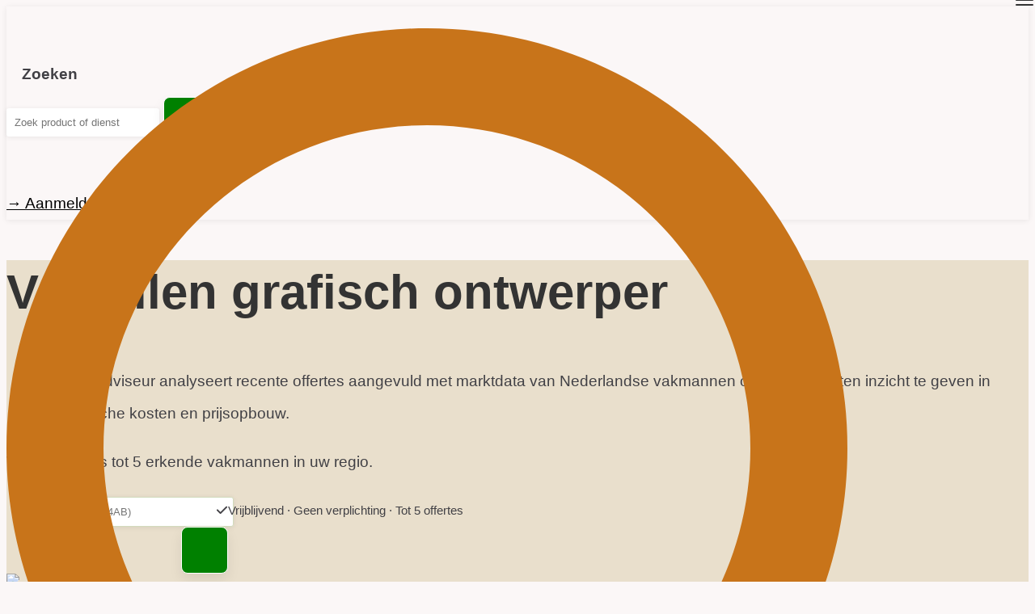

--- FILE ---
content_type: text/html; charset=UTF-8
request_url: https://www.offerteadviseur.nl/categorie/zakelijk/vormgevers/valkuilen-grafisch-ontwerper/
body_size: 40498
content:
<!doctype html>
<html lang="nl-NL">
<head>
	<!-- Google Tag Manager -->
<script>(function(w,d,s,l,i){w[l]=w[l]||[];w[l].push({'gtm.start':
new Date().getTime(),event:'gtm.js'});var f=d.getElementsByTagName(s)[0],
j=d.createElement(s),dl=l!='dataLayer'?'&l='+l:'';j.async=true;j.src=
'https://www.googletagmanager.com/gtm.js?id='+i+dl;f.parentNode.insertBefore(j,f);
})(window,document,'script','dataLayer','GTM-MCQCQNZX');</script>
<!-- End Google Tag Manager -->
	<meta charset="UTF-8">
	<meta name="viewport" content="width=device-width, initial-scale=1">
	<link rel="profile" href="https://gmpg.org/xfn/11">
	<meta name='robots' content='index, follow, max-image-preview:large, max-snippet:-1, max-video-preview:-1' />

	<!-- This site is optimized with the Yoast SEO plugin v26.6 - https://yoast.com/wordpress/plugins/seo/ -->
	<title>Valkuilen grafisch ontwerper - OfferteAdviseur</title>
<link data-rocket-prefetch href="https://www.googletagmanager.com" rel="dns-prefetch">
<link data-rocket-prefetch href="https://cdnjs.cloudflare.com" rel="dns-prefetch">
<link data-rocket-prefetch href="https://ajax.googleapis.com" rel="dns-prefetch">
<link data-rocket-prefetch href="https://kit.fontawesome.com" rel="dns-prefetch"><link rel="preload" data-rocket-preload as="image" imagesrcset="https://www.offerteadviseur.nl/wp-content/uploads/2022/05/Valkuilen-grafisch-ontwerper-1024x640.jpg.webp 1024w, https://www.offerteadviseur.nl/wp-content/uploads/2022/05/Valkuilen-grafisch-ontwerper-300x188.jpg.webp 300w, https://www.offerteadviseur.nl/wp-content/uploads/2022/05/Valkuilen-grafisch-ontwerper-768x480.jpg.webp 768w, https://www.offerteadviseur.nl/wp-content/uploads/2022/05/Valkuilen-grafisch-ontwerper.jpg.webp 1280w" imagesizes="(max-width: 800px) 100vw, 800px" fetchpriority="high">
	<link rel="canonical" href="https://www.offerteadviseur.nl/categorie/zakelijk/vormgevers/valkuilen-grafisch-ontwerper/" />
	<meta property="og:locale" content="nl_NL" />
	<meta property="og:type" content="article" />
	<meta property="og:title" content="Valkuilen grafisch ontwerper - OfferteAdviseur" />
	<meta property="og:description" content="Een grafisch ontwerper weet exact hoe de juiste waarde toe te voegen aan uw merk of uw bedrijf door op een creatieve manier de aandacht te trekken van uw doelgroep. Het kiezen van de juiste grafisch ontwerper is dus van groot belang, daarom wilt u natuurlijk niet dat er wat verkeerd gaat en u straks [&hellip;]" />
	<meta property="og:url" content="https://www.offerteadviseur.nl/categorie/zakelijk/vormgevers/valkuilen-grafisch-ontwerper/" />
	<meta property="og:site_name" content="OfferteAdviseur" />
	<meta property="article:modified_time" content="2022-05-04T11:52:55+00:00" />
	<meta name="twitter:card" content="summary_large_image" />
	<meta name="twitter:label1" content="Geschatte leestijd" />
	<meta name="twitter:data1" content="4 minuten" />
	<script type="application/ld+json" class="yoast-schema-graph">{"@context":"https://schema.org","@graph":[{"@type":"WebPage","@id":"https://www.offerteadviseur.nl/categorie/zakelijk/vormgevers/valkuilen-grafisch-ontwerper/","url":"https://www.offerteadviseur.nl/categorie/zakelijk/vormgevers/valkuilen-grafisch-ontwerper/","name":"Valkuilen grafisch ontwerper - OfferteAdviseur","isPartOf":{"@id":"https://www.offerteadviseur.nl/#website"},"primaryImageOfPage":{"@id":"https://www.offerteadviseur.nl/categorie/zakelijk/vormgevers/valkuilen-grafisch-ontwerper/#primaryimage"},"image":{"@id":"https://www.offerteadviseur.nl/categorie/zakelijk/vormgevers/valkuilen-grafisch-ontwerper/#primaryimage"},"thumbnailUrl":"https://www.offerteadviseur.nl/wp-content/uploads/2022/05/Valkuilen-grafisch-ontwerper.jpg","datePublished":"2020-07-17T13:59:55+00:00","dateModified":"2022-05-04T11:52:55+00:00","breadcrumb":{"@id":"https://www.offerteadviseur.nl/categorie/zakelijk/vormgevers/valkuilen-grafisch-ontwerper/#breadcrumb"},"inLanguage":"nl-NL","potentialAction":[{"@type":"ReadAction","target":["https://www.offerteadviseur.nl/categorie/zakelijk/vormgevers/valkuilen-grafisch-ontwerper/"]}]},{"@type":"ImageObject","inLanguage":"nl-NL","@id":"https://www.offerteadviseur.nl/categorie/zakelijk/vormgevers/valkuilen-grafisch-ontwerper/#primaryimage","url":"https://www.offerteadviseur.nl/wp-content/uploads/2022/05/Valkuilen-grafisch-ontwerper.jpg","contentUrl":"https://www.offerteadviseur.nl/wp-content/uploads/2022/05/Valkuilen-grafisch-ontwerper.jpg","width":1280,"height":800,"caption":"Valkuilen grafisch ontwerper"},{"@type":"BreadcrumbList","@id":"https://www.offerteadviseur.nl/categorie/zakelijk/vormgevers/valkuilen-grafisch-ontwerper/#breadcrumb","itemListElement":[{"@type":"ListItem","position":1,"name":"Home","item":"https://www.offerteadviseur.nl/"},{"@type":"ListItem","position":2,"name":"Onderwerpen","item":"https://www.offerteadviseur.nl/categorie/"},{"@type":"ListItem","position":3,"name":"Zakelijk","item":"https://www.offerteadviseur.nl/categorie/zakelijk/"},{"@type":"ListItem","position":4,"name":"Vormgevers","item":"https://www.offerteadviseur.nl/categorie/zakelijk/vormgevers/"},{"@type":"ListItem","position":5,"name":"Valkuilen grafisch ontwerper"}]},{"@type":"WebSite","@id":"https://www.offerteadviseur.nl/#website","url":"https://www.offerteadviseur.nl/","name":"OfferteAdviseur","description":"12+ jaar kostenexpert","publisher":{"@id":"https://www.offerteadviseur.nl/#organization"},"potentialAction":[{"@type":"SearchAction","target":{"@type":"EntryPoint","urlTemplate":"https://www.offerteadviseur.nl/?s={search_term_string}"},"query-input":{"@type":"PropertyValueSpecification","valueRequired":true,"valueName":"search_term_string"}}],"inLanguage":"nl-NL"},{"@type":"Organization","@id":"https://www.offerteadviseur.nl/#organization","name":"OfferteAdviseur","url":"https://www.offerteadviseur.nl/","logo":{"@type":"ImageObject","inLanguage":"nl-NL","@id":"https://www.offerteadviseur.nl/#/schema/logo/image/","url":"https://www.offerteadviseur.nl/wp-content/uploads/LogoFull.png","contentUrl":"https://www.offerteadviseur.nl/wp-content/uploads/LogoFull.png","width":815,"height":220,"caption":"OfferteAdviseur"},"image":{"@id":"https://www.offerteadviseur.nl/#/schema/logo/image/"}}]}</script>
	<!-- / Yoast SEO plugin. -->


<link rel='dns-prefetch' href='//cdnjs.cloudflare.com' />
<link rel='dns-prefetch' href='//ajax.googleapis.com' />
<link rel="alternate" type="application/rss+xml" title="OfferteAdviseur &raquo; feed" href="https://www.offerteadviseur.nl/feed/" />
<link rel="alternate" type="application/rss+xml" title="OfferteAdviseur &raquo; reacties feed" href="https://www.offerteadviseur.nl/comments/feed/" />
<link rel="alternate" title="oEmbed (JSON)" type="application/json+oembed" href="https://www.offerteadviseur.nl/wp-json/oembed/1.0/embed?url=https%3A%2F%2Fwww.offerteadviseur.nl%2Fcategorie%2Fzakelijk%2Fvormgevers%2Fvalkuilen-grafisch-ontwerper%2F" />
<link rel="alternate" title="oEmbed (XML)" type="text/xml+oembed" href="https://www.offerteadviseur.nl/wp-json/oembed/1.0/embed?url=https%3A%2F%2Fwww.offerteadviseur.nl%2Fcategorie%2Fzakelijk%2Fvormgevers%2Fvalkuilen-grafisch-ontwerper%2F&#038;format=xml" />
<style id='wp-img-auto-sizes-contain-inline-css'>
img:is([sizes=auto i],[sizes^="auto," i]){contain-intrinsic-size:3000px 1500px}
/*# sourceURL=wp-img-auto-sizes-contain-inline-css */
</style>
<style id='wp-emoji-styles-inline-css'>

	img.wp-smiley, img.emoji {
		display: inline !important;
		border: none !important;
		box-shadow: none !important;
		height: 1em !important;
		width: 1em !important;
		margin: 0 0.07em !important;
		vertical-align: -0.1em !important;
		background: none !important;
		padding: 0 !important;
	}
/*# sourceURL=wp-emoji-styles-inline-css */
</style>
<link rel='stylesheet' id='wp-block-library-css' href='https://www.offerteadviseur.nl/wp-includes/css/dist/block-library/style.min.css?ver=6.9' media='all' />
<style id='classic-theme-styles-inline-css'>
/*! This file is auto-generated */
.wp-block-button__link{color:#fff;background-color:#32373c;border-radius:9999px;box-shadow:none;text-decoration:none;padding:calc(.667em + 2px) calc(1.333em + 2px);font-size:1.125em}.wp-block-file__button{background:#32373c;color:#fff;text-decoration:none}
/*# sourceURL=/wp-includes/css/classic-themes.min.css */
</style>
<style id='global-styles-inline-css'>
:root{--wp--preset--aspect-ratio--square: 1;--wp--preset--aspect-ratio--4-3: 4/3;--wp--preset--aspect-ratio--3-4: 3/4;--wp--preset--aspect-ratio--3-2: 3/2;--wp--preset--aspect-ratio--2-3: 2/3;--wp--preset--aspect-ratio--16-9: 16/9;--wp--preset--aspect-ratio--9-16: 9/16;--wp--preset--color--black: #000000;--wp--preset--color--cyan-bluish-gray: #abb8c3;--wp--preset--color--white: #ffffff;--wp--preset--color--pale-pink: #f78da7;--wp--preset--color--vivid-red: #cf2e2e;--wp--preset--color--luminous-vivid-orange: #ff6900;--wp--preset--color--luminous-vivid-amber: #fcb900;--wp--preset--color--light-green-cyan: #7bdcb5;--wp--preset--color--vivid-green-cyan: #00d084;--wp--preset--color--pale-cyan-blue: #8ed1fc;--wp--preset--color--vivid-cyan-blue: #0693e3;--wp--preset--color--vivid-purple: #9b51e0;--wp--preset--gradient--vivid-cyan-blue-to-vivid-purple: linear-gradient(135deg,rgb(6,147,227) 0%,rgb(155,81,224) 100%);--wp--preset--gradient--light-green-cyan-to-vivid-green-cyan: linear-gradient(135deg,rgb(122,220,180) 0%,rgb(0,208,130) 100%);--wp--preset--gradient--luminous-vivid-amber-to-luminous-vivid-orange: linear-gradient(135deg,rgb(252,185,0) 0%,rgb(255,105,0) 100%);--wp--preset--gradient--luminous-vivid-orange-to-vivid-red: linear-gradient(135deg,rgb(255,105,0) 0%,rgb(207,46,46) 100%);--wp--preset--gradient--very-light-gray-to-cyan-bluish-gray: linear-gradient(135deg,rgb(238,238,238) 0%,rgb(169,184,195) 100%);--wp--preset--gradient--cool-to-warm-spectrum: linear-gradient(135deg,rgb(74,234,220) 0%,rgb(151,120,209) 20%,rgb(207,42,186) 40%,rgb(238,44,130) 60%,rgb(251,105,98) 80%,rgb(254,248,76) 100%);--wp--preset--gradient--blush-light-purple: linear-gradient(135deg,rgb(255,206,236) 0%,rgb(152,150,240) 100%);--wp--preset--gradient--blush-bordeaux: linear-gradient(135deg,rgb(254,205,165) 0%,rgb(254,45,45) 50%,rgb(107,0,62) 100%);--wp--preset--gradient--luminous-dusk: linear-gradient(135deg,rgb(255,203,112) 0%,rgb(199,81,192) 50%,rgb(65,88,208) 100%);--wp--preset--gradient--pale-ocean: linear-gradient(135deg,rgb(255,245,203) 0%,rgb(182,227,212) 50%,rgb(51,167,181) 100%);--wp--preset--gradient--electric-grass: linear-gradient(135deg,rgb(202,248,128) 0%,rgb(113,206,126) 100%);--wp--preset--gradient--midnight: linear-gradient(135deg,rgb(2,3,129) 0%,rgb(40,116,252) 100%);--wp--preset--font-size--small: 13px;--wp--preset--font-size--medium: 20px;--wp--preset--font-size--large: 36px;--wp--preset--font-size--x-large: 42px;--wp--preset--spacing--20: 0.44rem;--wp--preset--spacing--30: 0.67rem;--wp--preset--spacing--40: 1rem;--wp--preset--spacing--50: 1.5rem;--wp--preset--spacing--60: 2.25rem;--wp--preset--spacing--70: 3.38rem;--wp--preset--spacing--80: 5.06rem;--wp--preset--shadow--natural: 6px 6px 9px rgba(0, 0, 0, 0.2);--wp--preset--shadow--deep: 12px 12px 50px rgba(0, 0, 0, 0.4);--wp--preset--shadow--sharp: 6px 6px 0px rgba(0, 0, 0, 0.2);--wp--preset--shadow--outlined: 6px 6px 0px -3px rgb(255, 255, 255), 6px 6px rgb(0, 0, 0);--wp--preset--shadow--crisp: 6px 6px 0px rgb(0, 0, 0);}:where(.is-layout-flex){gap: 0.5em;}:where(.is-layout-grid){gap: 0.5em;}body .is-layout-flex{display: flex;}.is-layout-flex{flex-wrap: wrap;align-items: center;}.is-layout-flex > :is(*, div){margin: 0;}body .is-layout-grid{display: grid;}.is-layout-grid > :is(*, div){margin: 0;}:where(.wp-block-columns.is-layout-flex){gap: 2em;}:where(.wp-block-columns.is-layout-grid){gap: 2em;}:where(.wp-block-post-template.is-layout-flex){gap: 1.25em;}:where(.wp-block-post-template.is-layout-grid){gap: 1.25em;}.has-black-color{color: var(--wp--preset--color--black) !important;}.has-cyan-bluish-gray-color{color: var(--wp--preset--color--cyan-bluish-gray) !important;}.has-white-color{color: var(--wp--preset--color--white) !important;}.has-pale-pink-color{color: var(--wp--preset--color--pale-pink) !important;}.has-vivid-red-color{color: var(--wp--preset--color--vivid-red) !important;}.has-luminous-vivid-orange-color{color: var(--wp--preset--color--luminous-vivid-orange) !important;}.has-luminous-vivid-amber-color{color: var(--wp--preset--color--luminous-vivid-amber) !important;}.has-light-green-cyan-color{color: var(--wp--preset--color--light-green-cyan) !important;}.has-vivid-green-cyan-color{color: var(--wp--preset--color--vivid-green-cyan) !important;}.has-pale-cyan-blue-color{color: var(--wp--preset--color--pale-cyan-blue) !important;}.has-vivid-cyan-blue-color{color: var(--wp--preset--color--vivid-cyan-blue) !important;}.has-vivid-purple-color{color: var(--wp--preset--color--vivid-purple) !important;}.has-black-background-color{background-color: var(--wp--preset--color--black) !important;}.has-cyan-bluish-gray-background-color{background-color: var(--wp--preset--color--cyan-bluish-gray) !important;}.has-white-background-color{background-color: var(--wp--preset--color--white) !important;}.has-pale-pink-background-color{background-color: var(--wp--preset--color--pale-pink) !important;}.has-vivid-red-background-color{background-color: var(--wp--preset--color--vivid-red) !important;}.has-luminous-vivid-orange-background-color{background-color: var(--wp--preset--color--luminous-vivid-orange) !important;}.has-luminous-vivid-amber-background-color{background-color: var(--wp--preset--color--luminous-vivid-amber) !important;}.has-light-green-cyan-background-color{background-color: var(--wp--preset--color--light-green-cyan) !important;}.has-vivid-green-cyan-background-color{background-color: var(--wp--preset--color--vivid-green-cyan) !important;}.has-pale-cyan-blue-background-color{background-color: var(--wp--preset--color--pale-cyan-blue) !important;}.has-vivid-cyan-blue-background-color{background-color: var(--wp--preset--color--vivid-cyan-blue) !important;}.has-vivid-purple-background-color{background-color: var(--wp--preset--color--vivid-purple) !important;}.has-black-border-color{border-color: var(--wp--preset--color--black) !important;}.has-cyan-bluish-gray-border-color{border-color: var(--wp--preset--color--cyan-bluish-gray) !important;}.has-white-border-color{border-color: var(--wp--preset--color--white) !important;}.has-pale-pink-border-color{border-color: var(--wp--preset--color--pale-pink) !important;}.has-vivid-red-border-color{border-color: var(--wp--preset--color--vivid-red) !important;}.has-luminous-vivid-orange-border-color{border-color: var(--wp--preset--color--luminous-vivid-orange) !important;}.has-luminous-vivid-amber-border-color{border-color: var(--wp--preset--color--luminous-vivid-amber) !important;}.has-light-green-cyan-border-color{border-color: var(--wp--preset--color--light-green-cyan) !important;}.has-vivid-green-cyan-border-color{border-color: var(--wp--preset--color--vivid-green-cyan) !important;}.has-pale-cyan-blue-border-color{border-color: var(--wp--preset--color--pale-cyan-blue) !important;}.has-vivid-cyan-blue-border-color{border-color: var(--wp--preset--color--vivid-cyan-blue) !important;}.has-vivid-purple-border-color{border-color: var(--wp--preset--color--vivid-purple) !important;}.has-vivid-cyan-blue-to-vivid-purple-gradient-background{background: var(--wp--preset--gradient--vivid-cyan-blue-to-vivid-purple) !important;}.has-light-green-cyan-to-vivid-green-cyan-gradient-background{background: var(--wp--preset--gradient--light-green-cyan-to-vivid-green-cyan) !important;}.has-luminous-vivid-amber-to-luminous-vivid-orange-gradient-background{background: var(--wp--preset--gradient--luminous-vivid-amber-to-luminous-vivid-orange) !important;}.has-luminous-vivid-orange-to-vivid-red-gradient-background{background: var(--wp--preset--gradient--luminous-vivid-orange-to-vivid-red) !important;}.has-very-light-gray-to-cyan-bluish-gray-gradient-background{background: var(--wp--preset--gradient--very-light-gray-to-cyan-bluish-gray) !important;}.has-cool-to-warm-spectrum-gradient-background{background: var(--wp--preset--gradient--cool-to-warm-spectrum) !important;}.has-blush-light-purple-gradient-background{background: var(--wp--preset--gradient--blush-light-purple) !important;}.has-blush-bordeaux-gradient-background{background: var(--wp--preset--gradient--blush-bordeaux) !important;}.has-luminous-dusk-gradient-background{background: var(--wp--preset--gradient--luminous-dusk) !important;}.has-pale-ocean-gradient-background{background: var(--wp--preset--gradient--pale-ocean) !important;}.has-electric-grass-gradient-background{background: var(--wp--preset--gradient--electric-grass) !important;}.has-midnight-gradient-background{background: var(--wp--preset--gradient--midnight) !important;}.has-small-font-size{font-size: var(--wp--preset--font-size--small) !important;}.has-medium-font-size{font-size: var(--wp--preset--font-size--medium) !important;}.has-large-font-size{font-size: var(--wp--preset--font-size--large) !important;}.has-x-large-font-size{font-size: var(--wp--preset--font-size--x-large) !important;}
:where(.wp-block-post-template.is-layout-flex){gap: 1.25em;}:where(.wp-block-post-template.is-layout-grid){gap: 1.25em;}
:where(.wp-block-term-template.is-layout-flex){gap: 1.25em;}:where(.wp-block-term-template.is-layout-grid){gap: 1.25em;}
:where(.wp-block-columns.is-layout-flex){gap: 2em;}:where(.wp-block-columns.is-layout-grid){gap: 2em;}
:root :where(.wp-block-pullquote){font-size: 1.5em;line-height: 1.6;}
/*# sourceURL=global-styles-inline-css */
</style>
<link rel='stylesheet' id='cssBrw-css' href='https://www.offerteadviseur.nl/wp-content/plugins/brewwwers-styling/css/style.css?ver=0.1' media='' />
<link rel='stylesheet' id='bt_cc_style-css' href='https://www.offerteadviseur.nl/wp-content/plugins/rekentool/style.min.css?ver=6.9' media='all' />
<style id='wpgb-head-inline-css'>
.wp-grid-builder:not(.wpgb-template),.wpgb-facet{opacity:0.01}.wpgb-facet fieldset{margin:0;padding:0;border:none;outline:none;box-shadow:none}.wpgb-facet fieldset:last-child{margin-bottom:40px;}.wpgb-facet fieldset legend.wpgb-sr-only{height:1px;width:1px}
/*# sourceURL=wpgb-head-inline-css */
</style>
<link rel='stylesheet' id='fa-css' href='https://cdnjs.cloudflare.com/ajax/libs/font-awesome/6.2.1/css/all.min.css?ver=4.7.0' media='all' />
<link rel='stylesheet' id='hf-style-css' href='https://www.offerteadviseur.nl/wp-content/plugins/offerte-adviseur-search-mm/css/style.css?ver=1.2' media='all' />
<link rel='stylesheet' id='hello-elementor-theme-style-css' href='https://www.offerteadviseur.nl/wp-content/themes/hello-elementor/theme.min.css?ver=3.0.1' media='all' />
<link rel='stylesheet' id='hello-elementor-child-style-css' href='https://www.offerteadviseur.nl/wp-content/themes/hello-theme-child-master/style.css?ver=1.0.2' media='all' />
<link rel='stylesheet' id='jquery-ui-css-css' href='//ajax.googleapis.com/ajax/libs/jqueryui/1.13.3/themes/smoothness/jquery-ui.css' media='' />
<link rel='stylesheet' id='hello-elementor-css' href='https://www.offerteadviseur.nl/wp-content/themes/hello-elementor/style.min.css?ver=3.0.1' media='all' />
<link rel='stylesheet' id='hello-elementor-header-footer-css' href='https://www.offerteadviseur.nl/wp-content/themes/hello-elementor/header-footer.min.css?ver=3.0.1' media='all' />
<link rel='stylesheet' id='elementor-frontend-css' href='https://www.offerteadviseur.nl/wp-content/plugins/elementor/assets/css/frontend.min.css?ver=3.34.0' media='all' />
<link rel='stylesheet' id='elementor-post-8-css' href='https://www.offerteadviseur.nl/wp-content/uploads/elementor/css/post-8.css?ver=1768211474' media='all' />
<link rel='stylesheet' id='widget-image-css' href='https://www.offerteadviseur.nl/wp-content/plugins/elementor/assets/css/widget-image.min.css?ver=3.34.0' media='all' />
<link rel='stylesheet' id='widget-search-form-css' href='https://www.offerteadviseur.nl/wp-content/plugins/elementor-pro/assets/css/widget-search-form.min.css?ver=3.34.0' media='all' />
<link rel='stylesheet' id='e-animation-pulse-css' href='https://www.offerteadviseur.nl/wp-content/plugins/elementor/assets/lib/animations/styles/e-animation-pulse.min.css?ver=3.34.0' media='all' />
<link rel='stylesheet' id='e-sticky-css' href='https://www.offerteadviseur.nl/wp-content/plugins/elementor-pro/assets/css/modules/sticky.min.css?ver=3.34.0' media='all' />
<link rel='stylesheet' id='widget-social-icons-css' href='https://www.offerteadviseur.nl/wp-content/plugins/elementor/assets/css/widget-social-icons.min.css?ver=3.34.0' media='all' />
<link rel='stylesheet' id='e-apple-webkit-css' href='https://www.offerteadviseur.nl/wp-content/plugins/elementor/assets/css/conditionals/apple-webkit.min.css?ver=3.34.0' media='all' />
<link rel='stylesheet' id='widget-divider-css' href='https://www.offerteadviseur.nl/wp-content/plugins/elementor/assets/css/widget-divider.min.css?ver=3.34.0' media='all' />
<link rel='stylesheet' id='widget-nav-menu-css' href='https://www.offerteadviseur.nl/wp-content/plugins/elementor-pro/assets/css/widget-nav-menu.min.css?ver=3.34.0' media='all' />
<link rel='stylesheet' id='widget-posts-css' href='https://www.offerteadviseur.nl/wp-content/plugins/elementor-pro/assets/css/widget-posts.min.css?ver=3.34.0' media='all' />
<link rel='stylesheet' id='widget-post-info-css' href='https://www.offerteadviseur.nl/wp-content/plugins/elementor-pro/assets/css/widget-post-info.min.css?ver=3.34.0' media='all' />
<link rel='stylesheet' id='widget-icon-list-css' href='https://www.offerteadviseur.nl/wp-content/plugins/elementor/assets/css/widget-icon-list.min.css?ver=3.34.0' media='all' />
<link rel='stylesheet' id='e-shapes-css' href='https://www.offerteadviseur.nl/wp-content/plugins/elementor/assets/css/conditionals/shapes.min.css?ver=3.34.0' media='all' />
<link rel='stylesheet' id='widget-table-of-contents-css' href='https://www.offerteadviseur.nl/wp-content/plugins/elementor-pro/assets/css/widget-table-of-contents.min.css?ver=3.34.0' media='all' />
<link rel='stylesheet' id='widget-heading-css' href='https://www.offerteadviseur.nl/wp-content/plugins/elementor/assets/css/widget-heading.min.css?ver=3.34.0' media='all' />
<link rel='stylesheet' id='widget-share-buttons-css' href='https://www.offerteadviseur.nl/wp-content/plugins/elementor-pro/assets/css/widget-share-buttons.min.css?ver=3.34.0' media='all' />
<link rel='stylesheet' id='e-animation-fadeIn-css' href='https://www.offerteadviseur.nl/wp-content/plugins/elementor/assets/lib/animations/styles/fadeIn.min.css?ver=3.34.0' media='all' />
<link rel='stylesheet' id='e-popup-css' href='https://www.offerteadviseur.nl/wp-content/plugins/elementor-pro/assets/css/conditionals/popup.min.css?ver=3.34.0' media='all' />
<link rel='stylesheet' id='elementor-post-11-css' href='https://www.offerteadviseur.nl/wp-content/uploads/elementor/css/post-11.css?ver=1768211474' media='all' />
<link rel='stylesheet' id='elementor-post-61787-css' href='https://www.offerteadviseur.nl/wp-content/uploads/elementor/css/post-61787.css?ver=1768211474' media='all' />
<link rel='stylesheet' id='elementor-post-61066-css' href='https://www.offerteadviseur.nl/wp-content/uploads/elementor/css/post-61066.css?ver=1768386536' media='all' />
<link rel='stylesheet' id='elementor-post-61688-css' href='https://www.offerteadviseur.nl/wp-content/uploads/elementor/css/post-61688.css?ver=1768211474' media='all' />
<link rel='stylesheet' id='elementor-post-1054-css' href='https://www.offerteadviseur.nl/wp-content/uploads/elementor/css/post-1054.css?ver=1768211474' media='all' />
<link rel='stylesheet' id='elementor-post-268-css' href='https://www.offerteadviseur.nl/wp-content/uploads/elementor/css/post-268.css?ver=1768211474' media='all' />
<script src="https://www.offerteadviseur.nl/wp-includes/js/jquery/jquery.min.js?ver=3.7.1" id="jquery-core-js"></script>
<script src="https://www.offerteadviseur.nl/wp-includes/js/jquery/jquery-migrate.min.js?ver=3.4.1" id="jquery-migrate-js"></script>
<script src="https://www.offerteadviseur.nl/wp-content/plugins/brewwwers-styling/js/index.js?ver=0.1" id="jsBrw-js"></script>
<script src="https://www.offerteadviseur.nl/wp-content/plugins/rekentool/jquery.dd.js?ver=6.9" id="bt_cc_dd-js"></script>
<script src="https://www.offerteadviseur.nl/wp-content/plugins/rekentool/cc.main.js?ver=6.9" id="bt_cc_main-js"></script>
<script src="https://www.offerteadviseur.nl/wp-content/plugins/offerte-adviseur-search-mm/js/script.js?ver=6.9" id="script-js-js"></script>
<script src="https://www.offerteadviseur.nl/wp-content/themes/hello-theme-child-master/js/index.js?ver=1.0.2" id="index-js"></script>
<script src="https://www.offerteadviseur.nl/wp-content/themes/hello-theme-child-master/js/custom-select.js?ver=1.0.2" id="dropdown-js"></script>
<link rel="https://api.w.org/" href="https://www.offerteadviseur.nl/wp-json/" /><link rel="alternate" title="JSON" type="application/json" href="https://www.offerteadviseur.nl/wp-json/wp/v2/onderwerp/55410" /><link rel="EditURI" type="application/rsd+xml" title="RSD" href="https://www.offerteadviseur.nl/xmlrpc.php?rsd" />
<meta name="generator" content="WordPress 6.9" />
<link rel='shortlink' href='https://www.offerteadviseur.nl/?p=55410' />
<style type="text/css">.eafl-disclaimer-small{font-size:.8em}.eafl-disclaimer-smaller{font-size:.6em}</style><noscript><style>.wp-grid-builder .wpgb-card.wpgb-card-hidden .wpgb-card-wrapper{opacity:1!important;visibility:visible!important;transform:none!important}.wpgb-facet {opacity:1!important;pointer-events:auto!important}.wpgb-facet *:not(.wpgb-pagination-facet){display:none}</style></noscript><!-- Google tag (gtag.js) -->
<script async src="https://www.googletagmanager.com/gtag/js?id=G-HPSM281N5B"></script>
<script>
  window.dataLayer = window.dataLayer || [];
  function gtag(){dataLayer.push(arguments);}
  gtag('js', new Date());

  gtag('config', 'G-HPSM281N5B');
</script>
			<style>
				.e-con.e-parent:nth-of-type(n+4):not(.e-lazyloaded):not(.e-no-lazyload),
				.e-con.e-parent:nth-of-type(n+4):not(.e-lazyloaded):not(.e-no-lazyload) * {
					background-image: none !important;
				}
				@media screen and (max-height: 1024px) {
					.e-con.e-parent:nth-of-type(n+3):not(.e-lazyloaded):not(.e-no-lazyload),
					.e-con.e-parent:nth-of-type(n+3):not(.e-lazyloaded):not(.e-no-lazyload) * {
						background-image: none !important;
					}
				}
				@media screen and (max-height: 640px) {
					.e-con.e-parent:nth-of-type(n+2):not(.e-lazyloaded):not(.e-no-lazyload),
					.e-con.e-parent:nth-of-type(n+2):not(.e-lazyloaded):not(.e-no-lazyload) * {
						background-image: none !important;
					}
				}
			</style>
			<link rel="icon" href="https://www.offerteadviseur.nl/wp-content/uploads/favicon-4-150x150.png" sizes="32x32" />
<link rel="icon" href="https://www.offerteadviseur.nl/wp-content/uploads/favicon-4-300x300.png" sizes="192x192" />
<link rel="apple-touch-icon" href="https://www.offerteadviseur.nl/wp-content/uploads/favicon-4-300x300.png" />
<meta name="msapplication-TileImage" content="https://www.offerteadviseur.nl/wp-content/uploads/favicon-4-300x300.png" />
		<style id="wp-custom-css">
			.sib-form{padding-top:0px !important;}
.results-list-header-text{margin-top:0px;}
.elementor-11 .elementor-element.elementor-element-93d0ed8:not(.elementor-motion-effects-element-type-background){
	box-shadow: 0px 1px 7px 0px rgba(0, 0, 0, 0.08) !important;}
.elementor-element-ef0b5a2{display:none;}
.wp-image-68015{margin-top: 5px;}
.elementor-kit-8 input[type="submit"]{background-color: green !important;}
.ti-widget[data-layout-id='6'][data-set-id='drop-shadow'] .ti-widget-container{color:grey !important;}

@media only screen and (max-width: 432px) {
.custom-form {
	padding:5px;
            margin-top: -20px !important;
        }
			span.tagline-form{margin-bottom:-44px !important;}
	span.tagline-form{font-size:12px !important;}
.elementor-element.elementor-element-529e45b img {
	margin-top: 25px !important;}
}
.elementor-kit-8 h3 {
font-weight:400;
	margin: 45px 0px 45px 0px;}
.elementor-search-form__icon{margin-right:20px;}
.elementor-element.elementor-element-08fbea3{text-shadow:none !important;}
html body .elementor-widget table {
     padding: 10px;
	font-size: 13px;}
.elementor-61066 .elementor-element.elementor-element-129e7e6a{display:none;}
.elementor-61066 .elementor-element.elementor-element-6d03e1f4:not(.elementor-motion-effects-element-type-background){
	background-color: #e9dfcc !important;     max-width: 1900px;
    margin: 0 auto;}
.elementor-61066 .elementor-element.elementor-element-6d03e1f4 > .elementor-container{min-height:535px !important;}
.elementor-61066 .elementor-element.elementor-element-43b914e > .elementor-widget-container{border-color:orange !important}
.elementor-61066 .elementor-element.elementor-element-91416c2:not(.elementor-motion-effects-element-type-background){background-color: #e9dfcc;
    min-height: 710px; margin-top:0px;    padding: 25px;}

.elementor-61859 .elementor-element.elementor-element-1378e219 .elementor-heading-title{font-size:55px !important; text-shadow:none !important;line-height:65px !important}
.is-style-rounded1{border-radius:100px !important;}
.id3{color:#4D4D4D; padding-left:15px;}
.postid-88287 .custom-form{display:none !important;}
.postid-88287 .elementor-element-ef0b5a2{display:none !important;}
.postid-88287 .elementor-element-129e7e6a
{display:none !important;}

.postid-88287 .elementor-element-91416c2{display:none !important;}

.elementor-61066 .elementor-element.elementor-element-529e45b img {
	max-width: 600px !important;}
.elementor-repeater-item-407dbf9{background:transparent !important;}
.custom-form {
	margin-top:0px !important;
	display:flex; justify-content:center;
	max-width: 575px;
background:transparent;
	box-shadow:none !important;
}
@media only screen and (max-width: 479px) {
    @media (max-width: 767px) {
        .custom-form {
            margin-top: 5px !important;
        }
    }
}

.custom-form form.formin2 input.formin2{max-width:300px; width:100%;}
.headpage{margin-top: -190px;
    text-align: center;
	    text-shadow: black 0 2px 8px;
    position: relative;
    font-size: 45px;
    color: white;
    z-index: 2;}

  

span.tagline-form{bottom:-10px !important}

details {
    background-color: #fff;
    border: 1px solid #ccc;
    border-radius: 0.5rem;
    margin-bottom: 1rem;
    padding: 1rem;
    box-shadow: 0 2px 4px rgba(0, 0, 0, 0.05);
  }

  summary {
    font-weight: bold;
    cursor: pointer;
    outline: none;
    font-size: 1.1rem;
    color: #ffa815;
  }

  summary::marker {
    color: black;
    font-size: 1.2rem;
  }

  details[open] summary {
    color: red;
  }

  details p {
    margin-top: 0.8rem;
    font-size: 1rem;
    color: #555;
    line-height: 1.5;
  }

  @media (prefers-color-scheme: dark) {
    body {
      background-color: #1e1e1e;
      color: #ddd;
    }

    details {
      background-color: #2a2a2a;
      border-color: #444;
    }

    summary {
      color: #fff;
    }

    details p {
      color: #ccc;
    }
  }
.elementor-author-box__bio{    background: #fbc14c;
    border-radius: 30px;
    padding-left: 35px;}


.elementor-kit-8 h4{
    box-sizing: border-box;
	Font-family: inherit !important;}

.elementor-kit-8 h2{font-family:inherit;}
body .home-search input.elementor-search-form__input {
	box-shadow: 0 1px 6px 0 rgb(255 255 255 / 8%) !important}



.footerdisclaimer{font-size:14px; line-height:1.8; color:grey;}

.company-sidebar-holder {
	max-width: 420px;}
.elementor-element-ef0b5a2{background: #fff;
    padding: 30px;
    border-radius: 20px;}


				 
.elementor-repeater-item-407dbf9{background: #f7ebd1; padding-left:10px !important;padding-right:10px !important; border-radius:20px}
.elementor-main-swiper {
	border-radius: 30px !important;}
.elementor-335 .elementor-element.elementor-element-4eaae60 {
	box-shadow: 0px 1px 7px 0px rgba(0, 0, 0, 0.08) !important;}

.elementor-61066 .elementor-element.elementor-element-648e3e9b{padding-left:20px; padding-right:20px;}
.panel-widget-style{display:none !important;}
.wrapdyna::before{position: absolute;
    top: 0;
    right: 0;
	margin: 0 auto;
	max-width: 1600px;
    bottom: 0;
    left: 0;
    content: "";
    background-image: linear-gradient(to right, rgba(0, 0, 0, .35), rgba(0, 0, 0, 0));   	border-radius: 0px 0px 75px 75px !important;}
}
.panel-widget-style{display:none !important;}
.fa-long-arrow-right:before {
    content: "→" !important;
}

.fa-long-arrow-right:before {
    content: "→";
}

.fa-long-arrow-left:before {    content: "↶" !important;
}

body .elementor-star-rating i:before {    content: "★" !important;}

.results-header-text{padding:20px;}
.fa-star{color:#FDCC0D;}
.fa-star-half-full{color:#FDCC0D}
.company .image img{border-radius: 200px !important;
    min-height: 180px;
float:none !important;   
   }
.buttonprof2{background: #F39200 !important;}




.buttonprof{background: #BDBDBD !important;  margin-top:30px !Important;    color: #6F6F6F !important;}
.company.company__is-premium{padding:60px !important;}
.elementor-61688 .elementor-element.elementor-element-8345aa5 .elementor-nav-menu--dropdown a, .elementor-61688 .elementor-element.elementor-element-8345aa5 .elementor-menu-toggle 
{background-color:white; color:333 !important;border:none;}
.gallery-item{float:left; padding:10px; }
.buttonveld1{background:orange; padding:10px; border-radius:20px;}
.waaromoa{background:#f5f5f5; }
img.featured-image-e, picture.featured-image-e.wp-post-image img {
    width: 100%;
    height: 425px !important;
    object-fit: cover;
  	border-radius: 0px 0px 75px 75px !important;
    max-width: 1600px;
    margin: 0 auto !important;
	display: flex;}
.elementor-nav-menu--layout-horizontal .elementor-nav-menu {
    display: flex !important;
	align-items: baseline;flex-wrap: nowrap;}
.wp-image-2808{width:75px !Important;}
h1 span {
	box-shadow:none;
	    padding: 10px 0px 10px 0px;
    border-width: 0px 4px 0px 4px;
  
 	margin-bottom: 0px !important; }

img.featured-image-e, picture.featured-image-e.wp-post-image img{
    width: 100%;
    height: 555px !important;
	object-fit: cover;
    
    }	

.elementor-location-header section .elementor-container{border:none}
.elementor-widget-divider:not(.elementor-widget-divider--view-line_text):not(.elementor-widget-divider--view-line_icon) .elementor-divider-separator {
	border-block-start: var(--divider-border-width) var(--divider-border-style) #f0f0f0 !important;}
.to-overview-page{   
border-radius: 8px;
    max-width: 250px;
    padding: 20px;
}

.elementor-61172 .elementor-element.elementor-element-a0e959b {
	display: none;}
.companybody{max-width: 1430px;margin-right: auto; margin-left: auto; padding:15px; margin-top: 0px; position: relative;}
buttongacompanypage{background:green; padding:20px; color:white!important; border-radius:8px}
li {
  
	list-style: disc;}
blockquote{   background: #f6f0e9;
  background: #fdfaf7;
    padding: 30px;
    border-radius: 0px 10px 10px 0px;
    border-left: solid 5px #d7cfbf;
}
p#breadcrumbs span, p#breadcrumbs a {
    font-size: 14px;
	color: #a6a6aa;}
.results-overview {
		padding: 10px;}
.custom_button{
    display: flex;
    flex-direction: row;
    flex-wrap: nowrap;
    justify-content: space-around;
    max-width: 500px;
    align-items: flex-start;
    margin: 0 auto;

	);
    border: 1px solid #49a32d;
    box-shadow: 0 5px 20px 0 rgba(27, 161, 5, 0.5);
}
.1495a38{word-break: break-word;}

@media(max-width: 1025px) {
	.companybody{ margin-top: 50px; }
}
@media(max-width: 767px) {
img.featured-image-e{}
	.custom-form{margin-top:115px; }
	
    .elementor-61066 .elementor-element.elementor-element-648e3e9b {
        margin-top:30px;
        margin-bottom: 10px;
        padding: 0px 20px 0px 20px;
    }

	.aboutcompanypagemap{
	width:100% !important; float:left;}
	.company-data{width:100% !important;}

	.container-child-pages {
        display: flex;
  		flex-direction: column;}
	.elementor-search-form__icon{display:none!important;}
	
	.company-info{        display: flex;flex-direction: column;}
		.results-header-image{
			width: 100%;}
	
	.results-header-text{width:100%}
	  	.AboutCompanyPage{width:100%; float:left; margin-bottom: 40px;margin-right:10px;}
	

}
.hamburger-menu.not-active{top:-11px !important;}

.elementor-21 .elementor-element.elementor-element-80d28ec{    padding: 0px 0px 55px 0px;}
.elementor-21 .elementor-element.elementor-element-04c9d0d .elementor-search-form__submit{display:none;}
.tagline-footer i {
	background-color: #c7c2b5;}






.elementor-335 .elementor-element.elementor-element-b830200{margin: 0 auto;}
.elementor-element-6213a2d{
    display: flex;
    justify-content: center;
}
.postid-85221 .elementor-61787 .elementor-element.elementor-element-21ef3ae{display:none}
.postid-85221 .elementor-11 .elementor-element.elementor-element-a09aedb {display:none}

.company .image img{width: auto !important}
.company .image {    float: left !important;
    width: 180px;
    margin-right: 30px;}
.elementor-widget .elementor-icon-list-items.elementor-inline-items .elementor-icon-list-item { margin-right:20px !important;}
.elementor-icon-list-icon .elementor-avatar {
	max-width: 28px;}
.elementor-toc__body {
 	word-break: normal;}
body { word-break: break-word;}

.elementor-widget-theme-post-content ul li::before{display:none;}
p#breadcrumbs a{font-size:17px !important; border-bottom:none !important}
.breadcrumb_last{font-size:17px !important}

.elementor-post__thumbnail{padding-bottom:none !important;}

.elementor-element.elementor-element-ea12439 {
    padding: 10px;
	}

a {overflow-wrap: break-word;
word-wrap: break-word;} 

/*extrapag*/


.postid-57608 .elementor-element.elementor-element-ea12439{display: none;}
.postid-57608 .elementor-widget-breadcrumbs p {display: none;}
.postid-57608 .elementor-widget-post-info {	display: none;}
.postid-57608 .rank-math-breadcrumb{display:none}
.postid-57608 .elementor-61066 .elementor-element.elementor-element-7491e37e:not(.elementor-motion-effects-element-type-background) {display:none}



/*offertepags*/
.postid-8908 .elementor-widget-breadcrumbs p {display: none;}
.postid-8908 .elementor-widget-post-info {	display: none;}
.postid-8908 .rank-math-breadcrumb{display:none}
.postid-8908 .elementor-61066 .elementor-element.elementor-element-7491e37e:not(.elementor-motion-effects-element-type-background) {display:none}
.postid-8908 .helpful {display:none}


.postid-32482 .elementor-widget-breadcrumbs p {display: none;}
.postid-32482 .elementor-widget-post-info {	display: none;}
.postid-32482 .rank-math-breadcrumb{display:none}
.postid-32482 .elementor-61066 .elementor-element.elementor-element-7491e37e:not(.elementor-motion-effects-element-type-background) {display:none}
.postid-32482 .helpful {display:none}


.postid-49199 .elementor-widget-breadcrumbs p {display: none;}
.postid-49199 .elementor-widget-post-info {	display: none;}
.postid-49199 .rank-math-breadcrumb{display:none}
.postid-49199 .elementor-61066 .elementor-element.elementor-element-7491e37e:not(.elementor-motion-effects-element-type-background) {display:none}
.postid-49199 .helpful {display:none}

.postid-9594 .elementor-widget-breadcrumbs p {display: none;}
.postid-9594 .elementor-widget-post-info {	display: none;}
.postid-9594 .rank-math-breadcrumb{display:none}
.postid-9594 .elementor-61066 .elementor-element.elementor-element-7491e37e:not(.elementor-motion-effects-element-type-background) {display:none}
	.postid-9594 .helpful {display:none}


.postid-9062 .elementor-widget-breadcrumbs p {display: none;}
.postid-9062 .elementor-widget-post-info {	display: none;}
.postid-9062 .rank-math-breadcrumb{display:none}
.postid-9062 .elementor-61066 .elementor-element.elementor-element-7491e37e:not(.elementor-motion-effects-element-type-background) {display:none}
.postid-9062 .helpful {display:none}

.postid-9549 .elementor-widget-breadcrumbs p {display: none;}
.postid-9549 .elementor-widget-post-info {	display: none;}
.postid-9549 .rank-math-breadcrumb{display:none}
.postid-9549 .elementor-61066 .elementor-element.elementor-element-7491e37e:not(.elementor-motion-effects-element-type-background) {display:none}
	.postid-9549 .helpful {display:none}

.postid-9262 .elementor-widget-breadcrumbs p {display: none;}
.postid-9262 .elementor-widget-post-info {	display: none;}
.postid-9262 .rank-math-breadcrumb{display:none}
.postid-9262 .elementor-61066 .elementor-element.elementor-element-7491e37e:not(.elementor-motion-effects-element-type-background) {display:none}
		.postid-9262 .helpful {display:none}



	
.postid-57608 .elementor-widget-breadcrumbs p {display: none;}
.postid-57608 .elementor-widget-post-info {	display: none;}
.postid-57608 .rank-math-breadcrumb{display:none}
.postid-57608 .elementor-61066 .elementor-element.elementor-element-7491e37e:not(.elementor-motion-effects-element-type-background) {display:none}
		.postid-57608 .helpful {display:none}


.postid-9631 .elementor-widget-breadcrumbs p {display: none;}
.postid-9631 .elementor-widget-post-info {	display: none;}
.postid-9631 .rank-math-breadcrumb{display:none}
.postid-9631 .elementor-61066 .elementor-element.elementor-element-7491e37e:not(.elementor-motion-effects-element-type-background) {display:none}
			.postid-9631 .helpful {display:none}

.postid-9577 .elementor-widget-post-info {	display: none;}
.postid-9577 .rank-math-breadcrumb{display:none}
.postid-9577 .elementor-61066 .elementor-element.elementor-element-7491e37e:not(.elementor-motion-effects-element-type-background) {display:none}
				.postid-9577 .helpful {display:none}

.postid-9545 .elementor-widget-post-info {	display: none;}
.postid-9545 .rank-math-breadcrumb{display:none}
.postid-9545 .elementor-61066 .elementor-element.elementor-element-7491e37e:not(.elementor-motion-effects-element-type-background) {display:none}
					.postid-9545 .helpful {display:none}

.postid-62029 .elementor-widget-post-info {	display: none;}
.postid-62029 .rank-math-breadcrumb{display:none}
.postid-62029 .elementor-61066 .elementor-element.elementor-element-7491e37e:not(.elementor-motion-effects-element-type-background) {display:none}
					.postid-62029 .helpful {display:none}

.postid-74364 .elementor-widget-post-info {	display: none;}
.postid-74364 .rank-math-breadcrumb{display:none}
.postid-74364 .elementor-61066 .elementor-element.elementor-element-7491e37e:not(.elementor-motion-effects-element-type-background) {display:none}
					.postid-74364 .helpful {display:none}

.postid-47057 .elementor-widget-post-info {	display: none;}
.postid-47057 .rank-math-breadcrumb{display:none}
.postid-47057 .elementor-61066 .elementor-element.elementor-element-7491e37e:not(.elementor-motion-effects-element-type-background) {display:none}
					.postid-47057 .helpful {display:none}

.postid-33276 .elementor-widget-post-info {	display: none;}
.postid-33276 .rank-math-breadcrumb{display:none}
.postid-33276 .elementor-61066 .elementor-element.elementor-element-7491e37e:not(.elementor-motion-effects-element-type-background) {display:none}
					.postid-33276 .helpful {display:none}

.postid-84742 .elementor-widget-post-info {	display: none;}
.postid-84742 .rank-math-breadcrumb{display:none}
.postid-84742 .elementor-61066 .elementor-element.elementor-element-7491e37e:not(.elementor-motion-effects-element-type-background) {display:none}
					.postid-84742 .helpful {display:none}

.postid-31055 .elementor-widget-post-info {	display: none;}
.postid-31055 .rank-math-breadcrumb{display:none}
.postid-31055 .elementor-61066 .elementor-element.elementor-element-7491e37e:not(.elementor-motion-effects-element-type-background) {display:none}
					.postid-31055 .helpful {display:none}

.postid-30915 .elementor-widget-post-info {	display: none;}
.postid-30915 .rank-math-breadcrumb{display:none}
.postid-30915 .elementor-61066 .elementor-element.elementor-element-7491e37e:not(.elementor-motion-effects-element-type-background) {display:none}
					.postid-30915 .helpful {display:none}

.postid-30915 .elementor-widget-post-info {	display: none;}
.postid-30915 .rank-math-breadcrumb{display:none}
.postid-30915 .elementor-61066 .elementor-element.elementor-element-7491e37e:not(.elementor-motion-effects-element-type-background) {display:none}
.postid-30915 .helpful {display:none}

.postid-46994 .elementor-widget-post-info {	display: none;}
.postid-46994 .rank-math-breadcrumb{display:none}
.postid-46994 .elementor-61066 .elementor-element.elementor-element-7491e37e:not(.elementor-motion-effects-element-type-background) {display:none}
.postid-46994 .helpful {display:none}

.postid-36918 .elementor-widget-post-info {	display: none;}
.postid-36918 .rank-math-breadcrumb{display:none}
.postid-36918 .elementor-61066 .elementor-element.elementor-element-7491e37e:not(.elementor-motion-effects-element-type-background) {display:none}
.postid-36918 .helpful {display:none}

.postid-34447 .elementor-widget-post-info {	display: none;}
.postid-34447 .rank-math-breadcrumb{display:none}
.postid-34447 .elementor-61066 .elementor-element.elementor-element-7491e37e:not(.elementor-motion-effects-element-type-background) {display:none}
.postid-34447 .helpful {display:none}

.postid-8308 .elementor-widget-post-info {	display: none;}
.postid-8308 .rank-math-breadcrumb{display:none}
.postid-8308 .elementor-61066 .elementor-element.elementor-element-7491e37e:not(.elementor-motion-effects-element-type-background) {display:none}
.postid-8308 .helpful {display:none}

.postid-30960 .elementor-widget-post-info {	display: none;}
.postid-30960 .rank-math-breadcrumb{display:none}
.postid-30960 .elementor-61066 .elementor-element.elementor-element-7491e37e:not(.elementor-motion-effects-element-type-background) {display:none}
.postid-30960 .helpful {display:none}

.postid-30960 .elementor-widget-post-info {	display: none;}
.postid-30960 .rank-math-breadcrumb{display:none}
.postid-30960 .elementor-61066 .elementor-element.elementor-element-7491e37e:not(.elementor-motion-effects-element-type-background) {display:none}
.postid-30960 .helpful {display:none}

.postid-8923 .elementor-widget-post-info {	display: none;}
.postid-8923 .rank-math-breadcrumb{display:none}
.postid-8923 .elementor-61066 .elementor-element.elementor-element-7491e37e:not(.elementor-motion-effects-element-type-background) {display:none}
.postid-8923 .helpful {display:none}

.postid-38037 .elementor-widget-post-info {	display: none;}
.postid-38037 .rank-math-breadcrumb{display:none}
.postid-38037 .elementor-61066 .elementor-element.elementor-element-7491e37e:not(.elementor-motion-effects-element-type-background) {display:none}
.postid-38037 .helpful {display:none}

.postid-8918 .elementor-widget-post-info {	display: none;}
.postid-8918 .rank-math-breadcrumb{display:none}
.postid-8918 .elementor-61066 .elementor-element.elementor-element-7491e37e:not(.elementor-motion-effects-element-type-background) {display:none}
.postid-8918 .helpful {display:none}

.postid-31293 .elementor-widget-post-info {	display: none;}
.postid-31293 .rank-math-breadcrumb{display:none}
.postid-31293 .elementor-61066 .elementor-element.elementor-element-7491e37e:not(.elementor-motion-effects-element-type-background) {display:none}
.postid-31293 .helpful {display:none}

.postid-8923 .elementor-widget-post-info {	display: none;}
.postid-8923 .rank-math-breadcrumb{display:none}
.postid-8923 .elementor-61066 .elementor-element.elementor-element-7491e37e:not(.elementor-motion-effects-element-type-background) {display:none}
.postid-8923 .helpful {display:none}

.postid-9501 .elementor-widget-post-info {	display: none;}
.postid-9501 .rank-math-breadcrumb{display:none}
.postid-9501 .elementor-61066 .elementor-element.elementor-element-7491e37e:not(.elementor-motion-effects-element-type-background) {display:none}
.postid-9501 .helpful {display:none}

.postid-30979 .elementor-widget-post-info {	display: none;}
.postid-30979 .rank-math-breadcrumb{display:none}
.postid-30979 .elementor-61066 .elementor-element.elementor-element-7491e37e:not(.elementor-motion-effects-element-type-background) {display:none}
.postid-30979 .helpful {display:none}

.postid-9748 .elementor-widget-post-info {	display: none;}
.postid-9748 .rank-math-breadcrumb{display:none}
.postid-9748 .elementor-61066 .elementor-element.elementor-element-7491e37e:not(.elementor-motion-effects-element-type-background) {display:none}
.postid-9748 .helpful {display:none}

.postid-9585 .elementor-widget-post-info {	display: none;}
.postid-9585 .rank-math-breadcrumb{display:none}
.postid-9585 .elementor-61066 .elementor-element.elementor-element-7491e37e:not(.elementor-motion-effects-element-type-background) {display:none}
.postid-9585 .helpful {display:none}

.postid-9622 .elementor-widget-post-info {	display: none;}
.postid-9622 .rank-math-breadcrumb{display:none}
.postid-9622 .elementor-61066 .elementor-element.elementor-element-7491e37e:not(.elementor-motion-effects-element-type-background) {display:none}
.postid-9622 .helpful {display:none}

.postid-9255 .elementor-widget-post-info {	display: none;}
.postid-9255 .rank-math-breadcrumb{display:none}
.postid-9255 .elementor-61066 .elementor-element.elementor-element-7491e37e:not(.elementor-motion-effects-element-type-background) {display:none}
.postid-9255 .helpful {display:none}

.postid-34084 .elementor-widget-post-info {	display: none;}
.postid-34084 .rank-math-breadcrumb{display:none}
.postid-34084 .elementor-61066 .elementor-element.elementor-element-7491e37e:not(.elementor-motion-effects-element-type-background) {display:none}
.postid-34084 .helpful {display:none}


.postid-31301 .elementor-widget-post-info {	display: none;}
.postid-31301 .rank-math-breadcrumb{display:none}
.postid-31301 .elementor-61066 .elementor-element.elementor-element-7491e37e:not(.elementor-motion-effects-element-type-background) {display:none}
.postid-31301 .helpful {display:none}


.postid-31121 .elementor-widget-post-info {	display: none;}
.postid-31121 .rank-math-breadcrumb{display:none}
.postid-31121 .elementor-61066 .elementor-element.elementor-element-7491e37e:not(.elementor-motion-effects-element-type-background) {display:none}
.postid-31121 .helpful {display:none}

.postid-36457 .elementor-widget-post-info {	display: none;}
.postid-36457 .rank-math-breadcrumb{display:none}
.postid-36457 .elementor-61066 .elementor-element.elementor-element-7491e37e:not(.elementor-motion-effects-element-type-background) {display:none}
.postid-36457 .helpful {display:none}

.postid-36424 .elementor-widget-post-info {	display: none;}
.postid-36424 .rank-math-breadcrumb{display:none}
.postid-36424 .elementor-61066 .elementor-element.elementor-element-7491e37e:not(.elementor-motion-effects-element-type-background) {display:none}
.postid-36424 .helpful {display:none}

.postid-9172 .elementor-widget-post-info {	display: none;}
.postid-9172 .rank-math-breadcrumb{display:none}
.postid-9172 .elementor-61066 .elementor-element.elementor-element-7491e37e:not(.elementor-motion-effects-element-type-background) {display:none}
.postid-9172 .helpful {display:none}

.postid-34057 .elementor-widget-post-info {	display: none;}
.postid-34057 .rank-math-breadcrumb{display:none}
.postid-34057 .elementor-61066 .elementor-element.elementor-element-7491e37e:not(.elementor-motion-effects-element-type-background) {display:none}
.postid-34057 .helpful {display:none}

.postid-9704 .elementor-widget-post-info {	display: none;}
.postid-9704 .rank-math-breadcrumb{display:none}
.postid-9704 .elementor-61066 .elementor-element.elementor-element-7491e37e:not(.elementor-motion-effects-element-type-background) {display:none}
.postid-9704 .helpful {display:none}

.postid-34629 .elementor-widget-post-info {	display: none;}
.postid-34629 .rank-math-breadcrumb{display:none}
.postid-34629 .elementor-61066 .elementor-element.elementor-element-7491e37e:not(.elementor-motion-effects-element-type-background) {display:none}
.postid-34629 .helpful {display:none}

.postid-31018 .elementor-widget-post-info {	display: none;}
.postid-31018 .rank-math-breadcrumb{display:none}
.postid-31018 .elementor-61066 .elementor-element.elementor-element-7491e37e:not(.elementor-motion-effects-element-type-background) {display:none}
.postid-31018 .helpful {display:none}

.postid-34084 .elementor-widget-post-info {	display: none;}
.postid-34084 .rank-math-breadcrumb{display:none}
.postid-34084 .elementor-61066 .elementor-element.elementor-element-7491e37e:not(.elementor-motion-effects-element-type-background) {display:none}
.postid-34084 .helpful {display:none}

.postid-9556 .elementor-widget-post-info {	display: none;}
.postid-9556 .rank-math-breadcrumb{display:none}
.postid-9556 .elementor-61066 .elementor-element.elementor-element-7491e37e:not(.elementor-motion-effects-element-type-background) {display:none}
.postid-9556 .helpful {display:none}

.postid-38082 .elementor-widget-post-info {	display: none;}
.postid-38082 .rank-math-breadcrumb{display:none}
.postid-38082 .elementor-61066 .elementor-element.elementor-element-7491e37e:not(.elementor-motion-effects-element-type-background) {display:none}
.postid-38082 .helpful {display:none}

.postid-9077 .elementor-widget-post-info {	display: none;}
.postid-9077 .rank-math-breadcrumb{display:none}
.postid-9077 .elementor-61066 .elementor-element.elementor-element-7491e37e:not(.elementor-motion-effects-element-type-background) {display:none}
.postid-9077 .helpful {display:none}

.postid-34812 .elementor-widget-post-info {	display: none;}
.postid-34812 .rank-math-breadcrumb{display:none}
.postid-34812 .elementor-61066 .elementor-element.elementor-element-7491e37e:not(.elementor-motion-effects-element-type-background) {display:none}
.postid-34812 .helpful {display:none}

.postid-36355 .elementor-widget-post-info {	display: none;}
.postid-36355 .rank-math-breadcrumb{display:none}
.postid-36355 .elementor-61066 .elementor-element.elementor-element-7491e37e:not(.elementor-motion-effects-element-type-background) {display:none}
.postid-36355 .helpful {display:none}

.postid-53768 .elementor-widget-post-info {	display: none;}
.postid-53768 .rank-math-breadcrumb{display:none}
.postid-53768 .elementor-61066 .elementor-element.elementor-element-7491e37e:not(.elementor-motion-effects-element-type-background) {display:none}
.postid-53768 .helpful {display:none}

.postid-49168 .elementor-widget-post-info {	display: none;}
.postid-49168 .rank-math-breadcrumb{display:none}
.postid-49168 .elementor-61066 .elementor-element.elementor-element-7491e37e:not(.elementor-motion-effects-element-type-background) {display:none}
.postid-49168 .helpful {display:none}


.postid-49715 .elementor-widget-post-info {	display: none;}
.postid-49715 .rank-math-breadcrumb{display:none}
.postid-49715 .elementor-61066 .elementor-element.elementor-element-7491e37e:not(.elementor-motion-effects-element-type-background) {display:none}
.postid-49715 .helpful {display:none}

.postid-75461 .elementor-widget-post-info {	display: none;}
.postid-75461 .rank-math-breadcrumb{display:none}
.postid-75461 .elementor-61066 .elementor-element.elementor-element-7491e37e:not(.elementor-motion-effects-element-type-background) {display:none}
.postid-75461 .helpful {display:none}

.postid-60044 .elementor-widget-post-info {	display: none;}
.postid-60044 .rank-math-breadcrumb{display:none}
.postid-60044 .elementor-61066 .elementor-element.elementor-element-7491e37e:not(.elementor-motion-effects-element-type-background) {display:none}
.postid-60044 .helpful {display:none}

.postid-30951 .elementor-widget-post-info {	display: none;}
.postid-30951 .rank-math-breadcrumb{display:none}
.postid-30951 .elementor-61066 .elementor-element.elementor-element-7491e37e:not(.elementor-motion-effects-element-type-background) {display:none}
.postid-30951 .helpful {display:none}

.postid-48880 .elementor-widget-post-info {	display: none;}
.postid-48880 .rank-math-breadcrumb{display:none}
.postid-48880 .elementor-61066 .elementor-element.elementor-element-7491e37e:not(.elementor-motion-effects-element-type-background) {display:none}
.postid-48880 .helpful {display:none}

.postid-84190 .elementor-widget-post-info {	display: none;}
.postid-84190 .rank-math-breadcrumb{display:none}
.postid-84190 .elementor-61066 .elementor-element.elementor-element-7491e37e:not(.elementor-motion-effects-element-type-background) {display:none}
.postid-84190 .helpful {display:none}

.postid-33280 .elementor-widget-post-info {	display: none;}
.postid-33280 .rank-math-breadcrumb{display:none}
.postid-33280 .elementor-61066 .elementor-element.elementor-element-7491e37e:not(.elementor-motion-effects-element-type-background) {display:none}
.postid-33280 .helpful {display:none}


.postid-83324 .elementor-widget-post-info {	display: none;}
.postid-83324 .rank-math-breadcrumb{display:none}
.postid-83324 .elementor-61066 .elementor-element.elementor-element-7491e37e:not(.elementor-motion-effects-element-type-background) {display:none}
.postid-83324 .helpful {display:none}
.postid-83324 .helpful {display:none}

.postid-40131 .elementor-widget-post-info {	display: none;}
.postid-40131 .rank-math-breadcrumb{display:none}
.postid-40131 .elementor-61066 .elementor-element.elementor-element-7491e37e:not(.elementor-motion-effects-element-type-background) {display:none}
.postid-40131 .helpful {display:none}


.postid-31271 .elementor-widget-post-info {	display: none;}
.postid-31271 .rank-math-breadcrumb{display:none}
.postid-31271 .elementor-61066 .elementor-element.elementor-element-7491e37e:not(.elementor-motion-effects-element-type-background) {display:none}
.postid-31271 .helpful {display:none}


.postid-38049 .elementor-widget-post-info {	display: none;}
.postid-38049 .rank-math-breadcrumb{display:none}
.postid-38049 .elementor-61066 .elementor-element.elementor-element-7491e37e:not(.elementor-motion-effects-element-type-background) {display:none}
.postid-38049 .helpful {display:none}


.postid-84259 .elementor-widget-post-info {	display: none;}
.postid-84259 .rank-math-breadcrumb{display:none}
.postid-84259 .elementor-61066 .elementor-element.elementor-element-7491e37e:not(.elementor-motion-effects-element-type-background) {display:none}
.postid-84259 .helpful {display:none}


.postid-38025 .elementor-widget-post-info {	display: none;}
.postid-38025 .rank-math-breadcrumb{display:none}
.postid-38025 .elementor-61066 .elementor-element.elementor-element-7491e37e:not(.elementor-motion-effects-element-type-background) {display:none}
.postid-38025 .helpful {display:none}


.postid-46594 .elementor-widget-post-info {	display: none;}
.postid-46594 .rank-math-breadcrumb{display:none}
.postid-46594 .elementor-61066 .elementor-element.elementor-element-7491e37e:not(.elementor-motion-effects-element-type-background) {display:none}
.postid-46594 .helpful {display:none}


.postid-62007 .elementor-widget-post-info {	display: none;}
.postid-62007 .rank-math-breadcrumb{display:none}
.postid-62007 .elementor-61066 .elementor-element.elementor-element-7491e37e:not(.elementor-motion-effects-element-type-background) {display:none}
.postid-62007 .helpful {display:none}

.postid-46609 .elementor-widget-post-info {	display: none;}
.postid-46609 .rank-math-breadcrumb{display:none}
.postid-46609 .elementor-61066 .elementor-element.elementor-element-7491e37e:not(.elementor-motion-effects-element-type-background) {display:none}
.postid-46609 .helpful {display:none}

.postid-46549 .elementor-widget-post-info {	display: none;}
.postid-46549 .rank-math-breadcrumb{display:none}
.postid-46549 .elementor-61066 .elementor-element.elementor-element-7491e37e:not(.elementor-motion-effects-element-type-background) {display:none}
.postid-46549 .helpful {display:none}

.postid-46455 .elementor-widget-post-info {	display: none;}
.postid-46455 .rank-math-breadcrumb{display:none}
.postid-46455 .elementor-61066 .elementor-element.elementor-element-7491e37e:not(.elementor-motion-effects-element-type-background) {display:none}
.postid-46455 .helpful {display:none}

.postid-46496 .elementor-widget-post-info {	display: none;}
.postid-46496 .rank-math-breadcrumb{display:none}
.postid-46496 .elementor-61066 .elementor-element.elementor-element-7491e37e:not(.elementor-motion-effects-element-type-background) {display:none}
.postid-46496 .helpful {display:none}

.postid-38071 .elementor-widget-post-info {	display: none;}
.postid-38071 .rank-math-breadcrumb{display:none}
.postid-38071 .elementor-61066 .elementor-element.elementor-element-7491e37e:not(.elementor-motion-effects-element-type-background) {display:none}
.postid-38071 .helpful {display:none}

.postid-38066 .elementor-widget-post-info {	display: none;}
.postid-38066 .rank-math-breadcrumb{display:none}
.postid-38066 .elementor-61066 .elementor-element.elementor-element-7491e37e:not(.elementor-motion-effects-element-type-background) {display:none}
.postid-38066 .helpful {display:none}


.postid-46658 .elementor-widget-post-info {	display: none;}
.postid-46658 .rank-math-breadcrumb{display:none}
.postid-46658 .elementor-61066 .elementor-element.elementor-element-7491e37e:not(.elementor-motion-effects-element-type-background) {display:none}
.postid-46658 .helpful {display:none}

.postid-46681 .elementor-widget-post-info {	display: none;}
.postid-46681 .rank-math-breadcrumb{display:none}
.postid-46681 (.elementor-motion-effects-element-type-background) {display:none}
.postid-46681 .elementor-61066 .elementor-element.elementor-element-7491e37e:not(.elementor-motion-effects-element-type-background) {display:none}
.postid-46681 .helpful {display:none}

.postid-46706 .elementor-widget-post-info {	display: none;}
.postid-46706 .rank-math-breadcrumb{display:none}
.postid-46706 (.elementor-motion-effects-element-type-background) {display:none}
.postid-46706 .elementor-61066 .elementor-element.elementor-element-7491e37e:not(.elementor-motion-effects-element-type-background) {display:none}
.postid-46706 .helpful {display:none}

.postid-46641 .elementor-widget-post-info {	display: none;}
.postid-46641 .rank-math-breadcrumb{display:none}
.postid-46641 (.elementor-motion-effects-element-type-background) {display:none}
.postid-46641 .elementor-61066 .elementor-element.elementor-element-7491e37e:not(.elementor-motion-effects-element-type-background) {display:none}
.postid-46706 .helpful {display:none}

.postid-31264 .elementor-widget-post-info {	display: none;}
.postid-31264 .rank-math-breadcrumb{display:none}
.postid-31264 (.elementor-motion-effects-element-type-background) {display:none}
.postid-31264 .elementor-61066 .elementor-element.elementor-element-7491e37e:not(.elementor-motion-effects-element-type-background) {display:none}
.postid-31264 .helpful {display:none}

.postid-46509 .elementor-widget-post-info {	display: none;}
.postid-46509 .rank-math-breadcrumb{display:none}
.postid-46509 (.elementor-motion-effects-element-type-background) {display:none}
.postid-46509 .elementor-61066 .elementor-element.elementor-element-7491e37e:not(.elementor-motion-effects-element-type-background) {display:none}
.postid-46509 .helpful {display:none}

.postid-46618 .elementor-61066 .elementor-element.elementor-element-7491e37e:not(.elementor-motion-effects-element-type-background) {display:none}
.postid-46618
 .elementor-widget-post-info {	display: none;}
.postid-46618
 .rank-math-breadcrumb{display:none}
.postid-46618
 (.elementor-motion-effects-element-type-background) {display:none}
.postid-46618 .helpful {display:none}

.postid-79312 .elementor-61066 .elementor-element.elementor-element-7491e37e:not(.elementor-motion-effects-element-type-background) {display:none}
.postid-79312
 .elementor-widget-post-info {	display: none;}
.postid-79312
 .rank-math-breadcrumb{display:none}
.postid-79312
 (.elementor-motion-effects-element-type-background) {display:none}
.postid-79312 .helpful {display:none}

.postid-38009 .elementor-widget-post-info {	display: none;}
.postid-38009 .rank-math-breadcrumb{display:none}
.postid-38009 .elementor-61066 .elementor-element.elementor-element-7491e37e:not(.elementor-motion-effects-element-type-background) {display:none}
.postid-38009 .elementor-element elementor-element-7491e37e cta-type-four elementor-section-boxed elementor-section-height-default elementor-section-height-default{display:none !important}
.postid-38009 .helpful {display:none}

.postid-36382 .elementor .elementor-element ul.elementor-icon-list-items{display:none;}
.page-id-36382 .elementor-widget-breadcrumbs p{display:none;}
.postid-36382 .elementor-widget-post-info {	display: none;}
.postid-36382 .rank-math-breadcrumb{display:none}
.postid-36382 (.elementor-motion-effects-element-type-background) {display:none}
.postid-36382 .elementor-61066 .elementor-element.elementor-element-7491e37e:not(.elementor-motion-effects-element-type-background) {display:none}
.postid-36382 .helpful {display:none}



.page-id-85261 .elementor-element.elementor-element-6213a2d {	display: none;}
.page-id-85261 .rank-math-breadcrumb{display:none}
.page-id-85261 .elementor-61066 .elementor-element.elementor-element-7491e37e:not(.elementor-motion-effects-element-type-background) {display:none}
.postid-85261 .helpful {display:none}

/*other*/
.wpgb-card-media-thumbnail{border-radius: 8px 8px 0px 0px; }
button.elementor-search-form__submit:before{background-image: url(/wp-content/uploads/2022/02/paper-plane-solid-white.svg);}

/*pageid*/



.page-id-57608 .elementor .elementor-element ul.elementor-icon-list-items{display:none;}
.page-id-57608 .elementor-widget-breadcrumbs p{display:none;}
.page-id-57608 .elementor-widget-post-info {	display: none;}
.page-id-57608 .rank-math-breadcrumb{display:none}
.page-id-57608 (.elementor-motion-effects-element-type-background) {display:none}
.page-id-57608 .elementor-61066 .elementor-element.elementor-element-7491e37e:not(.elementor-motion-effects-element-type-background) {display:none}



.page-id-71493 .elementor .elementor-element ul.elementor-icon-list-items{display:none;}
.page-id-71493 .elementor-widget-breadcrumbs p{display:none;}
.page-id-71493 .elementor-widget-post-info {	display: none;}
.page-id-71493 .rank-math-breadcrumb{display:none}
.page-id-71493 (.elementor-motion-effects-element-type-background) {display:none}
.page-id-71493 .elementor-61066 .elementor-element.elementor-element-7491e37e:not(.elementor-motion-effects-element-type-background) {display:none}


.page-id-62644 .elementor .elementor-element ul.elementor-icon-list-items{display:none;}
.page-id-62644 .elementor-widget-breadcrumbs p{display:none;}

.page-id-9062 .elementor .elementor-element ul.elementor-icon-list-items{display:none;}
.page-id-9062 .elementor-widget-breadcrumbs p{display:none;}


.page-id-57608 .elementor .elementor-element ul.elementor-icon-list-items{display:none;}
.page-id-57608 .elementor-widget-breadcrumbs p{display:none;}

  
.custom-form form.formin2 input.formin2 {
	border: 1px solid #d2dbbd;}
.single:before{background:white; min-height:900px;}
.elementor-61066 .elementor-element.elementor-element-648e3e9b {
   	background: #fffefb;}
.blockmarg{margin-top:-88px;}
.elementor-61066 .elementor-element.elementor-element-72857dd7{margin-bottom:0px;}
span.tagline-form {
    bottom: 90px;
	font-size:15px;
.tagline12{font-size:15px;}
	
}

.elementor-toc__list-item-text-wrapper{padding-left:15px;}
.elementor-toc__list-item-text-wrapper{border-left: 4px solid #f5eee4; margin-right:15px !important;}
input[type="submit"]{border-color: #f7a418 !important;}
 
attachment-large size-large wp-image-63556{margin-top:2022px !important;}
.elementor-element-5c1a5f7d{display:none;}
.elementor-61172 .elementor-element.elementor-element-a0e959b{border-radius:8px;}
.elementor-element.elementor-element-6e579860 {display:none;}
/*tijdelijk*/

.elementor-element.elementor-element-6ac3c604 {margin:0 auto;}
.elementor-toc__list-items--collapsible {display:block !important}


.elementor-11 .elementor-element.elementor-element-d0c8978{margin-top:-5px;}
.elementor-element.elementor-element-077513d{
    width: 250px !important;
    padding-top: 15px;}
.container-menu a{font-size:18px !important;}
.elementor-kit-8{    font-size: 19px;
	line-height: 40px;}
.elementor-kit-8 h2{margin:60px 0 30px;}
.elementor-kit-8 a{font-size:19px;}
.elementor-search-form__submit svg{fill:#fff !important;}
input#gform_submit_button_3 {
       border-radius: 8px;
	padding: 10px;}
.results-overview-company-item {
	max-width: 900px;}
.white-input{margin-bottom:10px;}
.dynamic-h1-title{font-size:60px !important}

/* Acordeon styles */
.tab {
  position: relative;
  margin-bottom: 1px;
  width: 100%;
    overflow: hidden;
}
/* label:before{content: "↓  "} */
label {
  position: relative;
  display: block;
  padding: 0 0 0 1em;
  
  font-weight: bold;
  line-height: 3;
  cursor: pointer;
}
.wpgb-search-facet label {
    padding: 0;
}

.blue label {
  background: #2980b9;
}
.tab-content {
  max-height: 0;
  overflow: hidden;
  background: #eff5f4;
  -webkit-transition: max-height .35s;
  -o-transition: max-height .35s;
  transition: max-height .35s;
}
.blue .tab-content {
  background: #3498db;
}
.tab-content p {
  margin: 1em;
}
/* :checked */
input:checked ~ .tab-content {
  max-height: 50em;
}
input#input_3_1 {
    border: 1px solid #33333329;
    padding: 12px 15px;
    border-radius: 8px;
    width: 83%;
}
input#gform_submit_button_3 {
    width: 48px;
    background: #F7A418;
}
form#gform_3 .gform_footer.top_label {
    position: absolute;
    right: 0;
    top: -21px;
}
/* button */
html body input.formbutton1 {
    top: 0px !IMPORTANT;
}
/* stars */
body .elementor-star-rating i:before {
content: "\f005";
display: block;
font-size: inherit;
font-family: 'font awesome 5 pro';
position: absolute;
font-weight: 600;
overflow: hidden;
color: #f0ad4e;
top: 0;
left: 0;
}
.elementor-star-rating .elementor-star-full, .elementor-star-rating .elementor-star-empty, .elementor-star-rating .elementor-star-5 {
    color: transparent;
    margin: 0px 4px 0px 0px !important;
}
body .elementor-star-rating .elementor-star-5:before {
    width: 66% !important;
}
i.elementor-star-empty {
    content: "\f005";
    /* display: block; */
    font-size: inherit;
    font-family: inherit !important;
    /* position: absolute; */
    font-weight: 600;
    /* overflow: hidden; */
    color: #ccd6df;
    /* top: 0; */
    /* left: 0; */
}
@media only screen and (min-width: 1025px) and (max-width: 1350px) {
.search-header.elementor-widget__width-initial.elementor-search-form--skin-classic.elementor-search-form--button-type-icon.elementor-widget.elementor-widget-search-form {
    width: 33%;
}
}
@media only screen and (min-width: 1025px) and (max-width: 1064px) {
.search-header.elementor-widget__width-initial.elementor-search-form--skin-classic.elementor-search-form--button-type-icon.elementor-widget.elementor-widget-search-form {
    width: 30%;
}
}
@media only screen and (min-width: 1030px) {
	.elementor-11 .elementor-element.elementor-element-d990a99{    margin: 0 auto;}
	
}
@media only screen and (max-width: 900px) {
			#breadcrumbs{display:none !important;}

body input.formbutton1 {
    background-image: url(/wp-content/uploads/2022/02/paper-plane-solid-white.svg);
    background-size: 27px;
    background-repeat: no-repeat;
    background-position: center;
    padding-left: 0px !important;
    font-size: 0px !important;
    padding: 28px !important;
    top: -7px !IMPORTANT;
    position: relative;
    left: 0px;
	
}
	.container-menu a {
    font-size: 15px !important;
	}
	
	.menu-item i {
    width: 17px !important;
		font-size: 13px!important;}
}
@media only screen and (min-width: 379px) and (max-width: 899px) {

	.elementor-repeater-item-a1115ba{margin-left:0px !important;}
html body input.formbutton1 {
    top: 0px !IMPORTANT;
}

.responsive-popup {
    transform: translateY(101px) !important;
}
}
body .search-popup button.elementor-search-form__submit:before {
    left: 0px;
    margin-top: -11px;
}
button.elementor-search-form__submit:before {
    width: 20px;
    height: 20px;
    background-repeat: no-repeat;
}
body .responsive-popup.search-popup {
    transform: translateY(40px) !important;
}
.elementor-popup-modal .elementor-search-form__container button.elementor-search-form__submit {
    padding: 20px 24px !important;
}
.search-popup button.elementor-search-form__submit {
    height: 45px !IMPORTANT;
}
body .search-popup button.elementor-search-form__submit:before {
    left: 0px;
    margin-top: 0px;
}
body input.formbutton1 {
    background-image: url(/wp-content/uploads/2022/02/paper-plane-solid-white.svg);
    background-size: 27px;
    background-repeat: no-repeat;
    background-position: center;
    padding-left: 0px !important;
    font-size: 0px !important;
    padding: 28px !important;
    top: -57px !IMPORTANT;
    position: relative;
    right: -15px;
    float: right;
}
}
@media only screen and (max-width: 768px) {
	

	.elementor-61066 .elementor-element.elementor-element-648e3e9b {
		margin-top: 5px !important;}
html body .home-search button.elementor-search-form__submit {
    color: transparent !important;
    font-size: 0px;
    margin: 0px !important;
    min-width: 10px !important;
    height: 0;
    width: fit-content;
    padding: 20px 21px !important;
    max-width: 0px !IMPORTANT;
    float: right;
}
	.elementor-61066 .elementor-element.elementor-element-6ac3c604{margin-top:30px;}	
.home-search input.elementor-search-form__input {
    max-width: 85%;
}
body .home-search .elementor-search-form__container {
    display: block;
}
body .search-popup button.elementor-search-form__submit:before {
    top: -13px;
}
.home-search input.elementor-search-form__input {
    max-width: 85%;
}
}


@media only screen and (max-width: 1024px) {

body .elementor-location-header .elementor-search-form__submit svg {
    display: none;
}
.home-search button.elementor-search-form__submit {
    color: transparent !important;
    font-size: 0px;
    padding: 14px 30px 34px 30px !important;
    margin: 0px !important;
    min-width: 0px !important;
    height: 0;
}
}
.elementor.elementor-location-header button .e-font-icon-svg-container:before {
    content: "";
    background-image: url(/wp-content/uploads/2021/05/search-regular-1.svg);
    display: inline-block;
    width: 24px;
    height: 24px;
    filter: none;
}
/* HOME */
/* .home-search button.elementor-search-form__submit {
    color: transparent !important;
    font-size: 0px;
    padding: 14px 30px 34px 30px !important;
    margin: 0px !important;
    min-width: 0px !important;
    height: 0;
} */

/* HEADER */
.search-header input.elementor-search-form__input, .search-header input.elementor-search-form__input::placeholder {
    opacity: 1;
}

/* POSTCODE AANVRAGEN */
input.formbutton1 {
	border:solid 1px white !important;
    background-image: url(/wp-content/uploads/2022/02/paper-plane-solid-white.svg);
    background-size: 22px;
    background-repeat: no-repeat;
    background-position: 20px;
    padding-left: 54px !important;
}
@media only screen and (min-width: 901px) and (max-width: 1186px) {
input.formbutton1 {
    background-image: url(/wp-content/uploads/2022/02/paper-plane-solid-white.svg);
    background-size: 27px;
    background-repeat: no-repeat;
    background-position: center;
    padding-left: 0px !important;
    font-size: 0px !important;
    padding: 28px !important;
    top: -7px !IMPORTANT;
    position: relative;
    left: 0px;
}
html body .content-custom-post input.formin2 {
    width: 85%;
}
}
@media only screen and (max-width: 900px) {
	picture.featured-image-e.wp-post-image img {
    width: 100%;
    height: 325px !important;
    margin-top: 70px;
		object-fit: cover;}
html body .content-custom-post input.formin2 {
    border: none;
    border-radius: 8px;
    height: 56px;
    box-shadow: 0 8px 16px 0 rgb(31 37 51 / 8%);
    width: 80%;
}

body input.formbutton1 {
    background-image: url(/wp-content/uploads/2022/02/paper-plane-solid-white.svg);
    background-size: 27px;
    background-repeat: no-repeat;
    background-position: center;
    padding-left: 0px !important;
    font-size: 0px !important;
    padding: 28px !important;
/*     top: -57px !IMPORTANT; */
    position: relative;
    left: 4px;
}
}
@media only screen and (max-width: 479px) {
html body .home-search button.elementor-search-form__submit {
    max-width: 45px !important;
    margin-top: 10px !important;
    padding: 18px 0 !important;
    float: right;
    padding: 26px !important;
    top: 0 !IMPORTANT;
    top: -50px !IMPORTANT;
    padding: 20px !important;
    height: 0px !IMPORTANT;
}
	

	
			.elementor-61859 .elementor-element.elementor-element-6fc07f4{display:none;}

body .home-search .elementor-search-form__container {
    flex-wrap: nowrap !important;
    flex-flow: column wrap !important;
    display: block;
}
.search-popup button.elementor-search-form__submit:before {
    top: -13px;
}
.home-search button.elementor-search-form__submit:before {
    top: -12px;
    right: -1px;
}
.headpage{margin-top:-300px;
	
}
.elementor-popup-modal .elementor-search-form__container button.elementor-search-form__submit {
    max-width: 50px !important;
    min-width: 40px !important;
    padding: 21px 27px !important;
    margin-top: 0 !important;
    border-radius: 8px !important;
}
.elementor-star-rating i:before {
content: "\f005";
display: block;
font-size: inherit;
font-family: 'font awesome 5 pro';
position: absolute;
font-weight: 600;
overflow: hidden;
color: #f0ad4e;
top: 0;
left: 0;
}
button.elementor-search-form__submit:before {
    width: 20px;
    height: 20px;
    background-repeat: no-repeat;
    top: 15px;
}

/*offertepag page id*/
.page-id-84143 .elementor .elementor-element ul.elementor-icon-list-items{display:none;}
.page-id-84143 .elementor-widget-breadcrumbs p{display:none;}

		
.page-id-85261 .elementor-widget-post-info {	display: none;}
.page-id-85261 .rank-math-breadcrumb{display:none}
.page-id-85261 .elementor-61066 .elementor-element.elementor-element-7491e37e:not(.elementor-motion-effects-element-type-background) {display:none}

.page-id-85277 .elementor-widget-post-info {	display: none;}
.page-id-85277 .rank-math-breadcrumb{display:none}
.page-id-85277 .elementor-61066 .elementor-element.elementor-element-7491e37e:not(.elementor-motion-effects-element-type-background) {display:none}

.page-id-85288 .elementor-widget-post-info {	display: none;}
.page-id-85288 .rank-math-breadcrumb{display:none}
.page-id-85288 .elementor-61066 .elementor-element.elementor-element-7491e37e:not(.elementor-motion-effects-element-type-background) {display:none}


.page-id-85301 .elementor-widget-post-info {	display: none;}
.page-id-85301 .rank-math-breadcrumb{display:none}
.page-id-85301 .elementor-61066 .elementor-element.elementor-element-7491e37e:not(.elementor-motion-effects-element-type-background) {display:none}

.page-id-85311 .elementor-widget-post-info {	display: none;}
.page-id-85311 .rank-math-breadcrumb{display:none}
.page-id-85311 .elementor-61066 .elementor-element.elementor-element-7491e37e:not(.elementor-motion-effects-element-type-background) {display:none}

.page-id-85312 .elementor-widget-post-info {	display: none;}
.page-id-85312 .rank-math-breadcrumb{display:none}
.page-id-85312 .elementor-61066 .elementor-element.elementor-element-7491e37e:not(.elementor-motion-effects-element-type-background) {display:none}

.page-id-85313 .elementor-widget-post-info {	display: none;}
.page-id-85313 .rank-math-breadcrumb{display:none}
.page-id-85313 .elementor-61066 .elementor-element.elementor-element-7491e37e:not(.elementor-motion-effects-element-type-background) {display:none}


.page-id-85314 .elementor-widget-post-info {	display: none;}
.page-id-85314 .rank-math-breadcrumb{display:none}
.page-id-85314 .elementor-61066 .elementor-element.elementor-element-7491e37e:not(.elementor-motion-effects-element-type-background) {display:none}

.page-id-85315 .elementor-widget-post-info {	display: none;}
.page-id-85315 .rank-math-breadcrumb{display:none}
.page-id-85315 .elementor-61066 .elementor-element.elementor-element-7491e37e:not(.elementor-motion-effects-element-type-background) {display:none}
	


.page-id-85221 .elementor-element.elementor-element-21ef3ae{display:none !important}
	
@media (max-width: 767px)
{
	.elementor-kit-8 h1{        margin-top: 40px;}
	img.featured-image-e, picture.featured-image-e.wp-post-image img{
  		height: 355px !important;}
.elementor-61066 .elementor-element.elementor-element-648e3e9b {
    margin-top: 40px;
    margin-bottom: 100px;
	padding: 0px 20px 0px 20px;}
			.custom-form{margin-top:-105px ;border-radius: 8px;}
	

	}
		
@media (max-width: 1150px)
{		.elementor-nav-menu--layout-horizontal{display:none;}
}
	
		</style>
			<meta name="google-adsense-account" content="ca-pub-9248200601932243">

<script async
src="https://www.googletagmanager.com/gtag/js?id=AW-17079644467"></script>

<script>

window.dataLayer = window.dataLayer || [];

function gtag(){dataLayer.push(arguments);}

gtag('js', new Date());

gtag('config', 'AW-17079644467');

</script>

<meta name="generator" content="WP Rocket 3.20.3" data-wpr-features="wpr_preconnect_external_domains wpr_oci wpr_image_dimensions wpr_desktop" /></head>
<body class="wp-singular onderwerp-template-default single single-onderwerp postid-55410 wp-custom-logo wp-theme-hello-elementor wp-child-theme-hello-theme-child-master  elementor-default elementor-kit-8 elementor-page-61066">


<a class="skip-link screen-reader-text" href="#content">Ga naar de inhoud</a>

		<header  data-elementor-type="header" data-elementor-id="11" class="elementor elementor-11 elementor-location-header" data-elementor-post-type="elementor_library">
					<section class="elementor-section elementor-top-section elementor-element elementor-element-93d0ed8 elementor-hidden-tablet elementor-hidden-phone main-header elementor-section-stretched elementor-section-boxed elementor-section-height-default elementor-section-height-default" data-id="93d0ed8" data-element_type="section" data-settings="{&quot;background_background&quot;:&quot;classic&quot;,&quot;stretch_section&quot;:&quot;section-stretched&quot;}">
						<div  class="elementor-container elementor-column-gap-default">
					<div class="elementor-column elementor-col-50 elementor-top-column elementor-element elementor-element-79aec6f" data-id="79aec6f" data-element_type="column">
			<div class="elementor-widget-wrap elementor-element-populated">
						<div class="elementor-element elementor-element-077513d logo elementor-widget__width-auto elementor-widget elementor-widget-theme-site-logo elementor-widget-image" data-id="077513d" data-element_type="widget" data-widget_type="theme-site-logo.default">
				<div class="elementor-widget-container">
											<a href="https://www.offerteadviseur.nl">
			<img width="815" height="220" src="https://www.offerteadviseur.nl/wp-content/uploads/LogoFull.png" class="attachment-full size-full wp-image-99368" alt="" srcset="https://www.offerteadviseur.nl/wp-content/uploads/LogoFull.png 815w, https://www.offerteadviseur.nl/wp-content/uploads/LogoFull-300x81.png 300w, https://www.offerteadviseur.nl/wp-content/uploads/LogoFull-768x207.png 768w" sizes="(max-width: 815px) 100vw, 815px" />				</a>
											</div>
				</div>
					</div>
		</div>
				<div class="elementor-column elementor-col-50 elementor-top-column elementor-element elementor-element-a09aedb" data-id="a09aedb" data-element_type="column">
			<div class="elementor-widget-wrap elementor-element-populated">
						<div class="elementor-element elementor-element-eb50cd0 no-shadow search-header elementor-widget__width-initial elementor-search-form--skin-classic elementor-search-form--button-type-icon elementor-search-form--icon-search elementor-widget elementor-widget-search-form" data-id="eb50cd0" data-element_type="widget" data-settings="{&quot;skin&quot;:&quot;classic&quot;}" data-widget_type="search-form.default">
				<div class="elementor-widget-container">
							<search role="search">
			<form class="elementor-search-form" action="https://www.offerteadviseur.nl" method="get">
												<div class="elementor-search-form__container">
					<label class="elementor-screen-only" for="elementor-search-form-eb50cd0">Zoeken</label>

					
					<input id="elementor-search-form-eb50cd0" placeholder="Zoek product of dienst" class="elementor-search-form__input" type="search" name="s" value="">
					
											<button class="elementor-search-form__submit" type="submit" aria-label="Zoeken">
															<div class="e-font-icon-svg-container"><svg class="fa fa-search e-font-icon-svg e-fas-search" viewBox="0 0 512 512" xmlns="http://www.w3.org/2000/svg"><path d="M505 442.7L405.3 343c-4.5-4.5-10.6-7-17-7H372c27.6-35.3 44-79.7 44-128C416 93.1 322.9 0 208 0S0 93.1 0 208s93.1 208 208 208c48.3 0 92.7-16.4 128-44v16.3c0 6.4 2.5 12.5 7 17l99.7 99.7c9.4 9.4 24.6 9.4 33.9 0l28.3-28.3c9.4-9.4 9.4-24.6.1-34zM208 336c-70.7 0-128-57.2-128-128 0-70.7 57.2-128 128-128 70.7 0 128 57.2 128 128 0 70.7-57.2 128-128 128z"></path></svg></div>													</button>
					
									</div>
			</form>
		</search>
						</div>
				</div>
				<div class="elementor-element elementor-element-bf50954 elementor-widget__width-auto elementor-widget elementor-widget-text-editor" data-id="bf50954" data-element_type="widget" data-widget_type="text-editor.default">
				<div class="elementor-widget-container">
									<p><span style="color: #000000;"><strong><a style="color: #000000;" href="https://www.offerteadviseur.nl/over/leads-kopen/">→ Aanmelden als vakman</a></strong></span></p>								</div>
				</div>
					</div>
		</div>
					</div>
		</section>
				<section class="elementor-section elementor-top-section elementor-element elementor-element-a0c0ed9 responsive elementor-hidden-desktop elementor-section-height-min-height elementor-section-boxed elementor-section-height-default elementor-section-items-middle" data-id="a0c0ed9" data-element_type="section" data-settings="{&quot;background_background&quot;:&quot;classic&quot;}">
						<div  class="elementor-container elementor-column-gap-default">
					<div class="elementor-column elementor-col-50 elementor-top-column elementor-element elementor-element-daed395" data-id="daed395" data-element_type="column">
			<div class="elementor-widget-wrap elementor-element-populated">
						<div class="elementor-element elementor-element-b013499 elementor-widget elementor-widget-image" data-id="b013499" data-element_type="widget" data-widget_type="image.default">
				<div class="elementor-widget-container">
																<a href="https://www.offerteadviseur.nl">
							<img width="815" height="220" src="https://www.offerteadviseur.nl/wp-content/uploads/LogoFull.png" class="attachment-full size-full wp-image-99368" alt="" srcset="https://www.offerteadviseur.nl/wp-content/uploads/LogoFull.png 815w, https://www.offerteadviseur.nl/wp-content/uploads/LogoFull-300x81.png 300w, https://www.offerteadviseur.nl/wp-content/uploads/LogoFull-768x207.png 768w" sizes="(max-width: 815px) 100vw, 815px" />								</a>
															</div>
				</div>
					</div>
		</div>
				<div class="elementor-column elementor-col-50 elementor-top-column elementor-element elementor-element-a099479" data-id="a099479" data-element_type="column">
			<div class="elementor-widget-wrap elementor-element-populated">
						<div class="elementor-element elementor-element-d0c8978 elementor-widget-mobile__width-auto search-icon-mobile elementor-widget-tablet__width-auto elementor-hidden-tablet elementor-view-default elementor-widget elementor-widget-icon" data-id="d0c8978" data-element_type="widget" data-widget_type="icon.default">
				<div class="elementor-widget-container">
							<div class="elementor-icon-wrapper">
			<a class="elementor-icon" href="#elementor-action%3Aaction%3Dpopup%3Aopen%26settings%3DeyJpZCI6IjEwNTQiLCJ0b2dnbGUiOmZhbHNlfQ%3D%3D">
			<svg xmlns="http://www.w3.org/2000/svg" aria-hidden="true" data-prefix="far" data-icon="search" class="svg-inline--fa fa-search fa-w-16" role="img" viewBox="0 0 512 512"><path fill="currentColor" d="M508.5 468.9L387.1 347.5c-2.3-2.3-5.3-3.5-8.5-3.5h-13.2c31.5-36.5 50.6-84 50.6-136C416 93.1 322.9 0 208 0S0 93.1 0 208s93.1 208 208 208c52 0 99.5-19.1 136-50.6v13.2c0 3.2 1.3 6.2 3.5 8.5l121.4 121.4c4.7 4.7 12.3 4.7 17 0l22.6-22.6c4.7-4.7 4.7-12.3 0-17zM208 368c-88.4 0-160-71.6-160-160S119.6 48 208 48s160 71.6 160 160-71.6 160-160 160z"></path></svg>			</a>
		</div>
						</div>
				</div>
				<div class="elementor-element elementor-element-e9172b3 no-shadow search-header elementor-widget__width-initial elementor-widget-tablet__width-initial elementor-hidden-phone elementor-search-form--skin-classic elementor-search-form--button-type-icon elementor-search-form--icon-search elementor-widget elementor-widget-search-form" data-id="e9172b3" data-element_type="widget" data-settings="{&quot;skin&quot;:&quot;classic&quot;}" data-widget_type="search-form.default">
				<div class="elementor-widget-container">
							<search role="search">
			<form class="elementor-search-form" action="https://www.offerteadviseur.nl" method="get">
												<div class="elementor-search-form__container">
					<label class="elementor-screen-only" for="elementor-search-form-e9172b3">Zoeken</label>

					
					<input id="elementor-search-form-e9172b3" placeholder="Zoek product of dienst" class="elementor-search-form__input" type="search" name="s" value="">
					
											<button class="elementor-search-form__submit" type="submit" aria-label="Zoeken">
															<div class="e-font-icon-svg-container"><svg class="fa fa-search e-font-icon-svg e-fas-search" viewBox="0 0 512 512" xmlns="http://www.w3.org/2000/svg"><path d="M505 442.7L405.3 343c-4.5-4.5-10.6-7-17-7H372c27.6-35.3 44-79.7 44-128C416 93.1 322.9 0 208 0S0 93.1 0 208s93.1 208 208 208c48.3 0 92.7-16.4 128-44v16.3c0 6.4 2.5 12.5 7 17l99.7 99.7c9.4 9.4 24.6 9.4 33.9 0l28.3-28.3c9.4-9.4 9.4-24.6.1-34zM208 336c-70.7 0-128-57.2-128-128 0-70.7 57.2-128 128-128 70.7 0 128 57.2 128 128 0 70.7-57.2 128-128 128z"></path></svg></div>													</button>
					
									</div>
			</form>
		</search>
						</div>
				</div>
				<div class="elementor-element elementor-element-211b8e3 elementor-widget-mobile__width-auto elementor-widget-tablet__width-auto open-menu elementor-widget elementor-widget-html" data-id="211b8e3" data-element_type="widget" data-widget_type="html.default">
				<div class="elementor-widget-container">
					<div class="hamburger-menu not-active"><span class="hamburger ham-een"></span><span class="hamburger ham-twee"></span><span class="hamburger ham-drie"></span></div>
				</div>
				</div>
					</div>
		</div>
					</div>
		</section>
				</header>
				<div  data-elementor-type="single-page" data-elementor-id="61066" class="elementor elementor-61066 elementor-location-single post-55410 onderwerp type-onderwerp status-publish has-post-thumbnail hentry onderwerp_categorie-zakelijk onderwerp_filter-vormgevers onderwerp_filter-zakelijk" data-elementor-post-type="elementor_library">
					<section class="elementor-section elementor-top-section elementor-element elementor-element-6d03e1f4 header-type-one elementor-section-height-min-height elementor-section-boxed elementor-section-height-default elementor-section-items-middle" data-id="6d03e1f4" data-element_type="section" data-settings="{&quot;background_background&quot;:&quot;classic&quot;}">
							<div  class="elementor-background-overlay"></div>
							<div  class="elementor-container elementor-column-gap-default">
					<div class="elementor-column elementor-col-50 elementor-top-column elementor-element elementor-element-1185074" data-id="1185074" data-element_type="column">
			<div class="elementor-widget-wrap elementor-element-populated">
						<div class="elementor-element elementor-element-5713478c elementor-widget__width-auto elementor-widget elementor-widget-shortcode" data-id="5713478c" data-element_type="widget" data-widget_type="shortcode.default">
				<div class="elementor-widget-container">
					<h1 class="dynamic-h1-title"><span>Valkuilen grafisch ontwerper</span></h1>		<div class="elementor-shortcode"></div>
						</div>
				</div>
				<div class="elementor-element elementor-element-43b914e elementor-align-left elementor-widget elementor-widget-post-info" data-id="43b914e" data-element_type="widget" id="d" data-widget_type="post-info.default">
				<div class="elementor-widget-container">
							<ul class="elementor-inline-items elementor-icon-list-items elementor-post-info">
								<li class="elementor-icon-list-item elementor-repeater-item-407dbf9 elementor-inline-item">
													<span class="elementor-icon-list-text elementor-post-info__item elementor-post-info__item--type-custom">
										OfferteAdviseur analyseert recente offertes aangevuld met marktdata van Nederlandse vakmannen om consumenten inzicht te geven in realistische kosten en prijsopbouw.					</span>
								</li>
				</ul>
						</div>
				</div>
				<div class="elementor-element elementor-element-80cab1d elementor-widget elementor-widget-text-editor" data-id="80cab1d" data-element_type="widget" data-widget_type="text-editor.default">
				<div class="elementor-widget-container">
									Vergelijk gratis tot 5 erkende vakmannen in uw regio.								</div>
				</div>
				<div class="elementor-element elementor-element-6498991 elementor-widget elementor-widget-shortcode" data-id="6498991" data-element_type="widget" data-widget_type="shortcode.default">
				<div class="elementor-widget-container">
							<div class="elementor-shortcode">                                                                                                                                                                                                                                                                                                                                                                                                            <div class="custom-form second">
                        <form class="formin2 " action="https://www.offerteadviseur.nl/categorie/zakelijk/vormgevers/offertes/"
                              method="get">
                            <input class="formin2" autocomplete="off" maxlength="6" name="postcode" type="text"
                                   placeholder="Uw postcode (1234AB)">
                            <input class="formbutton1" name="" type="submit"
                                   value="Gratis offertes">
                        </form>
                        <span class="tagline-form"><i class="fas fa-check"></i>Vrijblijvend · Geen verplichting · Tot 5 offertes</br> </span>                    </div>
                    </div>
						</div>
				</div>
					</div>
		</div>
				<div class="elementor-column elementor-col-50 elementor-top-column elementor-element elementor-element-62d50891" data-id="62d50891" data-element_type="column">
			<div class="elementor-widget-wrap elementor-element-populated">
						<div class="elementor-element elementor-element-529e45b elementor-widget elementor-widget-theme-post-featured-image elementor-widget-image" data-id="529e45b" data-element_type="widget" data-widget_type="theme-post-featured-image.default">
				<div class="elementor-widget-container">
															<picture class="attachment-large size-large wp-image-71349">
<source type="image/webp" srcset="https://www.offerteadviseur.nl/wp-content/uploads/2022/05/Valkuilen-grafisch-ontwerper-1024x640.jpg.webp 1024w, https://www.offerteadviseur.nl/wp-content/uploads/2022/05/Valkuilen-grafisch-ontwerper-300x188.jpg.webp 300w, https://www.offerteadviseur.nl/wp-content/uploads/2022/05/Valkuilen-grafisch-ontwerper-768x480.jpg.webp 768w, https://www.offerteadviseur.nl/wp-content/uploads/2022/05/Valkuilen-grafisch-ontwerper.jpg.webp 1280w" sizes="(max-width: 800px) 100vw, 800px"/>
<img fetchpriority="high" width="800" height="500" src="https://www.offerteadviseur.nl/wp-content/uploads/2022/05/Valkuilen-grafisch-ontwerper-1024x640.jpg" alt="Valkuilen grafisch ontwerper" srcset="https://www.offerteadviseur.nl/wp-content/uploads/2022/05/Valkuilen-grafisch-ontwerper-1024x640.jpg 1024w, https://www.offerteadviseur.nl/wp-content/uploads/2022/05/Valkuilen-grafisch-ontwerper-300x188.jpg 300w, https://www.offerteadviseur.nl/wp-content/uploads/2022/05/Valkuilen-grafisch-ontwerper-768x480.jpg 768w, https://www.offerteadviseur.nl/wp-content/uploads/2022/05/Valkuilen-grafisch-ontwerper.jpg 1280w" sizes="(max-width: 800px) 100vw, 800px"/>
</picture>
															</div>
				</div>
					</div>
		</div>
					</div>
		</section>
				<section  class="elementor-section elementor-top-section elementor-element elementor-element-648e3e9b content-type-four content-custom-post coloured-banner elementor-section-boxed elementor-section-height-default elementor-section-height-default" data-id="648e3e9b" data-element_type="section">
						<div  class="elementor-container elementor-column-gap-default">
					<div class="elementor-column elementor-col-66 elementor-top-column elementor-element elementor-element-6ac3c604" data-id="6ac3c604" data-element_type="column">
			<div class="elementor-widget-wrap elementor-element-populated">
						<section class="elementor-section elementor-inner-section elementor-element elementor-element-b97fb1e elementor-section-boxed elementor-section-height-default elementor-section-height-default" data-id="b97fb1e" data-element_type="section" data-settings="{&quot;shape_divider_top&quot;:&quot;tilt&quot;}">
					<div class="elementor-shape elementor-shape-top" aria-hidden="true" data-negative="false">
			<svg xmlns="http://www.w3.org/2000/svg" viewBox="0 0 1000 100" preserveAspectRatio="none">
	<path class="elementor-shape-fill" d="M0,6V0h1000v100L0,6z"/>
</svg>		</div>
					<div class="elementor-container elementor-column-gap-default">
					<div class="elementor-column elementor-col-100 elementor-inner-column elementor-element elementor-element-13ee314" data-id="13ee314" data-element_type="column" data-settings="{&quot;background_background&quot;:&quot;classic&quot;}">
			<div class="elementor-widget-wrap elementor-element-populated">
						<div class="elementor-element elementor-element-861752b elementor-widget__width-auto elementor-widget elementor-widget-text-editor" data-id="861752b" data-element_type="widget" data-widget_type="text-editor.default">
				<div class="elementor-widget-container">
									<p><a href="https://www.offerteadviseur.nl/over/over-ons/">Redactie OfferteAdviseur</a></p>								</div>
				</div>
				<div class="elementor-element elementor-element-ad5771f elementor-widget__width-auto elementor-widget elementor-widget-post-info" data-id="ad5771f" data-element_type="widget" data-widget_type="post-info.default">
				<div class="elementor-widget-container">
							<ul class="elementor-inline-items elementor-icon-list-items elementor-post-info">
								<li class="elementor-icon-list-item elementor-repeater-item-d1378e5 elementor-inline-item">
													<span class="elementor-icon-list-text elementor-post-info__item elementor-post-info__item--type-custom">
										Periodiek geactualiseerd: 4 mei 2022					</span>
								</li>
				<li class="elementor-icon-list-item elementor-repeater-item-4d84113 elementor-inline-item">
						<a href="https://www.offerteadviseur.nl/hoe-wij-de-kosten-berekenen/">
											<span class="elementor-icon-list-icon">
								<svg xmlns="http://www.w3.org/2000/svg" xmlns:xlink="http://www.w3.org/1999/xlink" width="40" viewBox="0 0 30 30.000001" height="40" preserveAspectRatio="xMidYMid meet"><defs><clipPath id="4ccc47ac5f"><path d="M 0.484375 0 L 28.789062 0 L 28.789062 29.03125 L 0.484375 29.03125 Z M 0.484375 0 " clip-rule="nonzero"></path></clipPath><clipPath id="b4fe78afb4"><path d="M 4.6875 4.320312 L 24.285156 4.320312 L 24.285156 24.640625 L 4.6875 24.640625 Z M 4.6875 4.320312 " clip-rule="nonzero"></path></clipPath><clipPath id="8ba0dc4dc2"><path d="M 9.546875 10.203125 L 20.4375 10.203125 L 20.4375 18.914062 L 9.546875 18.914062 Z M 9.546875 10.203125 " clip-rule="nonzero"></path></clipPath></defs><g clip-path="url(#4ccc47ac5f)"><path fill="#31993f" d="M 9.039062 2.371094 C 7.929688 2.054688 6.878906 2.191406 6.078125 2.777344 C 5.277344 3.359375 4.820312 4.316406 4.78125 5.46875 C 4.714844 6.578125 4.011719 7.550781 2.976562 7.960938 C 1.882812 8.359375 1.113281 9.089844 0.808594 10.03125 C 0.5 10.976562 0.695312 12.019531 1.339844 12.972656 C 1.941406 13.910156 1.941406 15.109375 1.34375 16.050781 C 0.695312 17.015625 0.5 18.058594 0.808594 19 C 1.113281 19.945312 1.882812 20.675781 2.96875 21.066406 C 4.003906 21.472656 4.710938 22.441406 4.78125 23.554688 C 4.820312 24.71875 5.277344 25.671875 6.078125 26.257812 C 6.882812 26.839844 7.933594 26.976562 9.042969 26.660156 C 10.117188 26.378906 11.257812 26.746094 11.96875 27.605469 C 12.683594 28.523438 13.617188 29.027344 14.609375 29.027344 C 15.601562 29.027344 16.535156 28.519531 17.242188 27.613281 C 17.945312 26.753906 19.089844 26.378906 20.167969 26.65625 C 21.285156 26.976562 22.335938 26.839844 23.140625 26.257812 C 23.941406 25.671875 24.398438 24.714844 24.4375 23.5625 C 24.503906 22.453125 25.207031 21.480469 26.242188 21.070312 C 27.335938 20.671875 28.105469 19.945312 28.410156 19 C 28.71875 18.058594 28.523438 17.011719 27.878906 16.058594 C 27.277344 15.125 27.277344 13.921875 27.871094 12.980469 C 28.523438 12.015625 28.714844 10.972656 28.410156 10.03125 C 28.105469 9.085938 27.332031 8.355469 26.25 7.964844 C 25.214844 7.558594 24.507812 6.589844 24.4375 5.480469 C 24.398438 4.316406 23.941406 3.359375 23.140625 2.777344 C 22.335938 2.191406 21.285156 2.054688 20.175781 2.375 C 19.101562 2.652344 17.957031 2.285156 17.246094 1.425781 C 16.53125 0.511719 15.601562 0.00390625 14.609375 0.00390625 C 13.617188 0.00390625 12.683594 0.511719 11.976562 1.421875 C 11.269531 2.28125 10.128906 2.652344 9.050781 2.375 Z M 9.039062 2.371094 " fill-opacity="1" fill-rule="evenodd"></path></g><path fill="#ffffff" d="M 14.125 16.050781 C 14.125 16.050781 10.9375 12.863281 10.9375 12.863281 C 10.5625 12.488281 9.949219 12.488281 9.570312 12.863281 C 9.195312 13.242188 9.195312 13.855469 9.570312 14.234375 C 9.570312 14.234375 11.644531 16.308594 12.757812 17.417969 C 13.121094 17.78125 13.613281 17.984375 14.125 17.984375 C 14.636719 17.984375 15.128906 17.78125 15.492188 17.417969 L 20.613281 12.296875 C 20.992188 11.921875 20.992188 11.308594 20.613281 10.929688 C 20.238281 10.550781 19.625 10.550781 19.246094 10.929688 Z M 14.125 16.050781 " fill-opacity="1" fill-rule="evenodd"></path><g clip-path="url(#b4fe78afb4)"><path fill="#ffffff" d="M 10.695312 5.984375 C 9.917969 5.757812 9.179688 5.855469 8.617188 6.265625 C 8.054688 6.675781 7.734375 7.347656 7.707031 8.160156 C 7.660156 8.9375 7.164062 9.621094 6.4375 9.910156 C 5.667969 10.1875 5.128906 10.699219 4.914062 11.363281 C 4.699219 12.027344 4.835938 12.757812 5.289062 13.429688 C 5.710938 14.085938 5.710938 14.929688 5.292969 15.589844 C 4.835938 16.269531 4.699219 17.003906 4.914062 17.664062 C 5.128906 18.328125 5.671875 18.839844 6.433594 19.117188 C 7.160156 19.402344 7.65625 20.082031 7.707031 20.863281 C 7.734375 21.679688 8.054688 22.351562 8.617188 22.761719 C 9.183594 23.171875 9.921875 23.269531 10.699219 23.042969 C 11.453125 22.847656 12.257812 23.105469 12.757812 23.710938 C 13.257812 24.351562 13.914062 24.707031 14.609375 24.707031 C 15.308594 24.707031 15.960938 24.351562 16.460938 23.714844 C 16.957031 23.109375 17.757812 22.847656 18.515625 23.042969 C 19.300781 23.269531 20.039062 23.171875 20.601562 22.761719 C 21.167969 22.351562 21.488281 21.679688 21.515625 20.871094 C 21.5625 20.089844 22.054688 19.40625 22.78125 19.117188 C 23.550781 18.839844 24.089844 18.328125 24.304688 17.664062 C 24.523438 17 24.386719 16.269531 23.933594 15.597656 C 23.511719 14.941406 23.507812 14.097656 23.929688 13.4375 C 24.386719 12.757812 24.519531 12.027344 24.304688 11.363281 C 24.089844 10.699219 23.550781 10.1875 22.789062 9.910156 C 22.0625 9.628906 21.5625 8.945312 21.515625 8.164062 C 21.488281 7.347656 21.167969 6.675781 20.601562 6.265625 C 20.039062 5.855469 19.300781 5.757812 18.519531 5.984375 C 17.765625 6.179688 16.964844 5.921875 16.464844 5.320312 C 15.960938 4.675781 15.308594 4.320312 14.609375 4.320312 C 13.914062 4.320312 13.257812 4.675781 12.761719 5.3125 C 12.265625 5.917969 11.464844 6.179688 10.707031 5.984375 Z M 10.695312 5.984375 " fill-opacity="1" fill-rule="evenodd"></path></g><path fill="#ffffff" d="M 14.269531 15.589844 C 14.269531 15.589844 12.03125 13.355469 12.03125 13.355469 C 11.765625 13.089844 11.335938 13.089844 11.070312 13.355469 C 10.804688 13.617188 10.804688 14.050781 11.070312 14.316406 C 11.070312 14.316406 12.527344 15.773438 13.308594 16.554688 C 13.5625 16.808594 13.910156 16.949219 14.269531 16.949219 C 14.628906 16.949219 14.976562 16.808594 15.230469 16.554688 L 18.828125 12.957031 C 19.09375 12.691406 19.09375 12.257812 18.828125 11.996094 C 18.5625 11.730469 18.132812 11.730469 17.867188 11.996094 Z M 14.269531 15.589844 " fill-opacity="1" fill-rule="evenodd"></path><g clip-path="url(#8ba0dc4dc2)"><path fill="#31993f" d="M 9.558594 15.160156 L 11.050781 13.703125 L 13.21875 15.871094 L 18.980469 10.203125 L 20.441406 11.625 L 13.183594 18.820312 L 9.558594 15.160156 " fill-opacity="1" fill-rule="nonzero"></path></g></svg>							</span>
									<span class="elementor-icon-list-text elementor-post-info__item elementor-post-info__item--type-custom">
										Prijsindicaties gebaseerd op recente offertes					</span>
									</a>
				</li>
				</ul>
						</div>
				</div>
					</div>
		</div>
					</div>
		</section>
				<div class="elementor-element elementor-element-1c4b5459 postcontent elementor-widget elementor-widget-theme-post-content" data-id="1c4b5459" data-element_type="widget" data-widget_type="theme-post-content.default">
				<div class="elementor-widget-container">
					<p class="western">Een grafisch ontwerper weet exact hoe de juiste waarde toe te voegen aan uw merk of uw bedrijf door op een creatieve manier de aandacht te trekken van uw doelgroep. Het kiezen van de juiste grafisch ontwerper is dus van groot belang, daarom wilt u natuurlijk niet dat er wat verkeerd gaat en u straks voor teleurstellingen komt te staan. Maar wat zijn nou precies de punten waar u op moet letten bij het aannemen van een ontwerper? Lees hieronder verder om meer te weten over de valkuilen tijdens het inhuren van een grafisch ontwerper.</p>
        
        <div class="berekening-function container">
            <img width="691" height="273" decoding="async" src="https://www.offerteadviseur.nl/wp-content/uploads/2022/03/graph.svg">            <div class="text-container">
                <div class="berekening-function left">
                    <span class="title">Minimale kosten:</span>
                    <span class="minimaal">€35 per uur</span>
                </div>
                <div class="berekening-function middle">
                    <span class="title">Gemiddelde kosten:</span>
                    <span class="gemiddeld">€55 per uur</span>
                    <span class="title">Deze klus kost gemiddeld tussen de: </span>
                    <span class="gemiddeld second">€45 en €65 per uur</span>
                </div>
                <div class="berekening-function right">
                    <span class="title">Maximale kosten:</span>
                    <span class="maximaal">€75 per uur</span>
                </div>
            </div>
        </div>
        
<h2 class="western">Grafisch ontwerper</h2>
<p class="western">Een grafisch ontwerper is een persoon die de grafische vormgeving verzorgt van drukwerk zoals flyers, visitekaartjes, brochures, logo’s en nog veel meer. Ook wordt een grafisch ontwerper vaak ingehuurd om de hele huisstijl van een (startend) bedrijf te ontwerpen, aangezien grafisch ontwerpers bezitten over de nodige creativiteit en inzicht om uw merk of bedrijf op de juiste manier in kaart te brengen bij uw specifiek doelgroep. Vaak zijn grafisch ontwerpers freelancers, maar er zijn ook vele ontwerpers werkzaam in bedrijven zoals drukkerijen of communicatie-, reclame- en marketingbureaus.</p>
<h2 class="western">Voor- en nadelen grafisch ontwerper</h2>
<table width="760" cellspacing="0" cellpadding="9">
<colgroup>
<col width="361" />
<col width="361" /> </colgroup>
<tbody>
<tr valign="top">
<td width="361">
<p class="western"><b>Voordelen</b></p>
</td>
<td width="361">
<p class="western"><b>Nadelen</b></p>
</td>
</tr>
<tr valign="top">
<td width="361">
<p class="western">Een goed inzicht in kleur, vorm en ruimte.</p>
</td>
<td width="361">
<p class="western">Het inhuren van een grafisch ontwerper kost geld. Het tarief hangt kan variëren per ontwerper. Offertes vergelijken is daarom van groot belang.</p>
</td>
</tr>
<tr valign="top">
<td width="361">
<p class="western">Een grafisch ontwerper weet aan de hand van de jarenlang opgedane ervaring en kennis precies hoe te werk te gaan.</p>
</td>
<td width="361">
<p class="western">De klant kan teleurgesteld zijn als het product niet is zoals dat was verwacht. Communiceer uw wensen van tevoren met de ontwerper.</p>
</td>
</tr>
<tr valign="top">
<td width="361">
<p class="western">Kan goed werken met de essentiële bewerkingsprogramma’s en blijft tevens ‘up-to-date’ met de nieuwste modernere versies.</p>
</td>
<td width="361"></td>
</tr>
<tr valign="top">
<td width="361">
<p class="western">Een grafisch ontwerper weet resultaatgericht naar het eindproduct te werken.</p>
</td>
<td width="361"></td>
</tr>
<tr valign="top">
<td width="361">
<p class="western">Grafisch ontwerpers zitten bomvol creatieve ideeën en weten uw merk of bedrijf op juiste wijze in kaart te brengen voor de doelgroep.</p>
</td>
<td width="361"></td>
</tr>
<tr valign="top">
<td width="361">
<p class="western">U bespaart zowel tijd als geld door een goede grafisch ontwerper uw drukwerk te laten ontwerpen.</p>
</td>
<td width="361"></td>
</tr>
<tr valign="top">
<td width="361">
<p class="western">Uw drukwerk laten ontwerpen door een grafisch ontwerper geeft uw merk of bedrijf een professionele uitstraling, wat een goede indruk maakt op klanten.</p>
</td>
<td width="361"></td>
</tr>
</tbody>
</table>
<h2 class="western">Kosten grafisch ontwerper</h2>
<p class="western">De kosten voor het inhuren van een grafisch ontwerper hangen af van een aantal zaken. Zo is het niet alleen belangrijk om te kijken naar het soort project of dienst die u gaat afnemen, maar ook naar de kennis en ervaring van de grafisch ontwerper zelf. Grafisch ontwerpers rekenen vaak een uurtarief, waarbij de kosten flink variëren per ontwerper. In het overzicht hieronder treft u de gemiddelde kosten voor een grafisch ontwerper. Er is hierbij onderscheid gemaakt tussen een freelance standaard ontwerper, een professionele ontwerper en een ontwerper die werkzaam is bij een grafisch ontwerpbureau.</p>
<table width="465" cellspacing="0" cellpadding="9">
<colgroup>
<col width="283" />
<col width="143" /> </colgroup>
<tbody>
<tr valign="top">
<td width="283">
<p class="western"><span style="color: #000000"><b>Grafisch Ontwerpers</b></span></p>
</td>
<td width="143">
<p class="western"><span style="color: #000000"><b>Uurtarief </b></span></p>
</td>
</tr>
<tr valign="top">
<td width="283">
<p class="western"><span style="color: #000000">Standaard Grafisch ontwerper</span></p>
</td>
<td width="143">
<p class="western"><span style="color: #000000">€35 &#8211; €50 </span></p>
</td>
</tr>
<tr valign="top">
<td width="283">
<p class="western"><span style="color: #000000">Professionele Grafisch Ontwerper</span></p>
</td>
<td width="143">
<p class="western"><span style="color: #000000">€50 &#8211; €75</span></p>
</td>
</tr>
<tr valign="top">
<td width="283">
<p class="western"><span style="color: #000000">Grafisch ontwerpbureaus</span></p>
</td>
<td width="143">
<p class="western"><span style="color: #000000">Vanaf €65</span></p>
</td>
</tr>
</tbody>
</table>
<p class="western">Het is ook mogelijk om de kosten per losse diensten na te gaan. De meest aangevraagde diensten staan in het overzicht hieronder samen met de desbetreffende gemiddelde kosten. Hierbij gaat het dus niet om een uurtarief, maar om eenmalige kosten voor het ontwerp van het drukwerk.</p>
<table width="319" cellspacing="0" cellpadding="9">
<colgroup>
<col width="176" />
<col width="105" /> </colgroup>
<tbody>
<tr valign="top">
<td width="176">
<p class="western"><span style="color: #000000"><b>Dienst</b></span></p>
</td>
<td width="105">
<p class="western"><span style="color: #000000"><b>Kosten</b></span></p>
</td>
</tr>
<tr valign="top">
<td width="176">
<p class="western"><span style="color: #000000">Logo ontwerp</span></p>
</td>
<td width="105">
<p class="western"><span style="color: #000000">€</span><span style="color: #000000">100 &#8211; </span><span style="color: #000000">€</span><span style="color: #000000">450</span></p>
</td>
</tr>
<tr valign="top">
<td width="176">
<p class="western"><span style="color: #000000">Visitekaartje</span></p>
</td>
<td width="105">
<p class="western"><span style="color: #000000">€</span><span style="color: #000000">75 &#8211; </span><span style="color: #000000">€</span><span style="color: #000000">200</span></p>
</td>
</tr>
<tr valign="top">
<td width="176">
<p class="western"><span style="color: #000000">Flyer/Advertentie</span></p>
</td>
<td width="105">
<p class="western"><span style="color: #000000">€</span><span style="color: #000000">100 &#8211; </span><span style="color: #000000">€</span><span style="color: #000000">200</span></p>
</td>
</tr>
<tr valign="top">
<td width="176">
<p class="western"><span style="color: #000000">Folder</span></p>
</td>
<td width="105">
<p class="western"><span style="color: #000000">€</span><span style="color: #000000">100 &#8211; </span><span style="color: #000000">€</span><span style="color: #000000">375</span></p>
</td>
</tr>
<tr valign="top">
<td width="176">
<p class="western"><span style="color: #000000">Brochure</span></p>
</td>
<td width="105">
<p class="western"><span style="color: #000000">€</span><span style="color: #000000">100 &#8211; </span><span style="color: #000000">€</span><span style="color: #000000">375</span></p>
</td>
</tr>
</tbody>
</table>
<h2 class="western"></h2>
<h2 class="western">Valkuilen grafisch ontwerper inhuren</h2>
<p class="western">Er zijn verschillende zaken waar u goed op moet letten wanneer u een grafisch ontwerper gaat inhuren voor het ontwerpen van uw drukwerk, aangezien er een aantal dingen zijn die fout kunnen gaan. Hieronder treft u de verschillende valkuilen op een rijtje.</p>
<h2 class="western">Offertes vergelijken</h2>
<p class="western">Vaak kiest men voor de eerste de beste offerte die ze aanvragen, zonder eerst meerdere offertes te vergelijken met elkaar. Het vergelijken van verschillende offertes van meerdere ontwerpers is één van de belangrijkste zaken bij het inhuren van een ontwerper, aangezien de prijzen kunnen verschillen van elkaar. Zo weet u zeker dat u een goede prijs-kwaliteitsverhouding kiest.</p>
<h2 class="western">Kwaliteit van het eindproduct</h2>
<p class="western">Voordat u in zee gaat met een grafisch ontwerper is het van groot belang om eerst na te gaan wat u kunt verwachten van het eindproduct qua kwaliteit. Vragen daarom om voorbeelden van vorige projecten zodat u een beeld kunt krijgen van de stijl van de ontwerper en de wijze waarop de ontwerper te werk gaat. Zo komt u niet voor onaangename verassingen te staan als de kwaliteit niet aan uw eisen voldoet.</p>
<h2 class="western">Geef uw wensen en eisen goed door</h2>
<p class="western">Bespreek uw wenden en eisen voor het eindproduct goed met de grafisch ontwerper. Zo weet de ontwerper precies waar er naartoe gewerkt moet worden en kan er een resultaatgerichte planning gemaakt worden. Mocht het gebeuren dat de ontwerper u niet goed begrepen heeft, dan kan dit teleurstellingen veroorzaken en moet de ontwerper het project aanpassen wat weer extra tijd en geld kost.</p>
<h2 class="western">Duidelijke afspraken maken</h2>
<p class="western">Het maken van duidelijke afspraken tussen de grafisch ontwerper en de klant is zeer belangrijk, zo kan iedereen immers weten wat ze van elkaar kunnen verwachten. Denk zo voornamelijk aan zaken als offerte- en factuurprijzen, wijzigingsrondes of aanleverdeadlines.</p>
<h2 class="western">Vergelijk offertes</h2>
<p class="western">Wellicht is uw interesse inmiddels wel opgewekt en bent u op zoek naar een goede grafisch ontwerper om uw eigen drukwerk te laten ontwerpen? Zoek dan niet verder en neem direct contact op met ons. Wij helpen u aan de beste en meest betrouwbare grafisch ontwerpers in uw omgeving en omstreken tegen de beste prijzen. Vraag ons om uw gratis en vrijblijvende offerte.</p>
				</div>
				</div>
				<div class="elementor-element elementor-element-764ae32 rank-math-breadcrumb elementor-widget-divider--view-line elementor-widget elementor-widget-divider" data-id="764ae32" data-element_type="widget" data-widget_type="divider.default">
				<div class="elementor-widget-container">
							<div class="elementor-divider">
			<span class="elementor-divider-separator">
						</span>
		</div>
						</div>
				</div>
				<div class="elementor-element elementor-element-b70da3d elementor-widget elementor-widget-text-editor" data-id="b70da3d" data-element_type="widget" data-widget_type="text-editor.default">
				<div class="elementor-widget-container">
									<p><a href="https://www.offerteadviseur.nl/hoe-wij-de-kosten-berekenen/">Hoe berekenen wij de kosten van onze kostengidsen?</a></p>								</div>
				</div>
				<section class="elementor-section elementor-inner-section elementor-element elementor-element-853e7b0 rank-math-breadcrumb elementor-section-boxed elementor-section-height-default elementor-section-height-default" data-id="853e7b0" data-element_type="section">
						<div class="elementor-container elementor-column-gap-default">
					<div class="elementor-column elementor-col-50 elementor-inner-column elementor-element elementor-element-47a71b1" data-id="47a71b1" data-element_type="column">
			<div class="elementor-widget-wrap elementor-element-populated">
						<div class="elementor-element elementor-element-f64441c elementor-align-left rank-math-breadcrumb elementor-widget elementor-widget-button" data-id="f64441c" data-element_type="widget" data-widget_type="button.default">
				<div class="elementor-widget-container">
									<div class="elementor-button-wrapper">
					<a class="elementor-button elementor-button-link elementor-size-md" href="https://www.offerteadviseur.nl/kostenindicatie/">
						<span class="elementor-button-content-wrapper">
						<span class="elementor-button-icon">
				<i aria-hidden="true" class="fal fa-cowbell-more"></i>			</span>
									<span class="elementor-button-text">Bekijk hier alle kostengidsen</span>
					</span>
					</a>
				</div>
								</div>
				</div>
					</div>
		</div>
				<div class="elementor-column elementor-col-50 elementor-inner-column elementor-element elementor-element-5730f05" data-id="5730f05" data-element_type="column">
			<div class="elementor-widget-wrap">
							</div>
		</div>
					</div>
		</section>
				<div class="elementor-element elementor-element-f262f94 rank-math-breadcrumb elementor-widget__width-initial elementor-list-item-link-inline elementor-icon-list--layout-traditional elementor-widget elementor-widget-icon-list" data-id="f262f94" data-element_type="widget" data-widget_type="icon-list.default">
				<div class="elementor-widget-container">
							<ul class="elementor-icon-list-items">
							<li class="elementor-icon-list-item">
											<a href="https://www.offerteadviseur.nl/calculator/">

												<span class="elementor-icon-list-icon">
							<svg aria-hidden="true" class="e-font-icon-svg e-fas-check" viewBox="0 0 512 512" xmlns="http://www.w3.org/2000/svg"><path d="M173.898 439.404l-166.4-166.4c-9.997-9.997-9.997-26.206 0-36.204l36.203-36.204c9.997-9.998 26.207-9.998 36.204 0L192 312.69 432.095 72.596c9.997-9.997 26.207-9.997 36.204 0l36.203 36.204c9.997 9.997 9.997 26.206 0 36.204l-294.4 294.401c-9.998 9.997-26.207 9.997-36.204-.001z"></path></svg>						</span>
										<span class="elementor-icon-list-text">Gebruik één van onze 300+ calculators</span>
											</a>
									</li>
								<li class="elementor-icon-list-item">
											<a href="https://www.offerteadviseur.nl/tips-vergelijken-van-offertes/">

												<span class="elementor-icon-list-icon">
							<svg aria-hidden="true" class="e-font-icon-svg e-fas-dot-circle" viewBox="0 0 512 512" xmlns="http://www.w3.org/2000/svg"><path d="M256 8C119.033 8 8 119.033 8 256s111.033 248 248 248 248-111.033 248-248S392.967 8 256 8zm80 248c0 44.112-35.888 80-80 80s-80-35.888-80-80 35.888-80 80-80 80 35.888 80 80z"></path></svg>						</span>
										<span class="elementor-icon-list-text">Doe de offertecheck!</span>
											</a>
									</li>
						</ul>
						</div>
				</div>
					</div>
		</div>
				<div class="elementor-column elementor-col-33 elementor-top-column elementor-element elementor-element-436a8cdd sticky-col" data-id="436a8cdd" data-element_type="column">
			<div class="elementor-widget-wrap elementor-element-populated">
						<div class="elementor-element elementor-element-329172b elementor-toc--content-ellipsis elementor-hidden-mobile rank-math-breadcrumb elementor-widget__width-inherit elementor-widget elementor-widget-table-of-contents" data-id="329172b" data-element_type="widget" data-settings="{&quot;container&quot;:&quot;.postcontent&quot;,&quot;exclude_headings_by_selector&quot;:[],&quot;min_height&quot;:{&quot;unit&quot;:&quot;px&quot;,&quot;size&quot;:170,&quot;sizes&quot;:[]},&quot;sticky_on&quot;:[&quot;desktop&quot;,&quot;tablet&quot;],&quot;sticky_offset&quot;:128,&quot;collapse_subitems&quot;:&quot;yes&quot;,&quot;no_headings_message&quot;:&quot;Er zijn geen kopteksten gevonden op deze pagina.&quot;,&quot;headings_by_tags&quot;:[&quot;h2&quot;],&quot;sticky&quot;:&quot;top&quot;,&quot;marker_view&quot;:&quot;numbers&quot;,&quot;hierarchical_view&quot;:&quot;yes&quot;,&quot;min_height_tablet&quot;:{&quot;unit&quot;:&quot;px&quot;,&quot;size&quot;:&quot;&quot;,&quot;sizes&quot;:[]},&quot;min_height_mobile&quot;:{&quot;unit&quot;:&quot;px&quot;,&quot;size&quot;:&quot;&quot;,&quot;sizes&quot;:[]},&quot;sticky_effects_offset&quot;:0,&quot;sticky_anchor_link_offset&quot;:0}" data-widget_type="table-of-contents.default">
				<div class="elementor-widget-container">
									<div class="elementor-toc__header">
						<h4 class="elementor-toc__header-title">
				Inhoudsopgave:			</h4>
								</div>
				<div id="elementor-toc__329172b" class="elementor-toc__body elementor-toc__list-items--collapsible">
			<div class="elementor-toc__spinner-container">
				<svg class="elementor-toc__spinner eicon-animation-spin e-font-icon-svg e-eicon-loading" aria-hidden="true" viewBox="0 0 1000 1000" xmlns="http://www.w3.org/2000/svg"><path d="M500 975V858C696 858 858 696 858 500S696 142 500 142 142 304 142 500H25C25 237 238 25 500 25S975 237 975 500 763 975 500 975Z"></path></svg>			</div>
		</div>
						</div>
				</div>
				<div class="elementor-element elementor-element-7c71b53 elementor-widget elementor-widget-text-editor" data-id="7c71b53" data-element_type="widget" data-widget_type="text-editor.default">
				<div class="elementor-widget-container">
									<h3><strong>De volgende 3 stappen:</strong></h3><ol><li data-start="495" data-end="538"><a href="https://www.offerteadviseur.nl/over/hoe-vraag-ik-een-offerte-aan/">Zo werkt het</a></li><li data-start="566" data-end="610"><a href="https://www.offerteadviseur.nl/tips-vergelijken-van-offertes/">Tips  voor de juiste vakman te kiezen</a></li><li data-start="495" data-end="538">Vergelijk gratis  offertes.</li></ol><p> </p>								</div>
				</div>
				<section class="elementor-section elementor-inner-section elementor-element elementor-element-c5045f0 elementor-section-full_width elementor-section-content-top rank-math-breadcrumb elementor-section-height-default elementor-section-height-default" data-id="c5045f0" data-element_type="section">
						<div class="elementor-container elementor-column-gap-default">
					<div class="elementor-column elementor-col-100 elementor-inner-column elementor-element elementor-element-35a2361" data-id="35a2361" data-element_type="column">
			<div class="elementor-widget-wrap">
							</div>
		</div>
					</div>
		</section>
				<div class="elementor-element elementor-element-0f3dbfe rank-math-breadcrumb elementor-widget__width-inherit elementor-widget elementor-widget-shortcode" data-id="0f3dbfe" data-element_type="widget" data-widget_type="shortcode.default">
				<div class="elementor-widget-container">
					<a class="to-overview-page" href="https://www.offerteadviseur.nl/overzicht/zakelijk/"><i class="fal fa-long-arrow-left"></i> Naar overzicht</a>

        <div class="container-child-pages custom-shadow"> <h4> Meer over dit onderwerp</h4>                        <div class="first three child-pages">
                            <div id="parent-46364" class="parent-page">

                                <a href="https://www.offerteadviseur.nl/categorie/zakelijk/vormgevers/tarieven/" title="Tarieven vormgever"><i
                                        class="fal fa-long-arrow-right"></i>Tarieven vormgever</a>

                            </div>
                            
                                                    
                        
                            <div id="parent-55416" class="parent-page">

                                <a href="https://www.offerteadviseur.nl/categorie/zakelijk/vormgevers/checklist-grafisch-ontwerper/" title="Checklist grafisch ontwerper"><i
                                        class="fal fa-long-arrow-right"></i>Checklist grafisch ontwerper</a>

                            </div>
                            
                                                    
                        
                            <div id="parent-55414" class="parent-page">

                                <a href="https://www.offerteadviseur.nl/categorie/zakelijk/vormgevers/voor-en-nadelen-grafisch-ontwerper/" title="Voor- en nadelen  grafisch ontwerper"><i
                                        class="fal fa-long-arrow-right"></i>Voor- en nadelen  grafisch ontwerper</a>

                            </div>
                            
                            </div>                        
                        <span class="view-more-articles"><i class="fal fa-plus"></i> Toon meer artikelen</span><div class="last child-pages"><div class="container-pages">
                            <div id="parent-55412" class="parent-page">

                                <a href="https://www.offerteadviseur.nl/categorie/zakelijk/vormgevers/tips-grafisch-ontwerper/" title="Tips grafisch ontwerper"><i
                                        class="fal fa-long-arrow-right"></i>Tips grafisch ontwerper</a>

                            </div>
                            
                                                    
                        
                            <div id="parent-55410" class="parent-page">

                                <a href="https://www.offerteadviseur.nl/categorie/zakelijk/vormgevers/valkuilen-grafisch-ontwerper/" title="Valkuilen grafisch ontwerper"><i
                                        class="fal fa-long-arrow-right"></i>Valkuilen grafisch ontwerper</a>

                            </div>
                            
                                                    
                        
                            <div id="parent-55408" class="parent-page">

                                <a href="https://www.offerteadviseur.nl/categorie/zakelijk/vormgevers/grafisch-ontwerper/" title="Grafisch ontwerper"><i
                                        class="fal fa-long-arrow-right"></i>Grafisch ontwerper</a>

                            </div>
                            
                                                    
                        
                            <div id="parent-46496" class="parent-page">

                                <a href="https://www.offerteadviseur.nl/categorie/zakelijk/vormgevers/offertes/" title="Vormgever offertes"><i
                                        class="fal fa-long-arrow-right"></i>Vormgever offertes</a>

                            </div>
                            
                                                    
                        
                            <div id="parent-46388" class="parent-page">

                                <a href="https://www.offerteadviseur.nl/categorie/zakelijk/vormgevers/kosten-illustraties-maken/" title="Kosten illustraties maken"><i
                                        class="fal fa-long-arrow-right"></i>Kosten illustraties maken</a>

                            </div>
                            
                                                    
                        
                            <div id="parent-46386" class="parent-page">

                                <a href="https://www.offerteadviseur.nl/categorie/zakelijk/vormgevers/kosten-bedrijfsfilm-maken/" title="Kosten bedrijfsfilm maken"><i
                                        class="fal fa-long-arrow-right"></i>Kosten bedrijfsfilm maken</a>

                            </div>
                            
                                                    
                        
                            <div id="parent-46384" class="parent-page">

                                <a href="https://www.offerteadviseur.nl/categorie/zakelijk/vormgevers/kosten-dtp-werkzaamheden/" title="Kosten DTP werkzaamheden"><i
                                        class="fal fa-long-arrow-right"></i>Kosten DTP werkzaamheden</a>

                            </div>
                            
                                                    
                        
                            <div id="parent-46382" class="parent-page">

                                <a href="https://www.offerteadviseur.nl/categorie/zakelijk/vormgevers/kosten-vormgeven-drukwerk/" title="Kosten vormgeven drukwerk"><i
                                        class="fal fa-long-arrow-right"></i>Kosten vormgeven drukwerk</a>

                            </div>
                            
                                                    
                        
                            <div id="parent-46380" class="parent-page">

                                <a href="https://www.offerteadviseur.nl/categorie/zakelijk/vormgevers/kosten-logo-ontwikkelen/" title="Kosten logo ontwikkelen"><i
                                        class="fal fa-long-arrow-right"></i>Kosten logo ontwikkelen</a>

                            </div>
                            
                                                    
                                                </div>
                        </div>
                     </div>  		<div data-elementor-type="section" data-elementor-id="61172" class="elementor elementor-61172 elementor-location-single" data-elementor-post-type="elementor_library">
					<section class="elementor-section elementor-top-section elementor-element elementor-element-66fb18d elementor-section-boxed elementor-section-height-default elementor-section-height-default" data-id="66fb18d" data-element_type="section">
						<div class="elementor-container elementor-column-gap-default">
					<div class="elementor-column elementor-col-100 elementor-top-column elementor-element elementor-element-0df2cda" data-id="0df2cda" data-element_type="column">
			<div class="elementor-widget-wrap elementor-element-populated">
						<div class="elementor-element elementor-element-56d767a elementor-widget elementor-widget-spacer" data-id="56d767a" data-element_type="widget" data-widget_type="spacer.default">
				<div class="elementor-widget-container">
							<div class="elementor-spacer">
			<div class="elementor-spacer-inner"></div>
		</div>
						</div>
				</div>
					</div>
		</div>
					</div>
		</section>
				<section class="elementor-section elementor-top-section elementor-element elementor-element-af65d62 elementor-section-boxed elementor-section-height-default elementor-section-height-default" data-id="af65d62" data-element_type="section">
						<div class="elementor-container elementor-column-gap-default">
					<div class="elementor-column elementor-col-100 elementor-top-column elementor-element elementor-element-95f73b4" data-id="95f73b4" data-element_type="column">
			<div class="elementor-widget-wrap elementor-element-populated">
						<div class="elementor-element elementor-element-a0e959b elementor-toc--content-ellipsis elementor-toc--minimized-on-mobile elementor-widget elementor-widget-table-of-contents" data-id="a0e959b" data-element_type="widget" data-settings="{&quot;container&quot;:&quot;.postcontent&quot;,&quot;exclude_headings_by_selector&quot;:[],&quot;minimized_on&quot;:&quot;mobile&quot;,&quot;collapse_subitems&quot;:&quot;yes&quot;,&quot;min_height&quot;:{&quot;unit&quot;:&quot;px&quot;,&quot;size&quot;:186,&quot;sizes&quot;:[]},&quot;headings_by_tags&quot;:[&quot;h2&quot;,&quot;h3&quot;,&quot;h4&quot;,&quot;h5&quot;,&quot;h6&quot;],&quot;marker_view&quot;:&quot;numbers&quot;,&quot;no_headings_message&quot;:&quot;Er zijn geen kopteksten gevonden op deze pagina.&quot;,&quot;minimize_box&quot;:&quot;yes&quot;,&quot;hierarchical_view&quot;:&quot;yes&quot;,&quot;min_height_tablet&quot;:{&quot;unit&quot;:&quot;px&quot;,&quot;size&quot;:&quot;&quot;,&quot;sizes&quot;:[]},&quot;min_height_mobile&quot;:{&quot;unit&quot;:&quot;px&quot;,&quot;size&quot;:&quot;&quot;,&quot;sizes&quot;:[]}}" data-widget_type="table-of-contents.default">
				<div class="elementor-widget-container">
									<div class="elementor-toc__header">
						<h4 class="elementor-toc__header-title">
				Direct naar			</h4>
										<div class="elementor-toc__toggle-button elementor-toc__toggle-button--expand" role="button" tabindex="0" aria-controls="elementor-toc__a0e959b" aria-expanded="true" aria-label="Open inhoudsopgave"><svg aria-hidden="true" class="e-font-icon-svg e-fas-chevron-down" viewBox="0 0 448 512" xmlns="http://www.w3.org/2000/svg"><path d="M207.029 381.476L12.686 187.132c-9.373-9.373-9.373-24.569 0-33.941l22.667-22.667c9.357-9.357 24.522-9.375 33.901-.04L224 284.505l154.745-154.021c9.379-9.335 24.544-9.317 33.901.04l22.667 22.667c9.373 9.373 9.373 24.569 0 33.941L240.971 381.476c-9.373 9.372-24.569 9.372-33.942 0z"></path></svg></div>
				<div class="elementor-toc__toggle-button elementor-toc__toggle-button--collapse" role="button" tabindex="0" aria-controls="elementor-toc__a0e959b" aria-expanded="true" aria-label="Sluit inhoudsopgave"><svg aria-hidden="true" class="e-font-icon-svg e-fas-chevron-up" viewBox="0 0 448 512" xmlns="http://www.w3.org/2000/svg"><path d="M240.971 130.524l194.343 194.343c9.373 9.373 9.373 24.569 0 33.941l-22.667 22.667c-9.357 9.357-24.522 9.375-33.901.04L224 227.495 69.255 381.516c-9.379 9.335-24.544 9.317-33.901-.04l-22.667-22.667c-9.373-9.373-9.373-24.569 0-33.941L207.03 130.525c9.372-9.373 24.568-9.373 33.941-.001z"></path></svg></div>
					</div>
				<div id="elementor-toc__a0e959b" class="elementor-toc__body elementor-toc__list-items--collapsible">
			<div class="elementor-toc__spinner-container">
				<svg class="elementor-toc__spinner eicon-animation-spin e-font-icon-svg e-eicon-loading" aria-hidden="true" viewBox="0 0 1000 1000" xmlns="http://www.w3.org/2000/svg"><path d="M500 975V858C696 858 858 696 858 500S696 142 500 142 142 304 142 500H25C25 237 238 25 500 25S975 237 975 500 763 975 500 975Z"></path></svg>			</div>
		</div>
						</div>
				</div>
					</div>
		</div>
					</div>
		</section>
				</div>
				<div class="elementor-shortcode"> <div style="clear:both"></div>
						</div>
				</div>
				<div class="elementor-element elementor-element-ef0b5a2 rank-math-breadcrumb elementor-widget elementor-widget-text-editor" data-id="ef0b5a2" data-element_type="widget" data-settings="{&quot;sticky&quot;:&quot;top&quot;,&quot;sticky_parent&quot;:&quot;yes&quot;,&quot;sticky_on&quot;:[&quot;desktop&quot;,&quot;tablet&quot;,&quot;mobile&quot;],&quot;sticky_offset&quot;:0,&quot;sticky_effects_offset&quot;:0,&quot;sticky_anchor_link_offset&quot;:0}" data-widget_type="text-editor.default">
				<div class="elementor-widget-container">
					        <h3></h3>
                <p></p>
        <div class="cta-above-footer-dynamic-button button elementor-button-wrapper">
            <a class="elementor-button" href="https://www.offerteadviseur.nl/categorie/zakelijk/vormgevers/offertes/">
                <span>→ Gratis 4 offertes in de mailbox?</span>
            </a>
        </div>
        <p style="margin-top: 5px;" class="tagline-footer"></p>        				<h6><strong>Bespaar tot 30% op de kosten door te vergelijken.</strong></h6>								</div>
				</div>
					</div>
		</div>
					</div>
		</section>
				<section class="elementor-section elementor-top-section elementor-element elementor-element-91416c2 header-type-one elementor-section-height-min-height elementor-section-boxed elementor-section-height-default elementor-section-items-middle" data-id="91416c2" data-element_type="section" data-settings="{&quot;background_background&quot;:&quot;classic&quot;}">
							<div class="elementor-background-overlay"></div>
							<div class="elementor-container elementor-column-gap-default">
					<div class="elementor-column elementor-col-50 elementor-top-column elementor-element elementor-element-9b972a2" data-id="9b972a2" data-element_type="column">
			<div class="elementor-widget-wrap elementor-element-populated">
						<div class="elementor-element elementor-element-deb0f4d elementor-widget elementor-widget-heading" data-id="deb0f4d" data-element_type="widget" data-widget_type="heading.default">
				<div class="elementor-widget-container">
					<h2 class="elementor-heading-title elementor-size-default">Wees slim, vergelijk altijd eerst offertes.</h2>				</div>
				</div>
				<div class="elementor-element elementor-element-1f5493f elementor-widget elementor-widget-text-editor" data-id="1f5493f" data-element_type="widget" data-widget_type="text-editor.default">
				<div class="elementor-widget-container">
									<p>Vergelijk altijd voordat u koopt. Zo weet u waar u aan toe bent en wat anderen te bieden hebben. OfferteAdviseur bestaat als sinds 2012 en heeft meer dan 200.000 consumenten geholpen met het maken van de juiste match tussen vakman en consument.&nbsp;</p>								</div>
				</div>
				<div class="elementor-element elementor-element-d15d4bd elementor-widget elementor-widget-shortcode" data-id="d15d4bd" data-element_type="widget" data-widget_type="shortcode.default">
				<div class="elementor-widget-container">
							<div class="elementor-shortcode">                                                                                                                                                                                                                                                                                                                                                                                                            <div class="custom-form second">
                        <form class="formin2 " action="https://www.offerteadviseur.nl/categorie/zakelijk/vormgevers/offertes/"
                              method="get">
                            <input class="formin2" autocomplete="off" maxlength="6" name="postcode" type="text"
                                   placeholder="Uw postcode (1234AB)">
                            <input class="formbutton1" name="" type="submit"
                                   value="Gratis offertes">
                        </form>
                        <span class="tagline-form"><i class="fas fa-check"></i>Vrijblijvend · Geen verplichting · Tot 5 offertes</br> </span>                    </div>
                    </div>
						</div>
				</div>
					</div>
		</div>
				<div class="elementor-column elementor-col-50 elementor-top-column elementor-element elementor-element-50e46d3" data-id="50e46d3" data-element_type="column">
			<div class="elementor-widget-wrap elementor-element-populated">
						<div class="elementor-element elementor-element-c538bc8 elementor-widget elementor-widget-theme-post-featured-image elementor-widget-image" data-id="c538bc8" data-element_type="widget" data-widget_type="theme-post-featured-image.default">
				<div class="elementor-widget-container">
															<picture class="attachment-large size-large wp-image-71349">
<source type="image/webp" srcset="https://www.offerteadviseur.nl/wp-content/uploads/2022/05/Valkuilen-grafisch-ontwerper-1024x640.jpg.webp 1024w, https://www.offerteadviseur.nl/wp-content/uploads/2022/05/Valkuilen-grafisch-ontwerper-300x188.jpg.webp 300w, https://www.offerteadviseur.nl/wp-content/uploads/2022/05/Valkuilen-grafisch-ontwerper-768x480.jpg.webp 768w, https://www.offerteadviseur.nl/wp-content/uploads/2022/05/Valkuilen-grafisch-ontwerper.jpg.webp 1280w" sizes="(max-width: 800px) 100vw, 800px"/>
<img width="800" height="500" src="https://www.offerteadviseur.nl/wp-content/uploads/2022/05/Valkuilen-grafisch-ontwerper-1024x640.jpg" alt="Valkuilen grafisch ontwerper" srcset="https://www.offerteadviseur.nl/wp-content/uploads/2022/05/Valkuilen-grafisch-ontwerper-1024x640.jpg 1024w, https://www.offerteadviseur.nl/wp-content/uploads/2022/05/Valkuilen-grafisch-ontwerper-300x188.jpg 300w, https://www.offerteadviseur.nl/wp-content/uploads/2022/05/Valkuilen-grafisch-ontwerper-768x480.jpg 768w, https://www.offerteadviseur.nl/wp-content/uploads/2022/05/Valkuilen-grafisch-ontwerper.jpg 1280w" sizes="(max-width: 800px) 100vw, 800px"/>
</picture>
															</div>
				</div>
					</div>
		</div>
					</div>
		</section>
				<section class="elementor-section elementor-top-section elementor-element elementor-element-b8670db elementor-section-boxed elementor-section-height-default elementor-section-height-default" data-id="b8670db" data-element_type="section">
						<div class="elementor-container elementor-column-gap-default">
					<div class="elementor-column elementor-col-100 elementor-top-column elementor-element elementor-element-cb3c462" data-id="cb3c462" data-element_type="column">
			<div class="elementor-widget-wrap elementor-element-populated">
						<div class="elementor-element elementor-element-9e94f42 elementor-widget elementor-widget-heading" data-id="9e94f42" data-element_type="widget" data-widget_type="heading.default">
				<div class="elementor-widget-container">
					<h2 class="elementor-heading-title elementor-size-default">Lees ook: </h2>				</div>
				</div>
					</div>
		</div>
					</div>
		</section>
				<section class="elementor-section elementor-top-section elementor-element elementor-element-7b02871 elementor-section-boxed elementor-section-height-default elementor-section-height-default" data-id="7b02871" data-element_type="section" data-settings="{&quot;background_background&quot;:&quot;classic&quot;}">
						<div class="elementor-container elementor-column-gap-default">
					<div class="elementor-column elementor-col-100 elementor-top-column elementor-element elementor-element-def0abe" data-id="def0abe" data-element_type="column">
			<div class="elementor-widget-wrap elementor-element-populated">
						<div class="elementor-element elementor-element-7060119 elementor-grid-3 elementor-grid-tablet-2 elementor-grid-mobile-1 elementor-posts--thumbnail-top elementor-widget elementor-widget-posts" data-id="7060119" data-element_type="widget" data-settings="{&quot;classic_columns&quot;:&quot;3&quot;,&quot;classic_columns_tablet&quot;:&quot;2&quot;,&quot;classic_columns_mobile&quot;:&quot;1&quot;,&quot;classic_row_gap&quot;:{&quot;unit&quot;:&quot;px&quot;,&quot;size&quot;:35,&quot;sizes&quot;:[]},&quot;classic_row_gap_tablet&quot;:{&quot;unit&quot;:&quot;px&quot;,&quot;size&quot;:&quot;&quot;,&quot;sizes&quot;:[]},&quot;classic_row_gap_mobile&quot;:{&quot;unit&quot;:&quot;px&quot;,&quot;size&quot;:&quot;&quot;,&quot;sizes&quot;:[]}}" data-widget_type="posts.classic">
				<div class="elementor-widget-container">
							<div class="elementor-posts-container elementor-posts elementor-posts--skin-classic elementor-grid" role="list">
				<article class="elementor-post elementor-grid-item post-99788 post type-post status-publish format-standard has-post-thumbnail hentry category-blogs" role="listitem">
				<a class="elementor-post__thumbnail__link" href="https://www.offerteadviseur.nl/hoe-lang-een-klus-echt-duurt/" tabindex="-1" >
			<div class="elementor-post__thumbnail"><picture class="attachment-medium size-medium wp-image-90986">
<source type="image/webp" srcset="https://www.offerteadviseur.nl/wp-content/uploads/kosten-keuken-renovatie-300x176.jpg.webp"/>
<img width="300" height="176" src="https://www.offerteadviseur.nl/wp-content/uploads/kosten-keuken-renovatie-300x176.jpg" alt="kosten keuken renovatie"/>
</picture>
</div>
		</a>
				<div class="elementor-post__text">
				<h3 class="elementor-post__title">
			<a href="https://www.offerteadviseur.nl/hoe-lang-een-klus-echt-duurt/" >
				Hoe lang een klus écht duurt			</a>
		</h3>
				<div class="elementor-post__meta-data">
					<span class="elementor-post-date">
			januari 13, 2026		</span>
				</div>
				</div>
				</article>
				<article class="elementor-post elementor-grid-item post-99671 post type-post status-publish format-standard has-post-thumbnail hentry category-dak" role="listitem">
				<a class="elementor-post__thumbnail__link" href="https://www.offerteadviseur.nl/waarom-de-goedkoopste-dakdekker-zelden-de-beste-keuze-is/" tabindex="-1" >
			<div class="elementor-post__thumbnail"><img width="300" height="200" src="https://www.offerteadviseur.nl/wp-content/uploads/dakwerk-300x200.png" class="attachment-medium size-medium wp-image-99674" alt="" /></div>
		</a>
				<div class="elementor-post__text">
				<h3 class="elementor-post__title">
			<a href="https://www.offerteadviseur.nl/waarom-de-goedkoopste-dakdekker-zelden-de-beste-keuze-is/" >
				Waarom de goedkoopste dakdekker zelden de beste keuze is			</a>
		</h3>
				<div class="elementor-post__meta-data">
					<span class="elementor-post-date">
			januari 12, 2026		</span>
				</div>
				</div>
				</article>
				<article class="elementor-post elementor-grid-item post-99613 post type-post status-publish format-standard has-post-thumbnail hentry category-blog" role="listitem">
				<a class="elementor-post__thumbnail__link" href="https://www.offerteadviseur.nl/hoe-wij-vakmannen-selecteren-en-waarom-dat-belangrijk-is/" tabindex="-1" >
			<div class="elementor-post__thumbnail"><img width="300" height="200" src="https://www.offerteadviseur.nl/wp-content/uploads/hoe-wij-vakmannen-selecteren-300x200.png" class="attachment-medium size-medium wp-image-99614" alt="" /></div>
		</a>
				<div class="elementor-post__text">
				<h3 class="elementor-post__title">
			<a href="https://www.offerteadviseur.nl/hoe-wij-vakmannen-selecteren-en-waarom-dat-belangrijk-is/" >
				Hoe wij vakmannen selecteren (en waarom dat belangrijk is)			</a>
		</h3>
				<div class="elementor-post__meta-data">
					<span class="elementor-post-date">
			januari 8, 2026		</span>
				</div>
				</div>
				</article>
				</div>
		
						</div>
				</div>
					</div>
		</div>
					</div>
		</section>
				<section class="elementor-section elementor-top-section elementor-element elementor-element-129e7e6a rank-math-breadcrumb elementor-section-boxed elementor-section-height-default elementor-section-height-default" data-id="129e7e6a" data-element_type="section">
						<div class="elementor-container elementor-column-gap-default">
					<div class="elementor-column elementor-col-16 elementor-top-column elementor-element elementor-element-6c17dbb0" data-id="6c17dbb0" data-element_type="column">
			<div class="elementor-widget-wrap">
							</div>
		</div>
				<div class="elementor-column elementor-col-66 elementor-top-column elementor-element elementor-element-25867a10" data-id="25867a10" data-element_type="column">
			<div class="elementor-widget-wrap elementor-element-populated">
						<div class="elementor-element elementor-element-77c13441 elementor-widget elementor-widget-image" data-id="77c13441" data-element_type="widget" data-widget_type="image.default">
				<div class="elementor-widget-container">
															<picture class="attachment-full size-full wp-image-71349">
<source type="image/webp" srcset="https://www.offerteadviseur.nl/wp-content/uploads/2022/05/Valkuilen-grafisch-ontwerper.jpg.webp 1280w, https://www.offerteadviseur.nl/wp-content/uploads/2022/05/Valkuilen-grafisch-ontwerper-300x188.jpg.webp 300w, https://www.offerteadviseur.nl/wp-content/uploads/2022/05/Valkuilen-grafisch-ontwerper-1024x640.jpg.webp 1024w, https://www.offerteadviseur.nl/wp-content/uploads/2022/05/Valkuilen-grafisch-ontwerper-768x480.jpg.webp 768w" sizes="(max-width: 1280px) 100vw, 1280px"/>
<img width="1280" height="800" src="https://www.offerteadviseur.nl/wp-content/uploads/2022/05/Valkuilen-grafisch-ontwerper.jpg" alt="Valkuilen grafisch ontwerper" srcset="https://www.offerteadviseur.nl/wp-content/uploads/2022/05/Valkuilen-grafisch-ontwerper.jpg 1280w, https://www.offerteadviseur.nl/wp-content/uploads/2022/05/Valkuilen-grafisch-ontwerper-300x188.jpg 300w, https://www.offerteadviseur.nl/wp-content/uploads/2022/05/Valkuilen-grafisch-ontwerper-1024x640.jpg 1024w, https://www.offerteadviseur.nl/wp-content/uploads/2022/05/Valkuilen-grafisch-ontwerper-768x480.jpg 768w" sizes="(max-width: 1280px) 100vw, 1280px"/>
</picture>
															</div>
				</div>
				<section class="elementor-section elementor-inner-section elementor-element elementor-element-34fb9b7f elementor-section-boxed elementor-section-height-default elementor-section-height-default" data-id="34fb9b7f" data-element_type="section">
						<div class="elementor-container elementor-column-gap-default">
					<div class="elementor-column elementor-col-50 elementor-inner-column elementor-element elementor-element-5e944046" data-id="5e944046" data-element_type="column" data-settings="{&quot;background_background&quot;:&quot;classic&quot;}">
			<div class="elementor-widget-wrap elementor-element-populated">
						<div class="elementor-element elementor-element-e520910 elementor-widget elementor-widget-text-editor" data-id="e520910" data-element_type="widget" data-widget_type="text-editor.default">
				<div class="elementor-widget-container">
					        <h3></h3>
                <p></p>
        <div class="cta-above-footer-dynamic-button button elementor-button-wrapper">
            <a class="elementor-button" href="https://www.offerteadviseur.nl/categorie/zakelijk/vormgevers/offertes/">
                <span>→ Gratis 4 offertes in de mailbox?</span>
            </a>
        </div>
        <p style="margin-top: 5px;" class="tagline-footer"></p>        				<p><em>Offertes vergelijken levert een gemiddelde besparing op tot wel 30% op de totaal prijs!</em></p><p> </p>								</div>
				</div>
					</div>
		</div>
				<div class="elementor-column elementor-col-50 elementor-inner-column elementor-element elementor-element-59740b2f" data-id="59740b2f" data-element_type="column" data-settings="{&quot;background_background&quot;:&quot;classic&quot;}">
			<div class="elementor-widget-wrap elementor-element-populated">
						<div class="elementor-element elementor-element-524a5b31 elementor-widget elementor-widget-heading" data-id="524a5b31" data-element_type="widget" data-widget_type="heading.default">
				<div class="elementor-widget-container">
					<h4 class="elementor-heading-title elementor-size-default">Gerelateerd:</h4>				</div>
				</div>
				<div class="elementor-element elementor-element-190dfa4 elementor-widget elementor-widget-text-editor" data-id="190dfa4" data-element_type="widget" data-widget_type="text-editor.default">
				<div class="elementor-widget-container">
					                        
                            <div id="parent-55420" class="parent-page">

                                <a href="https://www.offerteadviseur.nl/categorie/zakelijk/vormgevers/kosten-vormgever/" title="Kosten Vormgever"><i
                                        class="fal fa-long-arrow-right"></i>Kosten Vormgever</a>

                            </div>
                        
                        
                        
                            <div id="parent-46380" class="parent-page">

                                <a href="https://www.offerteadviseur.nl/categorie/zakelijk/vormgevers/kosten-logo-ontwikkelen/" title="Kosten logo ontwikkelen"><i
                                        class="fal fa-long-arrow-right"></i>Kosten logo ontwikkelen</a>

                            </div>
                        
                        
                        
                            <div id="parent-46382" class="parent-page">

                                <a href="https://www.offerteadviseur.nl/categorie/zakelijk/vormgevers/kosten-vormgeven-drukwerk/" title="Kosten vormgeven drukwerk"><i
                                        class="fal fa-long-arrow-right"></i>Kosten vormgeven drukwerk</a>

                            </div>
                        
                        
                                            
                    				</div>
				</div>
				<div class="elementor-element elementor-element-15175a5e elementor-widget__width-auto elementor-widget elementor-widget-text-editor" data-id="15175a5e" data-element_type="widget" data-widget_type="text-editor.default">
				<div class="elementor-widget-container">
									<p>Deel deze pagina op:</p>								</div>
				</div>
				<div class="elementor-element elementor-element-7ca0956a elementor-share-buttons--view-icon elementor-share-buttons--skin-flat elementor-share-buttons--color-custom elementor-grid-6 elementor-share-buttons--shape-square elementor-widget elementor-widget-share-buttons" data-id="7ca0956a" data-element_type="widget" data-widget_type="share-buttons.default">
				<div class="elementor-widget-container">
							<div class="elementor-grid" role="list">
								<div class="elementor-grid-item" role="listitem">
						<div class="elementor-share-btn elementor-share-btn_email" role="button" tabindex="0" aria-label="Delen op email">
															<span class="elementor-share-btn__icon">
								<svg aria-hidden="true" class="e-font-icon-svg e-fas-envelope" viewBox="0 0 512 512" xmlns="http://www.w3.org/2000/svg"><path d="M502.3 190.8c3.9-3.1 9.7-.2 9.7 4.7V400c0 26.5-21.5 48-48 48H48c-26.5 0-48-21.5-48-48V195.6c0-5 5.7-7.8 9.7-4.7 22.4 17.4 52.1 39.5 154.1 113.6 21.1 15.4 56.7 47.8 92.2 47.6 35.7.3 72-32.8 92.3-47.6 102-74.1 131.6-96.3 154-113.7zM256 320c23.2.4 56.6-29.2 73.4-41.4 132.7-96.3 142.8-104.7 173.4-128.7 5.8-4.5 9.2-11.5 9.2-18.9v-19c0-26.5-21.5-48-48-48H48C21.5 64 0 85.5 0 112v19c0 7.4 3.4 14.3 9.2 18.9 30.6 23.9 40.7 32.4 173.4 128.7 16.8 12.2 50.2 41.8 73.4 41.4z"></path></svg>							</span>
																				</div>
					</div>
									<div class="elementor-grid-item" role="listitem">
						<div class="elementor-share-btn elementor-share-btn_print" role="button" tabindex="0" aria-label="Delen op print">
															<span class="elementor-share-btn__icon">
								<svg aria-hidden="true" class="e-font-icon-svg e-fas-print" viewBox="0 0 512 512" xmlns="http://www.w3.org/2000/svg"><path d="M448 192V77.25c0-8.49-3.37-16.62-9.37-22.63L393.37 9.37c-6-6-14.14-9.37-22.63-9.37H96C78.33 0 64 14.33 64 32v160c-35.35 0-64 28.65-64 64v112c0 8.84 7.16 16 16 16h48v96c0 17.67 14.33 32 32 32h320c17.67 0 32-14.33 32-32v-96h48c8.84 0 16-7.16 16-16V256c0-35.35-28.65-64-64-64zm-64 256H128v-96h256v96zm0-224H128V64h192v48c0 8.84 7.16 16 16 16h48v96zm48 72c-13.25 0-24-10.75-24-24 0-13.26 10.75-24 24-24s24 10.74 24 24c0 13.25-10.75 24-24 24z"></path></svg>							</span>
																				</div>
					</div>
									<div class="elementor-grid-item" role="listitem">
						<div class="elementor-share-btn elementor-share-btn_facebook" role="button" tabindex="0" aria-label="Delen op facebook">
															<span class="elementor-share-btn__icon">
								<svg aria-hidden="true" class="e-font-icon-svg e-fab-facebook" viewBox="0 0 512 512" xmlns="http://www.w3.org/2000/svg"><path d="M504 256C504 119 393 8 256 8S8 119 8 256c0 123.78 90.69 226.38 209.25 245V327.69h-63V256h63v-54.64c0-62.15 37-96.48 93.67-96.48 27.14 0 55.52 4.84 55.52 4.84v61h-31.28c-30.8 0-40.41 19.12-40.41 38.73V256h68.78l-11 71.69h-57.78V501C413.31 482.38 504 379.78 504 256z"></path></svg>							</span>
																				</div>
					</div>
									<div class="elementor-grid-item" role="listitem">
						<div class="elementor-share-btn elementor-share-btn_twitter" role="button" tabindex="0" aria-label="Delen op twitter">
															<span class="elementor-share-btn__icon">
								<svg aria-hidden="true" class="e-font-icon-svg e-fab-twitter" viewBox="0 0 512 512" xmlns="http://www.w3.org/2000/svg"><path d="M459.37 151.716c.325 4.548.325 9.097.325 13.645 0 138.72-105.583 298.558-298.558 298.558-59.452 0-114.68-17.219-161.137-47.106 8.447.974 16.568 1.299 25.34 1.299 49.055 0 94.213-16.568 130.274-44.832-46.132-.975-84.792-31.188-98.112-72.772 6.498.974 12.995 1.624 19.818 1.624 9.421 0 18.843-1.3 27.614-3.573-48.081-9.747-84.143-51.98-84.143-102.985v-1.299c13.969 7.797 30.214 12.67 47.431 13.319-28.264-18.843-46.781-51.005-46.781-87.391 0-19.492 5.197-37.36 14.294-52.954 51.655 63.675 129.3 105.258 216.365 109.807-1.624-7.797-2.599-15.918-2.599-24.04 0-57.828 46.782-104.934 104.934-104.934 30.213 0 57.502 12.67 76.67 33.137 23.715-4.548 46.456-13.32 66.599-25.34-7.798 24.366-24.366 44.833-46.132 57.827 21.117-2.273 41.584-8.122 60.426-16.243-14.292 20.791-32.161 39.308-52.628 54.253z"></path></svg>							</span>
																				</div>
					</div>
									<div class="elementor-grid-item" role="listitem">
						<div class="elementor-share-btn elementor-share-btn_pinterest" role="button" tabindex="0" aria-label="Delen op pinterest">
															<span class="elementor-share-btn__icon">
								<svg aria-hidden="true" class="e-font-icon-svg e-fab-pinterest" viewBox="0 0 496 512" xmlns="http://www.w3.org/2000/svg"><path d="M496 256c0 137-111 248-248 248-25.6 0-50.2-3.9-73.4-11.1 10.1-16.5 25.2-43.5 30.8-65 3-11.6 15.4-59 15.4-59 8.1 15.4 31.7 28.5 56.8 28.5 74.8 0 128.7-68.8 128.7-154.3 0-81.9-66.9-143.2-152.9-143.2-107 0-163.9 71.8-163.9 150.1 0 36.4 19.4 81.7 50.3 96.1 4.7 2.2 7.2 1.2 8.3-3.3.8-3.4 5-20.3 6.9-28.1.6-2.5.3-4.7-1.7-7.1-10.1-12.5-18.3-35.3-18.3-56.6 0-54.7 41.4-107.6 112-107.6 60.9 0 103.6 41.5 103.6 100.9 0 67.1-33.9 113.6-78 113.6-24.3 0-42.6-20.1-36.7-44.8 7-29.5 20.5-61.3 20.5-82.6 0-19-10.2-34.9-31.4-34.9-24.9 0-44.9 25.7-44.9 60.2 0 22 7.4 36.8 7.4 36.8s-24.5 103.8-29 123.2c-5 21.4-3 51.6-.9 71.2C65.4 450.9 0 361.1 0 256 0 119 111 8 248 8s248 111 248 248z"></path></svg>							</span>
																				</div>
					</div>
									<div class="elementor-grid-item" role="listitem">
						<div class="elementor-share-btn elementor-share-btn_linkedin" role="button" tabindex="0" aria-label="Delen op linkedin">
															<span class="elementor-share-btn__icon">
								<svg aria-hidden="true" class="e-font-icon-svg e-fab-linkedin" viewBox="0 0 448 512" xmlns="http://www.w3.org/2000/svg"><path d="M416 32H31.9C14.3 32 0 46.5 0 64.3v383.4C0 465.5 14.3 480 31.9 480H416c17.6 0 32-14.5 32-32.3V64.3c0-17.8-14.4-32.3-32-32.3zM135.4 416H69V202.2h66.5V416zm-33.2-243c-21.3 0-38.5-17.3-38.5-38.5S80.9 96 102.2 96c21.2 0 38.5 17.3 38.5 38.5 0 21.3-17.2 38.5-38.5 38.5zm282.1 243h-66.4V312c0-24.8-.5-56.7-34.5-56.7-34.6 0-39.9 27-39.9 54.9V416h-66.4V202.2h63.7v29.2h.9c8.9-16.8 30.6-34.5 62.9-34.5 67.2 0 79.7 44.3 79.7 101.9V416z"></path></svg>							</span>
																				</div>
					</div>
						</div>
						</div>
				</div>
					</div>
		</div>
					</div>
		</section>
					</div>
		</div>
				<div class="elementor-column elementor-col-16 elementor-top-column elementor-element elementor-element-48e9cf69" data-id="48e9cf69" data-element_type="column">
			<div class="elementor-widget-wrap">
							</div>
		</div>
					</div>
		</section>
				</div>
				<footer data-elementor-type="footer" data-elementor-id="61787" class="elementor elementor-61787 elementor-location-footer" data-elementor-post-type="elementor_library">
					<section class="elementor-section elementor-top-section elementor-element elementor-element-2dc7513d rank-math-breadcrumb elementor-section-boxed elementor-section-height-default elementor-section-height-default" data-id="2dc7513d" data-element_type="section" data-settings="{&quot;background_background&quot;:&quot;classic&quot;}">
						<div class="elementor-container elementor-column-gap-default">
					<div class="elementor-column elementor-col-100 elementor-top-column elementor-element elementor-element-6bba954a" data-id="6bba954a" data-element_type="column">
			<div class="elementor-widget-wrap elementor-element-populated">
						<section class="elementor-section elementor-inner-section elementor-element elementor-element-47696c5 rank-math-breadcrumb elementor-section-boxed elementor-section-height-default elementor-section-height-default" data-id="47696c5" data-element_type="section">
						<div class="elementor-container elementor-column-gap-default">
					<div class="elementor-column elementor-col-33 elementor-inner-column elementor-element elementor-element-f71abb1" data-id="f71abb1" data-element_type="column">
			<div class="elementor-widget-wrap elementor-element-populated">
						<div class="elementor-element elementor-element-5ca8097 elementor-widget elementor-widget-text-editor" data-id="5ca8097" data-element_type="widget" data-widget_type="text-editor.default">
				<div class="elementor-widget-container">
									<p style="text-align: right;"><span style="text-align: center;">OfferteAdviseur scoort een 4,5 uit 5</span></p>								</div>
				</div>
					</div>
		</div>
				<div class="elementor-column elementor-col-33 elementor-inner-column elementor-element elementor-element-a668eee" data-id="a668eee" data-element_type="column">
			<div class="elementor-widget-wrap elementor-element-populated">
						<div class="elementor-element elementor-element-c5a81f8 elementor-widget__width-initial elementor-widget elementor-widget-image" data-id="c5a81f8" data-element_type="widget" data-widget_type="image.default">
				<div class="elementor-widget-container">
															<img width="531" height="625" src="https://www.offerteadviseur.nl/wp-content/uploads/Reviews-Google-OfferteAdviseur.png" title="Reviews Google OfferteAdviseur" alt="Reviews Google OfferteAdviseur" loading="lazy" />															</div>
				</div>
					</div>
		</div>
				<div class="elementor-column elementor-col-33 elementor-inner-column elementor-element elementor-element-9d9f652" data-id="9d9f652" data-element_type="column">
			<div class="elementor-widget-wrap elementor-element-populated">
						<div class="elementor-element elementor-element-5f2dff4 elementor-widget elementor-widget-text-editor" data-id="5f2dff4" data-element_type="widget" data-widget_type="text-editor.default">
				<div class="elementor-widget-container">
									<span style="color: #000000;"><a style="color: #000000; background: #fff; border-radius: 26px; padding: 15px 20px 15px 20px;" href="https://www.google.com/search?q=OfferteAdviseur&amp;oq=off&amp;aqs=chrome.3.69i60j69i57j0i433j69i59j69i60l4.1175j1j7&amp;sourceid=chrome&amp;ie=UTF-8#lrd=0x47c64690d45fe661:0xb553ff401bfd08bf,1,,," target="_blank" rel="nofollow noopener"><span style="text-align: center; color: #ff9900;">→  </span><span style="text-align: center;">Bekijk alle </span>740+ Google reviews <span style="background: #333333CC; border-radius: 18px; color: white; padding: 5px 10px 5px 10px;">9/10</span></a></span>								</div>
				</div>
				<div class="elementor-element elementor-element-d8239ee e-grid-align-right elementor-widget__width-auto elementor-absolute elementor-shape-circle elementor-grid-mobile-0 e-grid-align-mobile-right elementor-hidden-mobile elementor-grid-0 elementor-widget elementor-widget-social-icons" data-id="d8239ee" data-element_type="widget" data-settings="{&quot;_position&quot;:&quot;absolute&quot;,&quot;sticky&quot;:&quot;bottom&quot;,&quot;sticky_offset_mobile&quot;:60,&quot;sticky_on&quot;:[&quot;desktop&quot;,&quot;tablet&quot;,&quot;mobile&quot;],&quot;sticky_offset&quot;:0,&quot;sticky_effects_offset&quot;:0,&quot;sticky_anchor_link_offset&quot;:0}" data-widget_type="social-icons.default">
				<div class="elementor-widget-container">
							<div class="elementor-social-icons-wrapper elementor-grid" role="list">
							<span class="elementor-grid-item" role="listitem">
					<a class="elementor-icon elementor-social-icon elementor-social-icon-whatsapp elementor-animation-pulse elementor-repeater-item-a2c9076" href="https://wa.me/+31641773537?text=Ik%20heb%20een%20vraag%20over%20OfferteAdviseur%20" target="_blank" rel="nofollow">
						<span class="elementor-screen-only">Whatsapp</span>
						<svg aria-hidden="true" class="e-font-icon-svg e-fab-whatsapp" viewBox="0 0 448 512" xmlns="http://www.w3.org/2000/svg"><path d="M380.9 97.1C339 55.1 283.2 32 223.9 32c-122.4 0-222 99.6-222 222 0 39.1 10.2 77.3 29.6 111L0 480l117.7-30.9c32.4 17.7 68.9 27 106.1 27h.1c122.3 0 224.1-99.6 224.1-222 0-59.3-25.2-115-67.1-157zm-157 341.6c-33.2 0-65.7-8.9-94-25.7l-6.7-4-69.8 18.3L72 359.2l-4.4-7c-18.5-29.4-28.2-63.3-28.2-98.2 0-101.7 82.8-184.5 184.6-184.5 49.3 0 95.6 19.2 130.4 54.1 34.8 34.9 56.2 81.2 56.1 130.5 0 101.8-84.9 184.6-186.6 184.6zm101.2-138.2c-5.5-2.8-32.8-16.2-37.9-18-5.1-1.9-8.8-2.8-12.5 2.8-3.7 5.6-14.3 18-17.6 21.8-3.2 3.7-6.5 4.2-12 1.4-32.6-16.3-54-29.1-75.5-66-5.7-9.8 5.7-9.1 16.3-30.3 1.8-3.7.9-6.9-.5-9.7-1.4-2.8-12.5-30.1-17.1-41.2-4.5-10.8-9.1-9.3-12.5-9.5-3.2-.2-6.9-.2-10.6-.2-3.7 0-9.7 1.4-14.8 6.9-5.1 5.6-19.4 19-19.4 46.3 0 27.3 19.9 53.7 22.6 57.4 2.8 3.7 39.1 59.7 94.8 83.8 35.2 15.2 49 16.5 66.6 13.9 10.7-1.6 32.8-13.4 37.4-26.4 4.6-13 4.6-24.1 3.2-26.4-1.3-2.5-5-3.9-10.5-6.6z"></path></svg>					</a>
				</span>
							<span class="elementor-grid-item" role="listitem">
					<a class="elementor-icon elementor-social-icon elementor-social-icon- elementor-animation-pulse elementor-repeater-item-1270cc3" href="https://www.offerteadviseur.nl/over/contact/" target="_blank">
						<span class="elementor-screen-only"></span>
						<svg xmlns="http://www.w3.org/2000/svg" aria-hidden="true" data-prefix="fal" data-icon="envelope" class="svg-inline--fa fa-envelope fa-w-16" viewBox="0 0 512 512"><path fill="currentColor" d="M464 64H48C21.5 64 0 85.5 0 112v288c0 26.5 21.5 48 48 48h416c26.5 0 48-21.5 48-48V112c0-26.5-21.5-48-48-48zM48 96h416c8.8 0 16 7.2 16 16v41.4c-21.9 18.5-53.2 44-150.6 121.3-16.9 13.4-50.2 45.7-73.4 45.3-23.2.4-56.6-31.9-73.4-45.3C85.2 197.4 53.9 171.9 32 153.4V112c0-8.8 7.2-16 16-16zm416 320H48c-8.8 0-16-7.2-16-16V195c22.8 18.7 58.8 47.6 130.7 104.7 20.5 16.4 56.7 52.5 93.3 52.3 36.4.3 72.3-35.5 93.3-52.3 71.9-57.1 107.9-86 130.7-104.7v205c0 8.8-7.2 16-16 16z"></path></svg>					</a>
				</span>
					</div>
						</div>
				</div>
					</div>
		</div>
					</div>
		</section>
				<div class="elementor-element elementor-element-d260738 elementor-widget elementor-widget-text-editor" data-id="d260738" data-element_type="widget" data-widget_type="text-editor.default">
				<div class="elementor-widget-container">
									<h4>Meer dan 200.000 consumenten gingen u voor. Vergelijk met vertrouwen.</h4><div><span style="text-decoration: underline;"><a href="https://www.offerteadviseur.nl/offertes/">Vergelijk gratis tot 5 offertes – binnen 2 minuten</a></span></div><p><picture class="wp-image-68015 alignnone">
<source type="image/webp" srcset="https://www.offerteadviseur.nl/wp-content/uploads/2022/05/check.png.webp"/>
<img src="https://www.offerteadviseur.nl/wp-content/uploads/2022/05/check.png" alt="" width="20" height="20"/>
</picture>
  Gratis &amp; vrijblijvend</p>								</div>
				</div>
				<div class="elementor-element elementor-element-859edd5 elementor-widget-divider--view-line elementor-widget elementor-widget-divider" data-id="859edd5" data-element_type="widget" data-widget_type="divider.default">
				<div class="elementor-widget-container">
							<div class="elementor-divider">
			<span class="elementor-divider-separator">
						</span>
		</div>
						</div>
				</div>
				<section class="elementor-section elementor-inner-section elementor-element elementor-element-21ef3ae rank-math-breadcrumb elementor-section-boxed elementor-section-height-default elementor-section-height-default" data-id="21ef3ae" data-element_type="section">
						<div class="elementor-container elementor-column-gap-default">
					<div class="elementor-column elementor-col-25 elementor-inner-column elementor-element elementor-element-64adabbb" data-id="64adabbb" data-element_type="column">
			<div class="elementor-widget-wrap elementor-element-populated">
						<div class="elementor-element elementor-element-486c2c99 elementor-widget__width-auto elementor-widget elementor-widget-text-editor" data-id="486c2c99" data-element_type="widget" data-widget_type="text-editor.default">
				<div class="elementor-widget-container">
									<p>Snel naar</p>								</div>
				</div>
				<div class="elementor-element elementor-element-f56a442 elementor-nav-menu--dropdown-none elementor-widget elementor-widget-nav-menu" data-id="f56a442" data-element_type="widget" data-settings="{&quot;layout&quot;:&quot;vertical&quot;,&quot;submenu_icon&quot;:{&quot;value&quot;:&quot;&lt;i aria-hidden=\&quot;true\&quot; class=\&quot;\&quot;&gt;&lt;\/i&gt;&quot;,&quot;library&quot;:&quot;&quot;}}" data-widget_type="nav-menu.default">
				<div class="elementor-widget-container">
								<nav aria-label="Menu" class="elementor-nav-menu--main elementor-nav-menu__container elementor-nav-menu--layout-vertical e--pointer-none">
				<ul id="menu-1-f56a442" class="elementor-nav-menu sm-vertical"><li class="menu-item menu-item-type-custom menu-item-object-custom menu-item-181"><a href="/over/over-ons/" class="elementor-item">Over ons</a></li>
<li class="menu-item menu-item-type-custom menu-item-object-custom menu-item-61926"><a href="/over/contact/" class="elementor-item">Contact</a></li>
<li class="menu-item menu-item-type-custom menu-item-object-custom menu-item-88951"><a href="/bedrijvengids/" class="elementor-item">Bedrijvengids</a></li>
<li class="menu-item menu-item-type-custom menu-item-object-custom menu-item-61927"><a href="/affiliate-worden/" class="elementor-item">Affiliate worden?</a></li>
<li class="menu-item menu-item-type-custom menu-item-object-custom menu-item-89634"><a href="https://app.offerteadviseur.nl/admin/login" class="elementor-item">Inloggen</a></li>
</ul>			</nav>
						<nav class="elementor-nav-menu--dropdown elementor-nav-menu__container" aria-hidden="true">
				<ul id="menu-2-f56a442" class="elementor-nav-menu sm-vertical"><li class="menu-item menu-item-type-custom menu-item-object-custom menu-item-181"><a href="/over/over-ons/" class="elementor-item" tabindex="-1">Over ons</a></li>
<li class="menu-item menu-item-type-custom menu-item-object-custom menu-item-61926"><a href="/over/contact/" class="elementor-item" tabindex="-1">Contact</a></li>
<li class="menu-item menu-item-type-custom menu-item-object-custom menu-item-88951"><a href="/bedrijvengids/" class="elementor-item" tabindex="-1">Bedrijvengids</a></li>
<li class="menu-item menu-item-type-custom menu-item-object-custom menu-item-61927"><a href="/affiliate-worden/" class="elementor-item" tabindex="-1">Affiliate worden?</a></li>
<li class="menu-item menu-item-type-custom menu-item-object-custom menu-item-89634"><a href="https://app.offerteadviseur.nl/admin/login" class="elementor-item" tabindex="-1">Inloggen</a></li>
</ul>			</nav>
						</div>
				</div>
					</div>
		</div>
				<div class="elementor-column elementor-col-25 elementor-inner-column elementor-element elementor-element-62114d4d" data-id="62114d4d" data-element_type="column">
			<div class="elementor-widget-wrap elementor-element-populated">
						<div class="elementor-element elementor-element-33a07dcf elementor-widget__width-auto elementor-widget elementor-widget-text-editor" data-id="33a07dcf" data-element_type="widget" data-widget_type="text-editor.default">
				<div class="elementor-widget-container">
									<p>Extra informatie</p>								</div>
				</div>
				<div class="elementor-element elementor-element-d020022 elementor-nav-menu--dropdown-none elementor-widget elementor-widget-nav-menu" data-id="d020022" data-element_type="widget" data-settings="{&quot;layout&quot;:&quot;vertical&quot;,&quot;submenu_icon&quot;:{&quot;value&quot;:&quot;&lt;i aria-hidden=\&quot;true\&quot; class=\&quot;\&quot;&gt;&lt;\/i&gt;&quot;,&quot;library&quot;:&quot;&quot;}}" data-widget_type="nav-menu.default">
				<div class="elementor-widget-container">
								<nav aria-label="Menu" class="elementor-nav-menu--main elementor-nav-menu__container elementor-nav-menu--layout-vertical e--pointer-none">
				<ul id="menu-1-d020022" class="elementor-nav-menu sm-vertical"><li class="menu-item menu-item-type-custom menu-item-object-custom menu-item-89635"><a href="/over/hoe-vraag-ik-een-offerte-aan/" class="elementor-item">Hoe werkt het?</a></li>
<li class="menu-item menu-item-type-custom menu-item-object-custom menu-item-186"><a href="/kostenindicatie/" class="elementor-item">Wat kost het?</a></li>
<li class="menu-item menu-item-type-custom menu-item-object-custom menu-item-187"><a href="/tips-vergelijken-van-offertes/" class="elementor-item">Waar let ik op?</a></li>
<li class="menu-item menu-item-type-custom menu-item-object-custom menu-item-71836"><a href="https://www.offerteadviseur.nl/calculator/" class="elementor-item">Calculator</a></li>
<li class="menu-item menu-item-type-custom menu-item-object-custom menu-item-189"><a href="/blogs/" class="elementor-item">Blogs</a></li>
</ul>			</nav>
						<nav class="elementor-nav-menu--dropdown elementor-nav-menu__container" aria-hidden="true">
				<ul id="menu-2-d020022" class="elementor-nav-menu sm-vertical"><li class="menu-item menu-item-type-custom menu-item-object-custom menu-item-89635"><a href="/over/hoe-vraag-ik-een-offerte-aan/" class="elementor-item" tabindex="-1">Hoe werkt het?</a></li>
<li class="menu-item menu-item-type-custom menu-item-object-custom menu-item-186"><a href="/kostenindicatie/" class="elementor-item" tabindex="-1">Wat kost het?</a></li>
<li class="menu-item menu-item-type-custom menu-item-object-custom menu-item-187"><a href="/tips-vergelijken-van-offertes/" class="elementor-item" tabindex="-1">Waar let ik op?</a></li>
<li class="menu-item menu-item-type-custom menu-item-object-custom menu-item-71836"><a href="https://www.offerteadviseur.nl/calculator/" class="elementor-item" tabindex="-1">Calculator</a></li>
<li class="menu-item menu-item-type-custom menu-item-object-custom menu-item-189"><a href="/blogs/" class="elementor-item" tabindex="-1">Blogs</a></li>
</ul>			</nav>
						</div>
				</div>
					</div>
		</div>
				<div class="elementor-column elementor-col-25 elementor-inner-column elementor-element elementor-element-68843845" data-id="68843845" data-element_type="column">
			<div class="elementor-widget-wrap elementor-element-populated">
						<div class="elementor-element elementor-element-873ee6d elementor-widget__width-auto elementor-widget elementor-widget-text-editor" data-id="873ee6d" data-element_type="widget" data-widget_type="text-editor.default">
				<div class="elementor-widget-container">
									<p>Onze gegevens</p>								</div>
				</div>
				<div class="elementor-element elementor-element-2dc1e16 elementor-widget elementor-widget-text-editor" data-id="2dc1e16" data-element_type="widget" data-widget_type="text-editor.default">
				<div class="elementor-widget-container">
									<p>De Dynamo 35 | 3821 CJ Amersfoort<br />KvK: 69 68 45 96<br /><span style="background-color: transparent;">Openingstijden ma- vr: 09.00 – 16.30</span></p>								</div>
				</div>
				<div class="elementor-element elementor-element-674a2482 elementor-widget__width-auto elementor-widget elementor-widget-text-editor" data-id="674a2482" data-element_type="widget" data-widget_type="text-editor.default">
				<div class="elementor-widget-container">
									<p>Volg ons</p>								</div>
				</div>
				<div class="elementor-element elementor-element-7e71b37d elementor-shape-circle e-grid-align-left elementor-grid-0 elementor-widget elementor-widget-social-icons" data-id="7e71b37d" data-element_type="widget" data-widget_type="social-icons.default">
				<div class="elementor-widget-container">
							<div class="elementor-social-icons-wrapper elementor-grid" role="list">
							<span class="elementor-grid-item" role="listitem">
					<a class="elementor-icon elementor-social-icon elementor-social-icon-facebook elementor-repeater-item-1ae5787" href="https://www.facebook.com/OfferteAdviseur/" target="_blank">
						<span class="elementor-screen-only">Facebook</span>
						<svg aria-hidden="true" class="e-font-icon-svg e-fab-facebook" viewBox="0 0 512 512" xmlns="http://www.w3.org/2000/svg"><path d="M504 256C504 119 393 8 256 8S8 119 8 256c0 123.78 90.69 226.38 209.25 245V327.69h-63V256h63v-54.64c0-62.15 37-96.48 93.67-96.48 27.14 0 55.52 4.84 55.52 4.84v61h-31.28c-30.8 0-40.41 19.12-40.41 38.73V256h68.78l-11 71.69h-57.78V501C413.31 482.38 504 379.78 504 256z"></path></svg>					</a>
				</span>
							<span class="elementor-grid-item" role="listitem">
					<a class="elementor-icon elementor-social-icon elementor-social-icon-linkedin elementor-repeater-item-8dba937" href="https://www.linkedin.com/company/offerteadviseur/" target="_blank">
						<span class="elementor-screen-only">Linkedin</span>
						<svg aria-hidden="true" class="e-font-icon-svg e-fab-linkedin" viewBox="0 0 448 512" xmlns="http://www.w3.org/2000/svg"><path d="M416 32H31.9C14.3 32 0 46.5 0 64.3v383.4C0 465.5 14.3 480 31.9 480H416c17.6 0 32-14.5 32-32.3V64.3c0-17.8-14.4-32.3-32-32.3zM135.4 416H69V202.2h66.5V416zm-33.2-243c-21.3 0-38.5-17.3-38.5-38.5S80.9 96 102.2 96c21.2 0 38.5 17.3 38.5 38.5 0 21.3-17.2 38.5-38.5 38.5zm282.1 243h-66.4V312c0-24.8-.5-56.7-34.5-56.7-34.6 0-39.9 27-39.9 54.9V416h-66.4V202.2h63.7v29.2h.9c8.9-16.8 30.6-34.5 62.9-34.5 67.2 0 79.7 44.3 79.7 101.9V416z"></path></svg>					</a>
				</span>
							<span class="elementor-grid-item" role="listitem">
					<a class="elementor-icon elementor-social-icon elementor-social-icon-instagram elementor-repeater-item-82f9db2" href="https://www.instagram.com/offerteadviseur/" target="_blank">
						<span class="elementor-screen-only">Instagram</span>
						<svg aria-hidden="true" class="e-font-icon-svg e-fab-instagram" viewBox="0 0 448 512" xmlns="http://www.w3.org/2000/svg"><path d="M224.1 141c-63.6 0-114.9 51.3-114.9 114.9s51.3 114.9 114.9 114.9S339 319.5 339 255.9 287.7 141 224.1 141zm0 189.6c-41.1 0-74.7-33.5-74.7-74.7s33.5-74.7 74.7-74.7 74.7 33.5 74.7 74.7-33.6 74.7-74.7 74.7zm146.4-194.3c0 14.9-12 26.8-26.8 26.8-14.9 0-26.8-12-26.8-26.8s12-26.8 26.8-26.8 26.8 12 26.8 26.8zm76.1 27.2c-1.7-35.9-9.9-67.7-36.2-93.9-26.2-26.2-58-34.4-93.9-36.2-37-2.1-147.9-2.1-184.9 0-35.8 1.7-67.6 9.9-93.9 36.1s-34.4 58-36.2 93.9c-2.1 37-2.1 147.9 0 184.9 1.7 35.9 9.9 67.7 36.2 93.9s58 34.4 93.9 36.2c37 2.1 147.9 2.1 184.9 0 35.9-1.7 67.7-9.9 93.9-36.2 26.2-26.2 34.4-58 36.2-93.9 2.1-37 2.1-147.8 0-184.8zM398.8 388c-7.8 19.6-22.9 34.7-42.6 42.6-29.5 11.7-99.5 9-132.1 9s-102.7 2.6-132.1-9c-19.6-7.8-34.7-22.9-42.6-42.6-11.7-29.5-9-99.5-9-132.1s-2.6-102.7 9-132.1c7.8-19.6 22.9-34.7 42.6-42.6 29.5-11.7 99.5-9 132.1-9s102.7-2.6 132.1 9c19.6 7.8 34.7 22.9 42.6 42.6 11.7 29.5 9 99.5 9 132.1s2.7 102.7-9 132.1z"></path></svg>					</a>
				</span>
							<span class="elementor-grid-item" role="listitem">
					<a class="elementor-icon elementor-social-icon elementor-social-icon-pinterest elementor-repeater-item-89d1e9e" href="https://nl.pinterest.com/offerteadviseur/" target="_blank">
						<span class="elementor-screen-only">Pinterest</span>
						<svg aria-hidden="true" class="e-font-icon-svg e-fab-pinterest" viewBox="0 0 496 512" xmlns="http://www.w3.org/2000/svg"><path d="M496 256c0 137-111 248-248 248-25.6 0-50.2-3.9-73.4-11.1 10.1-16.5 25.2-43.5 30.8-65 3-11.6 15.4-59 15.4-59 8.1 15.4 31.7 28.5 56.8 28.5 74.8 0 128.7-68.8 128.7-154.3 0-81.9-66.9-143.2-152.9-143.2-107 0-163.9 71.8-163.9 150.1 0 36.4 19.4 81.7 50.3 96.1 4.7 2.2 7.2 1.2 8.3-3.3.8-3.4 5-20.3 6.9-28.1.6-2.5.3-4.7-1.7-7.1-10.1-12.5-18.3-35.3-18.3-56.6 0-54.7 41.4-107.6 112-107.6 60.9 0 103.6 41.5 103.6 100.9 0 67.1-33.9 113.6-78 113.6-24.3 0-42.6-20.1-36.7-44.8 7-29.5 20.5-61.3 20.5-82.6 0-19-10.2-34.9-31.4-34.9-24.9 0-44.9 25.7-44.9 60.2 0 22 7.4 36.8 7.4 36.8s-24.5 103.8-29 123.2c-5 21.4-3 51.6-.9 71.2C65.4 450.9 0 361.1 0 256 0 119 111 8 248 8s248 111 248 248z"></path></svg>					</a>
				</span>
							<span class="elementor-grid-item" role="listitem">
					<a class="elementor-icon elementor-social-icon elementor-social-icon-youtube elementor-repeater-item-faf099a" href="https://www.youtube.com/channel/UCZEWmXH_MAuh_l9QgC48QEg" target="_blank">
						<span class="elementor-screen-only">Youtube</span>
						<svg aria-hidden="true" class="e-font-icon-svg e-fab-youtube" viewBox="0 0 576 512" xmlns="http://www.w3.org/2000/svg"><path d="M549.655 124.083c-6.281-23.65-24.787-42.276-48.284-48.597C458.781 64 288 64 288 64S117.22 64 74.629 75.486c-23.497 6.322-42.003 24.947-48.284 48.597-11.412 42.867-11.412 132.305-11.412 132.305s0 89.438 11.412 132.305c6.281 23.65 24.787 41.5 48.284 47.821C117.22 448 288 448 288 448s170.78 0 213.371-11.486c23.497-6.321 42.003-24.171 48.284-47.821 11.412-42.867 11.412-132.305 11.412-132.305s0-89.438-11.412-132.305zm-317.51 213.508V175.185l142.739 81.205-142.739 81.201z"></path></svg>					</a>
				</span>
							<span class="elementor-grid-item" role="listitem">
					<a class="elementor-icon elementor-social-icon elementor-social-icon- elementor-repeater-item-990c0c1" href="https://www.tiktok.com/@offerteadviseur" target="_blank">
						<span class="elementor-screen-only"></span>
						<svg xmlns="http://www.w3.org/2000/svg" xmlns:xlink="http://www.w3.org/1999/xlink" width="40" zoomAndPan="magnify" viewBox="0 0 30 30.000001" height="40" preserveAspectRatio="xMidYMid meet"><defs><clipPath id="1cbcd484e0"><path d="M 0.484375 0 L 29.515625 0 L 29.515625 29.03125 L 0.484375 29.03125 Z M 0.484375 0 " clip-rule="nonzero"></path></clipPath></defs><g clip-path="url(#1cbcd484e0)"><path fill="#000000" d="M 29.519531 14.519531 C 29.519531 15.472656 29.429688 16.417969 29.242188 17.351562 C 29.054688 18.285156 28.78125 19.195312 28.417969 20.074219 C 28.050781 20.957031 27.605469 21.792969 27.074219 22.585938 C 26.542969 23.378906 25.941406 24.109375 25.269531 24.785156 C 24.59375 25.460938 23.863281 26.0625 23.070312 26.589844 C 22.277344 27.121094 21.4375 27.566406 20.558594 27.933594 C 19.679688 28.296875 18.769531 28.574219 17.835938 28.757812 C 16.898438 28.945312 15.957031 29.039062 15.003906 29.039062 C 14.050781 29.039062 13.105469 28.945312 12.171875 28.757812 C 11.234375 28.574219 10.328125 28.296875 9.445312 27.933594 C 8.566406 27.566406 7.730469 27.121094 6.9375 26.589844 C 6.144531 26.0625 5.410156 25.460938 4.734375 24.785156 C 4.0625 24.109375 3.460938 23.378906 2.929688 22.585938 C 2.402344 21.792969 1.953125 20.957031 1.589844 20.074219 C 1.222656 19.195312 0.949219 18.285156 0.761719 17.351562 C 0.578125 16.417969 0.484375 15.472656 0.484375 14.519531 C 0.484375 13.566406 0.578125 12.621094 0.761719 11.6875 C 0.949219 10.75 1.222656 9.84375 1.589844 8.960938 C 1.953125 8.082031 2.402344 7.246094 2.929688 6.453125 C 3.460938 5.660156 4.0625 4.925781 4.734375 4.253906 C 5.410156 3.578125 6.144531 2.976562 6.9375 2.445312 C 7.730469 1.917969 8.566406 1.46875 9.445312 1.105469 C 10.328125 0.742188 11.234375 0.464844 12.171875 0.277344 C 13.105469 0.09375 14.050781 0 15.003906 0 C 15.957031 0 16.898438 0.09375 17.835938 0.277344 C 18.769531 0.464844 19.679688 0.742188 20.558594 1.105469 C 21.4375 1.46875 22.277344 1.917969 23.070312 2.445312 C 23.863281 2.976562 24.59375 3.578125 25.269531 4.253906 C 25.941406 4.925781 26.542969 5.660156 27.074219 6.453125 C 27.605469 7.246094 28.050781 8.082031 28.417969 8.960938 C 28.78125 9.84375 29.054688 10.75 29.242188 11.6875 C 29.429688 12.621094 29.519531 13.566406 29.519531 14.519531 Z M 29.519531 14.519531 " fill-opacity="1" fill-rule="nonzero"></path></g><path fill="#25f4ee" d="M 13.074219 12.441406 L 13.074219 11.65625 C 12.8125 11.621094 12.542969 11.597656 12.269531 11.597656 C 8.972656 11.597656 6.292969 14.277344 6.292969 17.574219 C 6.292969 19.597656 7.300781 21.386719 8.84375 22.46875 C 7.847656 21.402344 7.257812 19.96875 7.257812 18.398438 C 7.257812 15.152344 9.84375 12.519531 13.074219 12.441406 Z M 13.074219 12.441406 " fill-opacity="1" fill-rule="nonzero"></path><path fill="#25f4ee" d="M 13.214844 21.144531 C 14.6875 21.144531 15.902344 19.960938 15.957031 18.503906 L 15.972656 5.503906 L 18.328125 5.503906 C 18.328125 5.503906 18.324219 5.484375 18.324219 5.484375 C 18.273438 5.21875 18.246094 4.941406 18.246094 4.660156 L 15 4.660156 L 14.996094 17.679688 C 14.941406 19.136719 13.742188 20.304688 12.269531 20.304688 C 11.8125 20.304688 11.382812 20.191406 11.003906 19.992188 C 11.5 20.679688 12.304688 21.148438 13.21875 21.148438 Z M 13.214844 21.144531 " fill-opacity="1" fill-rule="nonzero"></path><path fill="#25f4ee" d="M 22.765625 9.941406 L 22.765625 9.175781 C 21.859375 9.175781 21.015625 8.910156 20.304688 8.445312 C 20.9375 9.167969 21.792969 9.730469 22.765625 9.941406 Z M 22.765625 9.941406 " fill-opacity="1" fill-rule="nonzero"></path><path fill="#fe2c55" d="M 20.304688 8.445312 C 19.617188 7.652344 19.195312 6.617188 19.195312 5.484375 L 18.3125 5.484375 C 18.539062 6.722656 19.289062 7.785156 20.304688 8.445312 Z M 20.304688 8.445312 " fill-opacity="1" fill-rule="nonzero"></path><path fill="#fe2c55" d="M 12.269531 14.820312 C 10.765625 14.820312 9.519531 16.066406 9.519531 17.574219 C 9.519531 18.621094 10.132812 19.535156 11.003906 19.992188 C 10.679688 19.542969 10.484375 18.992188 10.484375 18.398438 C 10.484375 16.894531 11.710938 15.667969 13.214844 15.667969 C 13.496094 15.667969 13.765625 15.714844 14.023438 15.796875 L 14.023438 12.480469 C 13.757812 12.441406 13.488281 12.421875 13.214844 12.421875 C 13.167969 12.421875 13.121094 12.421875 13.074219 12.425781 L 13.0625 12.425781 C 13.0625 12.425781 13.054688 14.933594 13.054688 14.933594 C 12.796875 14.855469 12.550781 14.820312 12.269531 14.820312 Z M 12.269531 14.820312 " fill-opacity="1" fill-rule="nonzero"></path><path fill="#fe2c55" d="M 22.765625 9.902344 L 22.75 9.898438 L 22.75 12.40625 C 21.066406 12.40625 19.5 11.851562 18.226562 10.9375 L 18.226562 17.574219 C 18.226562 20.871094 15.566406 23.535156 12.269531 23.535156 C 10.996094 23.535156 9.816406 23.148438 8.84375 22.46875 C 9.933594 23.640625 11.492188 24.375 13.214844 24.375 C 16.511719 24.375 19.195312 21.695312 19.195312 18.398438 L 19.195312 11.796875 C 20.46875 12.710938 22.027344 13.25 23.710938 13.25 L 23.710938 10.003906 C 23.386719 10.003906 23.070312 9.96875 22.765625 9.902344 Z M 22.765625 9.902344 " fill-opacity="1" fill-rule="nonzero"></path><path fill="#ffffff" d="M 18.246094 17.574219 L 18.246094 10.972656 C 19.519531 11.886719 21.082031 12.425781 22.765625 12.425781 L 22.765625 9.902344 C 21.792969 9.691406 20.9375 9.171875 20.304688 8.445312 C 19.289062 7.78125 18.554688 6.722656 18.324219 5.484375 L 15.945312 5.484375 L 15.941406 18.5 C 15.886719 19.960938 14.683594 21.128906 13.214844 21.128906 C 12.304688 21.128906 11.496094 20.679688 11 19.988281 C 10.132812 19.53125 9.539062 18.621094 9.539062 17.574219 C 9.539062 16.066406 10.761719 14.84375 12.269531 14.84375 C 12.550781 14.84375 12.820312 14.890625 13.074219 14.96875 L 13.074219 12.421875 C 9.84375 12.5 7.238281 15.148438 7.238281 18.398438 C 7.238281 19.96875 7.847656 21.398438 8.839844 22.46875 C 9.8125 23.152344 10.992188 23.550781 12.269531 23.550781 C 15.566406 23.550781 18.246094 20.871094 18.246094 17.574219 Z M 18.246094 17.574219 " fill-opacity="1" fill-rule="nonzero"></path></svg>					</a>
				</span>
					</div>
						</div>
				</div>
					</div>
		</div>
				<div class="elementor-column elementor-col-25 elementor-inner-column elementor-element elementor-element-fef635c" data-id="fef635c" data-element_type="column">
			<div class="elementor-widget-wrap elementor-element-populated">
						<div class="elementor-element elementor-element-63068bfa elementor-widget__width-auto elementor-widget elementor-widget-text-editor" data-id="63068bfa" data-element_type="widget" data-widget_type="text-editor.default">
				<div class="elementor-widget-container">
									<p>Bent u een vakman?</p>								</div>
				</div>
				<div class="elementor-element elementor-element-9ffe1f7 elementor-widget elementor-widget-text-editor" data-id="9ffe1f7" data-element_type="widget" data-widget_type="text-editor.default">
				<div class="elementor-widget-container">
									<span style="font-size: 16px; color: #000000;"><a style="color: #000000;" href="https://www.offerteadviseur.nl/over/leads-kopen/"><span style="color: #ff9900;">→ </span> <picture class="alignleft wp-image-84474">
<source type="image/webp" srcset="https://www.offerteadviseur.nl/wp-content/uploads/2012/08/favicon-spacing-OA.png.webp"/>
<img src="https://www.offerteadviseur.nl/wp-content/uploads/2012/08/favicon-spacing-OA.png" alt="" width="45" height="45"/>
</picture>
<u>Gratis inschrijven als vakman</u></a></span>								</div>
				</div>
					</div>
		</div>
					</div>
		</section>
				<div class="elementor-element elementor-element-0b19d4d elementor-widget-divider--view-line elementor-widget elementor-widget-divider" data-id="0b19d4d" data-element_type="widget" data-widget_type="divider.default">
				<div class="elementor-widget-container">
							<div class="elementor-divider">
			<span class="elementor-divider-separator">
						</span>
		</div>
						</div>
				</div>
				<div class="elementor-element elementor-element-bc15879 elementor-widget__width-inherit elementor-widget elementor-widget-text-editor" data-id="bc15879" data-element_type="widget" data-widget_type="text-editor.default">
				<div class="elementor-widget-container">
									<p>Nieuws</p>								</div>
				</div>
				<div class="elementor-element elementor-element-0ee2caa elementor-grid-1 elementor-posts--thumbnail-none elementor-widget__width-auto elementor-grid-tablet-2 elementor-grid-mobile-1 elementor-widget elementor-widget-posts" data-id="0ee2caa" data-element_type="widget" data-settings="{&quot;classic_columns&quot;:&quot;1&quot;,&quot;classic_row_gap&quot;:{&quot;unit&quot;:&quot;px&quot;,&quot;size&quot;:0,&quot;sizes&quot;:[]},&quot;classic_columns_tablet&quot;:&quot;2&quot;,&quot;classic_columns_mobile&quot;:&quot;1&quot;,&quot;classic_row_gap_tablet&quot;:{&quot;unit&quot;:&quot;px&quot;,&quot;size&quot;:&quot;&quot;,&quot;sizes&quot;:[]},&quot;classic_row_gap_mobile&quot;:{&quot;unit&quot;:&quot;px&quot;,&quot;size&quot;:&quot;&quot;,&quot;sizes&quot;:[]}}" data-widget_type="posts.classic">
				<div class="elementor-widget-container">
							<div class="elementor-posts-container elementor-posts elementor-posts--skin-classic elementor-grid" role="list">
				<article class="elementor-post elementor-grid-item post-99788 post type-post status-publish format-standard has-post-thumbnail hentry category-blogs" role="listitem">
				<div class="elementor-post__text">
				<p class="elementor-post__title">
			<a href="https://www.offerteadviseur.nl/hoe-lang-een-klus-echt-duurt/" target=&quot;_blank&quot;>
				Hoe lang een klus écht duurt			</a>
		</p>
				<div class="elementor-post__meta-data">
					<span class="elementor-post-date">
			januari 13, 2026		</span>
				</div>
				</div>
				</article>
				</div>
		
						</div>
				</div>
				<div class="elementor-element elementor-element-bb17365 elementor-widget elementor-widget-text-editor" data-id="bb17365" data-element_type="widget" data-widget_type="text-editor.default">
				<div class="elementor-widget-container">
									<p>Vragen Bel direct: 085 1091163</p>								</div>
				</div>
				<section class="elementor-section elementor-inner-section elementor-element elementor-element-529d402c rank-math-breadcrumb elementor-section-boxed elementor-section-height-default elementor-section-height-default" data-id="529d402c" data-element_type="section">
						<div class="elementor-container elementor-column-gap-default">
					<div class="elementor-column elementor-col-50 elementor-inner-column elementor-element elementor-element-3b6ae78" data-id="3b6ae78" data-element_type="column">
			<div class="elementor-widget-wrap elementor-element-populated">
						<div class="elementor-element elementor-element-c0ebd16 elementor-widget elementor-widget-image" data-id="c0ebd16" data-element_type="widget" data-widget_type="image.default">
				<div class="elementor-widget-container">
															<picture class="attachment-medium size-medium wp-image-78269">
<source type="image/webp" srcset="https://www.offerteadviseur.nl/wp-content/uploads/2022/06/LogoFull@2x-300x63.png.webp 300w, https://www.offerteadviseur.nl/wp-content/uploads/2022/06/LogoFull@2x.png.webp 524w" sizes="(max-width: 300px) 100vw, 300px"/>
<img width="300" height="63" src="https://www.offerteadviseur.nl/wp-content/uploads/2022/06/LogoFull@2x-300x63.png" alt="" srcset="https://www.offerteadviseur.nl/wp-content/uploads/2022/06/LogoFull@2x-300x63.png 300w, https://www.offerteadviseur.nl/wp-content/uploads/2022/06/LogoFull@2x.png 524w" sizes="(max-width: 300px) 100vw, 300px"/>
</picture>
															</div>
				</div>
					</div>
		</div>
				<div class="elementor-column elementor-col-50 elementor-inner-column elementor-element elementor-element-3533f6ce rank-math-breadcrumb" data-id="3533f6ce" data-element_type="column">
			<div class="elementor-widget-wrap elementor-element-populated">
						<div class="elementor-element elementor-element-5b403e1a elementor-widget__width-auto elementor-widget elementor-widget-text-editor" data-id="5b403e1a" data-element_type="widget" data-widget_type="text-editor.default">
				<div class="elementor-widget-container">
									<p>2012-2026<br />OfferteAdviseur</p>								</div>
				</div>
				<div class="elementor-element elementor-element-7e5e7be9 elementor-nav-menu--dropdown-none elementor-widget__width-auto elementor-widget elementor-widget-nav-menu" data-id="7e5e7be9" data-element_type="widget" data-settings="{&quot;submenu_icon&quot;:{&quot;value&quot;:&quot;&lt;i aria-hidden=\&quot;true\&quot; class=\&quot;\&quot;&gt;&lt;\/i&gt;&quot;,&quot;library&quot;:&quot;&quot;},&quot;layout&quot;:&quot;horizontal&quot;}" data-widget_type="nav-menu.default">
				<div class="elementor-widget-container">
								<nav aria-label="Menu" class="elementor-nav-menu--main elementor-nav-menu__container elementor-nav-menu--layout-horizontal e--pointer-none">
				<ul id="menu-1-7e5e7be9" class="elementor-nav-menu"><li class="menu-item menu-item-type-custom menu-item-object-custom menu-item-61802"><a href="/over/privacy/" class="elementor-item">Privacy Policy</a></li>
<li class="menu-item menu-item-type-custom menu-item-object-custom menu-item-61801"><a href="/over/algemene-voorwaarden/" class="elementor-item">Algemene voorwaarden</a></li>
</ul>			</nav>
						<nav class="elementor-nav-menu--dropdown elementor-nav-menu__container" aria-hidden="true">
				<ul id="menu-2-7e5e7be9" class="elementor-nav-menu"><li class="menu-item menu-item-type-custom menu-item-object-custom menu-item-61802"><a href="/over/privacy/" class="elementor-item" tabindex="-1">Privacy Policy</a></li>
<li class="menu-item menu-item-type-custom menu-item-object-custom menu-item-61801"><a href="/over/algemene-voorwaarden/" class="elementor-item" tabindex="-1">Algemene voorwaarden</a></li>
</ul>			</nav>
						</div>
				</div>
					</div>
		</div>
					</div>
		</section>
					</div>
		</div>
					</div>
		</section>
				<section class="elementor-section elementor-top-section elementor-element elementor-element-fbfa022 elementor-section-boxed elementor-section-height-default elementor-section-height-default" data-id="fbfa022" data-element_type="section">
						<div class="elementor-container elementor-column-gap-default">
					<div class="elementor-column elementor-col-100 elementor-top-column elementor-element elementor-element-f9de3e9" data-id="f9de3e9" data-element_type="column">
			<div class="elementor-widget-wrap">
							</div>
		</div>
					</div>
		</section>
				<section class="elementor-section elementor-top-section elementor-element elementor-element-761cbf7 elementor-section-boxed elementor-section-height-default elementor-section-height-default" data-id="761cbf7" data-element_type="section">
						<div class="elementor-container elementor-column-gap-default">
					<div class="elementor-column elementor-col-100 elementor-top-column elementor-element elementor-element-454e132" data-id="454e132" data-element_type="column">
			<div class="elementor-widget-wrap elementor-element-populated">
						<div class="elementor-element elementor-element-aa24089 elementor-widget-divider--view-line elementor-widget elementor-widget-divider" data-id="aa24089" data-element_type="widget" data-widget_type="divider.default">
				<div class="elementor-widget-container">
							<div class="elementor-divider">
			<span class="elementor-divider-separator">
						</span>
		</div>
						</div>
				</div>
					</div>
		</div>
					</div>
		</section>
				</footer>
		<script async
src="https://www.googletagmanager.com/gtag/js?id=AW-17079644467"></script>

<script>

window.dataLayer = window.dataLayer || [];

function gtag(){dataLayer.push(arguments);}

gtag('js', new Date());

gtag('config', 'AW-17079644467');

</script>

<script type="speculationrules">
{"prefetch":[{"source":"document","where":{"and":[{"href_matches":"/*"},{"not":{"href_matches":["/wp-*.php","/wp-admin/*","/wp-content/uploads/*","/wp-content/*","/wp-content/plugins/*","/wp-content/themes/hello-theme-child-master/*","/wp-content/themes/hello-elementor/*","/*\\?(.+)"]}},{"not":{"selector_matches":"a[rel~=\"nofollow\"]"}},{"not":{"selector_matches":".no-prefetch, .no-prefetch a"}}]},"eagerness":"conservative"}]}
</script>
		<div data-elementor-type="popup" data-elementor-id="1054" class="elementor elementor-1054 elementor-location-popup" data-elementor-settings="{&quot;classes&quot;:&quot;responsive-popup search-popup&quot;,&quot;a11y_navigation&quot;:&quot;yes&quot;,&quot;triggers&quot;:[],&quot;timing&quot;:[]}" data-elementor-post-type="elementor_library">
					<section class="elementor-section elementor-top-section elementor-element elementor-element-3054b71 elementor-section-boxed elementor-section-height-default elementor-section-height-default" data-id="3054b71" data-element_type="section">
						<div class="elementor-container elementor-column-gap-default">
					<div class="elementor-column elementor-col-100 elementor-top-column elementor-element elementor-element-e9bb677" data-id="e9bb677" data-element_type="column">
			<div class="elementor-widget-wrap elementor-element-populated">
						<div class="elementor-element elementor-element-957987b elementor-widget elementor-widget-image" data-id="957987b" data-element_type="widget" data-widget_type="image.default">
				<div class="elementor-widget-container">
															<picture class="attachment-medium size-medium wp-image-78269">
<source type="image/webp" srcset="https://www.offerteadviseur.nl/wp-content/uploads/2022/06/LogoFull@2x-300x63.png.webp 300w, https://www.offerteadviseur.nl/wp-content/uploads/2022/06/LogoFull@2x.png.webp 524w" sizes="(max-width: 300px) 100vw, 300px"/>
<img width="300" height="63" src="https://www.offerteadviseur.nl/wp-content/uploads/2022/06/LogoFull@2x-300x63.png" alt="" srcset="https://www.offerteadviseur.nl/wp-content/uploads/2022/06/LogoFull@2x-300x63.png 300w, https://www.offerteadviseur.nl/wp-content/uploads/2022/06/LogoFull@2x.png 524w" sizes="(max-width: 300px) 100vw, 300px"/>
</picture>
															</div>
				</div>
					</div>
		</div>
					</div>
		</section>
				<section class="elementor-section elementor-top-section elementor-element elementor-element-28ffa94 elementor-section-boxed elementor-section-height-default elementor-section-height-default" data-id="28ffa94" data-element_type="section">
						<div class="elementor-container elementor-column-gap-default">
					<div class="elementor-column elementor-col-100 elementor-top-column elementor-element elementor-element-fa7858d" data-id="fa7858d" data-element_type="column">
			<div class="elementor-widget-wrap elementor-element-populated">
						<div class="elementor-element elementor-element-bc477ae popup-search elementor-search-form--skin-classic elementor-search-form--button-type-icon elementor-search-form--icon-search elementor-widget elementor-widget-search-form" data-id="bc477ae" data-element_type="widget" data-settings="{&quot;skin&quot;:&quot;classic&quot;}" data-widget_type="search-form.default">
				<div class="elementor-widget-container">
							<search role="search">
			<form class="elementor-search-form" action="https://www.offerteadviseur.nl" method="get">
												<div class="elementor-search-form__container">
					<label class="elementor-screen-only" for="elementor-search-form-bc477ae">Zoeken</label>

					
					<input id="elementor-search-form-bc477ae" placeholder="Zoek een categorie" class="elementor-search-form__input" type="search" name="s" value="">
					
											<button class="elementor-search-form__submit" type="submit" aria-label="Zoeken">
															<div class="e-font-icon-svg-container"><svg class="fa fa-search e-font-icon-svg e-fas-search" viewBox="0 0 512 512" xmlns="http://www.w3.org/2000/svg"><path d="M505 442.7L405.3 343c-4.5-4.5-10.6-7-17-7H372c27.6-35.3 44-79.7 44-128C416 93.1 322.9 0 208 0S0 93.1 0 208s93.1 208 208 208c48.3 0 92.7-16.4 128-44v16.3c0 6.4 2.5 12.5 7 17l99.7 99.7c9.4 9.4 24.6 9.4 33.9 0l28.3-28.3c9.4-9.4 9.4-24.6.1-34zM208 336c-70.7 0-128-57.2-128-128 0-70.7 57.2-128 128-128 70.7 0 128 57.2 128 128 0 70.7-57.2 128-128 128z"></path></svg></div>													</button>
					
									</div>
			</form>
		</search>
						</div>
				</div>
					</div>
		</div>
					</div>
		</section>
				</div>
				<div data-elementor-type="popup" data-elementor-id="61688" class="elementor elementor-61688 elementor-location-popup" data-elementor-settings="{&quot;open_selector&quot;:&quot;.open-menu&quot;,&quot;classes&quot;:&quot;responsive-popup&quot;,&quot;entrance_animation&quot;:&quot;fadeIn&quot;,&quot;exit_animation&quot;:&quot;fadeIn&quot;,&quot;entrance_animation_duration&quot;:{&quot;unit&quot;:&quot;px&quot;,&quot;size&quot;:0.3,&quot;sizes&quot;:[]},&quot;a11y_navigation&quot;:&quot;yes&quot;,&quot;triggers&quot;:[],&quot;timing&quot;:[]}" data-elementor-post-type="elementor_library">
					<section class="elementor-section elementor-top-section elementor-element elementor-element-2917a984 elementor-section-full_width elementor-section-height-default elementor-section-height-default" data-id="2917a984" data-element_type="section">
						<div class="elementor-container elementor-column-gap-default">
					<div class="elementor-column elementor-col-100 elementor-top-column elementor-element elementor-element-30012e5a" data-id="30012e5a" data-element_type="column">
			<div class="elementor-widget-wrap elementor-element-populated">
						<section class="elementor-section elementor-inner-section elementor-element elementor-element-1c813f1c elementor-section-boxed elementor-section-height-default elementor-section-height-default" data-id="1c813f1c" data-element_type="section">
						<div class="elementor-container elementor-column-gap-default">
					<div class="elementor-column elementor-col-100 elementor-inner-column elementor-element elementor-element-55ce2acf" data-id="55ce2acf" data-element_type="column">
			<div class="elementor-widget-wrap elementor-element-populated">
						<div class="elementor-element elementor-element-8345aa5 elementor-widget elementor-widget-nav-menu" data-id="8345aa5" data-element_type="widget" data-settings="{&quot;layout&quot;:&quot;dropdown&quot;,&quot;submenu_icon&quot;:{&quot;value&quot;:&quot;&lt;svg aria-hidden=\&quot;true\&quot; class=\&quot;e-font-icon-svg e-fas-caret-down\&quot; viewBox=\&quot;0 0 320 512\&quot; xmlns=\&quot;http:\/\/www.w3.org\/2000\/svg\&quot;&gt;&lt;path d=\&quot;M31.3 192h257.3c17.8 0 26.7 21.5 14.1 34.1L174.1 354.8c-7.8 7.8-20.5 7.8-28.3 0L17.2 226.1C4.6 213.5 13.5 192 31.3 192z\&quot;&gt;&lt;\/path&gt;&lt;\/svg&gt;&quot;,&quot;library&quot;:&quot;fa-solid&quot;}}" data-widget_type="nav-menu.default">
				<div class="elementor-widget-container">
								<nav class="elementor-nav-menu--dropdown elementor-nav-menu__container" aria-hidden="true">
				<ul id="menu-2-8345aa5" class="elementor-nav-menu"><li class="menu-item menu-item-type-custom menu-item-object-custom menu-item-61839"><a href="#" class="elementor-item elementor-item-anchor" tabindex="-1">Populaire vakspecialisten</a></li>
</ul>			</nav>
						</div>
				</div>
				<div class="elementor-element elementor-element-83ddbc2 get_menu elementor-widget elementor-widget-shortcode" data-id="83ddbc2" data-element_type="widget" data-widget_type="shortcode.default">
				<div class="elementor-widget-container">
					<div class="overview link"><a href="/" class=""> Bekijk alle vakspecialisten </a><i class="fal fa-long-arrow-right"></i></div><div class='container-menu'>            
            <div class="kolom">
                <span class="menu-label">Vakmannen</span>                                    <div class="menu-item"><i class="fa-solid fa-truck-moving"></i> <a
                            href="https://www.offerteadviseur.nl/categorie/huis/verhuizen/">Verhuizen</a></div>
                                    <div class="menu-item"><i class="fa-solid fa-people-roof"></i> <a
                            href="https://www.offerteadviseur.nl/categorie/bouw/dakdekker/">Dakdekker</a></div>
                                    <div class="menu-item"><i class="fa-solid fa-trowel"></i> <a
                            href="https://www.offerteadviseur.nl/categorie/huis/stukadoor/">Stukadoor</a></div>
                                    <div class="menu-item"><i class="fa-solid fa-paint-roller"></i> <a
                            href="https://www.offerteadviseur.nl/categorie/huis/schilder/">Schilder</a></div>
                                    <div class="menu-item"><i class="fa-solid fa-window-maximize"></i> <a
                            href="https://www.offerteadviseur.nl/categorie/huis/glaszetter/">Glaszetter</a></div>
                                    <div class="menu-item"><i class="fa-solid fa-wrench"></i> <a
                            href="https://www.offerteadviseur.nl/categorie/huis/loodgieter/">Loodgieter</a></div>
                                    <div class="menu-item"><i class="fa-solid fa-building"></i> <a
                            href="https://www.offerteadviseur.nl/categorie/bouw/architect/">Architect</a></div>
                                    <div class="menu-item"><i class="fa-solid fa-solar-panel"></i> <a
                            href="https://www.offerteadviseur.nl/categorie/energie/cv-ketel/">CV ketel</a></div>
                            </div>
                    <div class="kolom">
                <span class="menu-label">Duurzaam</span>                                    <div class="menu-item"><i class="fa-solid fa-solar-panel"></i> <a
                            href="https://www.offerteadviseur.nl/categorie/energie/zonnepanelen/">Zonnepanelen</a></div>
                                    <div class="menu-item"><i class="fa-solid fa-glass-water"></i> <a
                            href="https://www.offerteadviseur.nl/categorie/energie/warmtepomp/">Warmtepomp</a></div>
                                    <div class="menu-item"><i class="fa-solid fa-droplet"></i> <a
                            href="https://www.offerteadviseur.nl/categorie/huis/waterontharder/">Waterontharder</a></div>
                                    <div class="menu-item"><i class="fa-solid fa-toilet-paper"></i> <a
                            href="https://www.offerteadviseur.nl/categorie/isolatie/">Isolatie</a></div>
                                    <div class="menu-item"><i class="fa-solid fa-bolt"></i> <a
                            href="https://www.offerteadviseur.nl/categorie/energie/laadpaal/">Laadpaal</a></div>
                                    <div class="menu-item"><i class="fa-solid fa-house-flood-water"></i> <a
                            href="https://www.offerteadviseur.nl/categorie/energie/vloerverwarming/">Vloerverwarming</a></div>
                                    <div class="menu-item"><i class="fa-solid fa-car-battery"></i> <a
                            href="https://www.offerteadviseur.nl/categorie/energie/thuisbatterij/">Thuisbatterij</a></div>
                                    <div class="menu-item"><i class="far fa-window-maximize"></i> <a
                            href="https://www.offerteadviseur.nl/categorie/bouw/kozijnen/">Kozijnen</a></div>
                            </div>
                    <div class="kolom">
                <span class="menu-label">Huis</span>                                    <div class="menu-item"><i class="fa-solid fa-fan"></i> <a
                            href="https://www.offerteadviseur.nl/categorie/energie/airco/">Airco</a></div>
                                    <div class="menu-item"><i class="fa-solid fa-bell"></i> <a
                            href="https://www.offerteadviseur.nl/categorie/huis/alarmsysteem/">Alarmsysteem</a></div>
                                    <div class="menu-item"><i class="fa-solid fa-fill-drip"></i> <a
                            href="https://www.offerteadviseur.nl/categorie/bouw/gietvloer/">Gietvloer</a></div>
                                    <div class="menu-item"><i class="fa-solid fa-hammer"></i> <a
                            href="https://www.offerteadviseur.nl/categorie/bouw/verbouwing/">Verbouwing</a></div>
                                    <div class="menu-item"><i class="fa-solid fa-stairs"></i> <a
                            href="https://www.offerteadviseur.nl/categorie/bouw/trap/">Trap</a></div>
                                    <div class="menu-item"><i class="fa-solid fa-person-shelter"></i> <a
                            href="https://www.offerteadviseur.nl/categorie/bouw/dakkapel/">Dakkapel</a></div>
                                    <div class="menu-item"><i class="fa-solid fa-trowel-bricks"></i> <a
                            href="https://www.offerteadviseur.nl/categorie/bouw/gevelwerk/">Gevelwerk</a></div>
                            </div>
                    <div class="kolom">
                <span class="menu-label">Tuin</span>                                    <div class="menu-item"><i class="far fa-hand-holding-seedling"></i> <a
                            href="https://www.offerteadviseur.nl/categorie/tuin/hovenier/hovenier/">Hovenier</a></div>
                                    <div class="menu-item"><i class="fa-solid fa-road"></i> <a
                            href="https://www.offerteadviseur.nl/categorie/tuin/stratenmaker/">Stratenmaker</a></div>
                                    <div class="menu-item"><i class="fa-solid fa-house-circle-check"></i> <a
                            href="https://www.offerteadviseur.nl/categorie/tuin/serre/">Serre</a></div>
                                    <div class="menu-item"><i class="fa-solid fa-warehouse"></i> <a
                            href="https://www.offerteadviseur.nl/categorie/bouw/garagedeur/">Garagedeur</a></div>
                                    <div class="menu-item"><i class="fa-solid fa-sun-plant-wilt"></i> <a
                            href="https://www.offerteadviseur.nl/categorie/tuin/hovenier/kosten-tuinadvies/">Kosten tuinadvies</a></div>
                            </div>
        </div>		<div class="elementor-shortcode"></div>
						</div>
				</div>
					</div>
		</div>
					</div>
		</section>
					</div>
		</div>
					</div>
		</section>
				<section class="elementor-section elementor-top-section elementor-element elementor-element-15440e6d elementor-section-content-top elementor-hidden-desktop elementor-section-boxed elementor-section-height-default elementor-section-height-default" data-id="15440e6d" data-element_type="section">
						<div class="elementor-container elementor-column-gap-default">
					<div class="elementor-column elementor-col-100 elementor-top-column elementor-element elementor-element-55295bc8" data-id="55295bc8" data-element_type="column">
			<div class="elementor-widget-wrap elementor-element-populated">
						<div class="elementor-element elementor-element-344bceb6 elementor-nav-menu__align-start elementor-nav-menu--dropdown-none elementor-widget elementor-widget-nav-menu" data-id="344bceb6" data-element_type="widget" data-settings="{&quot;layout&quot;:&quot;vertical&quot;,&quot;submenu_icon&quot;:{&quot;value&quot;:&quot;&lt;svg aria-hidden=\&quot;true\&quot; class=\&quot;e-font-icon-svg e-fas-caret-down\&quot; viewBox=\&quot;0 0 320 512\&quot; xmlns=\&quot;http:\/\/www.w3.org\/2000\/svg\&quot;&gt;&lt;path d=\&quot;M31.3 192h257.3c17.8 0 26.7 21.5 14.1 34.1L174.1 354.8c-7.8 7.8-20.5 7.8-28.3 0L17.2 226.1C4.6 213.5 13.5 192 31.3 192z\&quot;&gt;&lt;\/path&gt;&lt;\/svg&gt;&quot;,&quot;library&quot;:&quot;fa-solid&quot;}}" data-widget_type="nav-menu.default">
				<div class="elementor-widget-container">
								<nav aria-label="Menu" class="elementor-nav-menu--main elementor-nav-menu__container elementor-nav-menu--layout-vertical e--pointer-none">
				<ul id="menu-1-344bceb6" class="elementor-nav-menu sm-vertical"><li class="menu-item menu-item-type-post_type menu-item-object-page menu-item-62576"><a href="https://www.offerteadviseur.nl/kostenindicatie/" class="elementor-item">Wat kost het?</a></li>
<li class="menu-item menu-item-type-post_type menu-item-object-page menu-item-62579"><a href="https://www.offerteadviseur.nl/tips-vergelijken-van-offertes/" class="elementor-item">Waar let ik op?</a></li>
</ul>			</nav>
						<nav class="elementor-nav-menu--dropdown elementor-nav-menu__container" aria-hidden="true">
				<ul id="menu-2-344bceb6" class="elementor-nav-menu sm-vertical"><li class="menu-item menu-item-type-post_type menu-item-object-page menu-item-62576"><a href="https://www.offerteadviseur.nl/kostenindicatie/" class="elementor-item" tabindex="-1">Wat kost het?</a></li>
<li class="menu-item menu-item-type-post_type menu-item-object-page menu-item-62579"><a href="https://www.offerteadviseur.nl/tips-vergelijken-van-offertes/" class="elementor-item" tabindex="-1">Waar let ik op?</a></li>
</ul>			</nav>
						</div>
				</div>
				<div class="elementor-element elementor-element-bc14983 elementor-widget-divider--view-line elementor-widget elementor-widget-divider" data-id="bc14983" data-element_type="widget" data-widget_type="divider.default">
				<div class="elementor-widget-container">
							<div class="elementor-divider">
			<span class="elementor-divider-separator">
						</span>
		</div>
						</div>
				</div>
				<div class="elementor-element elementor-element-53cf37ad elementor-nav-menu__align-start elementor-nav-menu--dropdown-none elementor-widget elementor-widget-nav-menu" data-id="53cf37ad" data-element_type="widget" data-settings="{&quot;layout&quot;:&quot;vertical&quot;,&quot;submenu_icon&quot;:{&quot;value&quot;:&quot;&lt;svg aria-hidden=\&quot;true\&quot; class=\&quot;e-font-icon-svg e-fas-caret-down\&quot; viewBox=\&quot;0 0 320 512\&quot; xmlns=\&quot;http:\/\/www.w3.org\/2000\/svg\&quot;&gt;&lt;path d=\&quot;M31.3 192h257.3c17.8 0 26.7 21.5 14.1 34.1L174.1 354.8c-7.8 7.8-20.5 7.8-28.3 0L17.2 226.1C4.6 213.5 13.5 192 31.3 192z\&quot;&gt;&lt;\/path&gt;&lt;\/svg&gt;&quot;,&quot;library&quot;:&quot;fa-solid&quot;}}" data-widget_type="nav-menu.default">
				<div class="elementor-widget-container">
								<nav aria-label="Menu" class="elementor-nav-menu--main elementor-nav-menu__container elementor-nav-menu--layout-vertical e--pointer-none">
				<ul id="menu-1-53cf37ad" class="elementor-nav-menu sm-vertical"><li class="menu-item menu-item-type-post_type menu-item-object-overs menu-item-62574"><a href="https://www.offerteadviseur.nl/over/hoe-vraag-ik-een-offerte-aan/" class="elementor-item">Hoe werkt OfferteAdviseur?</a></li>
<li class="menu-item menu-item-type-post_type menu-item-object-overs menu-item-62575"><a href="https://www.offerteadviseur.nl/over/leads-kopen/" class="elementor-item">Voor bedrijven</a></li>
</ul>			</nav>
						<nav class="elementor-nav-menu--dropdown elementor-nav-menu__container" aria-hidden="true">
				<ul id="menu-2-53cf37ad" class="elementor-nav-menu sm-vertical"><li class="menu-item menu-item-type-post_type menu-item-object-overs menu-item-62574"><a href="https://www.offerteadviseur.nl/over/hoe-vraag-ik-een-offerte-aan/" class="elementor-item" tabindex="-1">Hoe werkt OfferteAdviseur?</a></li>
<li class="menu-item menu-item-type-post_type menu-item-object-overs menu-item-62575"><a href="https://www.offerteadviseur.nl/over/leads-kopen/" class="elementor-item" tabindex="-1">Voor bedrijven</a></li>
</ul>			</nav>
						</div>
				</div>
					</div>
		</div>
					</div>
		</section>
				</div>
				<div data-elementor-type="popup" data-elementor-id="268" class="elementor elementor-268 elementor-location-popup" data-elementor-settings="{&quot;open_selector&quot;:&quot;.open-menu-popup&quot;,&quot;classes&quot;:&quot;responsive-popup&quot;,&quot;entrance_animation&quot;:&quot;fadeIn&quot;,&quot;exit_animation&quot;:&quot;fadeIn&quot;,&quot;entrance_animation_duration&quot;:{&quot;unit&quot;:&quot;px&quot;,&quot;size&quot;:0.3,&quot;sizes&quot;:[]},&quot;triggers&quot;:[],&quot;timing&quot;:[]}" data-elementor-post-type="elementor_library">
					<section class="elementor-section elementor-top-section elementor-element elementor-element-1b8e3e4 elementor-section-full_width elementor-section-height-default elementor-section-height-default" data-id="1b8e3e4" data-element_type="section">
						<div class="elementor-container elementor-column-gap-default">
					<div class="elementor-column elementor-col-100 elementor-top-column elementor-element elementor-element-1de7f96" data-id="1de7f96" data-element_type="column">
			<div class="elementor-widget-wrap elementor-element-populated">
						<section class="elementor-section elementor-inner-section elementor-element elementor-element-385ebed elementor-section-boxed elementor-section-height-default elementor-section-height-default" data-id="385ebed" data-element_type="section">
						<div class="elementor-container elementor-column-gap-default">
					<div class="elementor-column elementor-col-100 elementor-inner-column elementor-element elementor-element-e640e06" data-id="e640e06" data-element_type="column">
			<div class="elementor-widget-wrap elementor-element-populated">
						<div class="elementor-element elementor-element-dd19bce elementor-widget elementor-widget-shortcode" data-id="dd19bce" data-element_type="widget" data-widget_type="shortcode.default">
				<div class="elementor-widget-container">
					<div class="overview link"><a href="/" class=""> Bekijk alle vakspecialisten </a><i class="fal fa-long-arrow-right"></i></div><div class='container-menu'>            
            <div class="kolom">
                <span class="menu-label">Vakmannen</span>                                    <div class="menu-item"><i class="fa-solid fa-truck-moving"></i> <a
                            href="https://www.offerteadviseur.nl/categorie/huis/verhuizen/">Verhuizen</a></div>
                                    <div class="menu-item"><i class="fa-solid fa-people-roof"></i> <a
                            href="https://www.offerteadviseur.nl/categorie/bouw/dakdekker/">Dakdekker</a></div>
                                    <div class="menu-item"><i class="fa-solid fa-trowel"></i> <a
                            href="https://www.offerteadviseur.nl/categorie/huis/stukadoor/">Stukadoor</a></div>
                                    <div class="menu-item"><i class="fa-solid fa-paint-roller"></i> <a
                            href="https://www.offerteadviseur.nl/categorie/huis/schilder/">Schilder</a></div>
                                    <div class="menu-item"><i class="fa-solid fa-window-maximize"></i> <a
                            href="https://www.offerteadviseur.nl/categorie/huis/glaszetter/">Glaszetter</a></div>
                                    <div class="menu-item"><i class="fa-solid fa-wrench"></i> <a
                            href="https://www.offerteadviseur.nl/categorie/huis/loodgieter/">Loodgieter</a></div>
                                    <div class="menu-item"><i class="fa-solid fa-building"></i> <a
                            href="https://www.offerteadviseur.nl/categorie/bouw/architect/">Architect</a></div>
                                    <div class="menu-item"><i class="fa-solid fa-solar-panel"></i> <a
                            href="https://www.offerteadviseur.nl/categorie/energie/cv-ketel/">CV ketel</a></div>
                            </div>
                    <div class="kolom">
                <span class="menu-label">Duurzaam</span>                                    <div class="menu-item"><i class="fa-solid fa-solar-panel"></i> <a
                            href="https://www.offerteadviseur.nl/categorie/energie/zonnepanelen/">Zonnepanelen</a></div>
                                    <div class="menu-item"><i class="fa-solid fa-glass-water"></i> <a
                            href="https://www.offerteadviseur.nl/categorie/energie/warmtepomp/">Warmtepomp</a></div>
                                    <div class="menu-item"><i class="fa-solid fa-droplet"></i> <a
                            href="https://www.offerteadviseur.nl/categorie/huis/waterontharder/">Waterontharder</a></div>
                                    <div class="menu-item"><i class="fa-solid fa-toilet-paper"></i> <a
                            href="https://www.offerteadviseur.nl/categorie/isolatie/">Isolatie</a></div>
                                    <div class="menu-item"><i class="fa-solid fa-bolt"></i> <a
                            href="https://www.offerteadviseur.nl/categorie/energie/laadpaal/">Laadpaal</a></div>
                                    <div class="menu-item"><i class="fa-solid fa-house-flood-water"></i> <a
                            href="https://www.offerteadviseur.nl/categorie/energie/vloerverwarming/">Vloerverwarming</a></div>
                                    <div class="menu-item"><i class="fa-solid fa-car-battery"></i> <a
                            href="https://www.offerteadviseur.nl/categorie/energie/thuisbatterij/">Thuisbatterij</a></div>
                                    <div class="menu-item"><i class="far fa-window-maximize"></i> <a
                            href="https://www.offerteadviseur.nl/categorie/bouw/kozijnen/">Kozijnen</a></div>
                            </div>
                    <div class="kolom">
                <span class="menu-label">Huis</span>                                    <div class="menu-item"><i class="fa-solid fa-fan"></i> <a
                            href="https://www.offerteadviseur.nl/categorie/energie/airco/">Airco</a></div>
                                    <div class="menu-item"><i class="fa-solid fa-bell"></i> <a
                            href="https://www.offerteadviseur.nl/categorie/huis/alarmsysteem/">Alarmsysteem</a></div>
                                    <div class="menu-item"><i class="fa-solid fa-fill-drip"></i> <a
                            href="https://www.offerteadviseur.nl/categorie/bouw/gietvloer/">Gietvloer</a></div>
                                    <div class="menu-item"><i class="fa-solid fa-hammer"></i> <a
                            href="https://www.offerteadviseur.nl/categorie/bouw/verbouwing/">Verbouwing</a></div>
                                    <div class="menu-item"><i class="fa-solid fa-stairs"></i> <a
                            href="https://www.offerteadviseur.nl/categorie/bouw/trap/">Trap</a></div>
                                    <div class="menu-item"><i class="fa-solid fa-person-shelter"></i> <a
                            href="https://www.offerteadviseur.nl/categorie/bouw/dakkapel/">Dakkapel</a></div>
                                    <div class="menu-item"><i class="fa-solid fa-trowel-bricks"></i> <a
                            href="https://www.offerteadviseur.nl/categorie/bouw/gevelwerk/">Gevelwerk</a></div>
                            </div>
                    <div class="kolom">
                <span class="menu-label">Tuin</span>                                    <div class="menu-item"><i class="far fa-hand-holding-seedling"></i> <a
                            href="https://www.offerteadviseur.nl/categorie/tuin/hovenier/hovenier/">Hovenier</a></div>
                                    <div class="menu-item"><i class="fa-solid fa-road"></i> <a
                            href="https://www.offerteadviseur.nl/categorie/tuin/stratenmaker/">Stratenmaker</a></div>
                                    <div class="menu-item"><i class="fa-solid fa-house-circle-check"></i> <a
                            href="https://www.offerteadviseur.nl/categorie/tuin/serre/">Serre</a></div>
                                    <div class="menu-item"><i class="fa-solid fa-warehouse"></i> <a
                            href="https://www.offerteadviseur.nl/categorie/bouw/garagedeur/">Garagedeur</a></div>
                                    <div class="menu-item"><i class="fa-solid fa-sun-plant-wilt"></i> <a
                            href="https://www.offerteadviseur.nl/categorie/tuin/hovenier/kosten-tuinadvies/">Kosten tuinadvies</a></div>
                            </div>
        </div>		<div class="elementor-shortcode"></div>
						</div>
				</div>
					</div>
		</div>
					</div>
		</section>
					</div>
		</div>
					</div>
		</section>
				<section class="elementor-section elementor-top-section elementor-element elementor-element-c7fff92 elementor-section-content-top elementor-hidden-desktop elementor-section-boxed elementor-section-height-default elementor-section-height-default" data-id="c7fff92" data-element_type="section">
						<div class="elementor-container elementor-column-gap-default">
					<div class="elementor-column elementor-col-100 elementor-top-column elementor-element elementor-element-33a2e99" data-id="33a2e99" data-element_type="column">
			<div class="elementor-widget-wrap elementor-element-populated">
						<div class="elementor-element elementor-element-9217aed elementor-nav-menu__align-start elementor-nav-menu--dropdown-none elementor-widget elementor-widget-nav-menu" data-id="9217aed" data-element_type="widget" data-settings="{&quot;layout&quot;:&quot;vertical&quot;,&quot;submenu_icon&quot;:{&quot;value&quot;:&quot;&lt;svg aria-hidden=\&quot;true\&quot; class=\&quot;e-font-icon-svg e-fas-caret-down\&quot; viewBox=\&quot;0 0 320 512\&quot; xmlns=\&quot;http:\/\/www.w3.org\/2000\/svg\&quot;&gt;&lt;path d=\&quot;M31.3 192h257.3c17.8 0 26.7 21.5 14.1 34.1L174.1 354.8c-7.8 7.8-20.5 7.8-28.3 0L17.2 226.1C4.6 213.5 13.5 192 31.3 192z\&quot;&gt;&lt;\/path&gt;&lt;\/svg&gt;&quot;,&quot;library&quot;:&quot;fa-solid&quot;}}" data-widget_type="nav-menu.default">
				<div class="elementor-widget-container">
								<nav aria-label="Menu" class="elementor-nav-menu--main elementor-nav-menu__container elementor-nav-menu--layout-vertical e--pointer-none">
				<ul id="menu-1-9217aed" class="elementor-nav-menu sm-vertical"><li class="showpopup menu-item menu-item-type-custom menu-item-object-custom menu-item-319"><a rel="268" href="#" class="elementor-item elementor-item-anchor">Trending projecten <div class="id3">↓</div></a></li>
</ul>			</nav>
						<nav class="elementor-nav-menu--dropdown elementor-nav-menu__container" aria-hidden="true">
				<ul id="menu-2-9217aed" class="elementor-nav-menu sm-vertical"><li class="showpopup menu-item menu-item-type-custom menu-item-object-custom menu-item-319"><a rel="268" href="#" class="elementor-item elementor-item-anchor" tabindex="-1">Trending projecten <div class="id3">↓</div></a></li>
</ul>			</nav>
						</div>
				</div>
				<div class="elementor-element elementor-element-6010641 elementor-widget-divider--view-line elementor-widget elementor-widget-divider" data-id="6010641" data-element_type="widget" data-widget_type="divider.default">
				<div class="elementor-widget-container">
							<div class="elementor-divider">
			<span class="elementor-divider-separator">
						</span>
		</div>
						</div>
				</div>
				<div class="elementor-element elementor-element-11720ed elementor-nav-menu__align-start elementor-nav-menu--dropdown-none elementor-widget elementor-widget-nav-menu" data-id="11720ed" data-element_type="widget" data-settings="{&quot;layout&quot;:&quot;vertical&quot;,&quot;submenu_icon&quot;:{&quot;value&quot;:&quot;&lt;svg aria-hidden=\&quot;true\&quot; class=\&quot;e-font-icon-svg e-fas-caret-down\&quot; viewBox=\&quot;0 0 320 512\&quot; xmlns=\&quot;http:\/\/www.w3.org\/2000\/svg\&quot;&gt;&lt;path d=\&quot;M31.3 192h257.3c17.8 0 26.7 21.5 14.1 34.1L174.1 354.8c-7.8 7.8-20.5 7.8-28.3 0L17.2 226.1C4.6 213.5 13.5 192 31.3 192z\&quot;&gt;&lt;\/path&gt;&lt;\/svg&gt;&quot;,&quot;library&quot;:&quot;fa-solid&quot;}}" data-widget_type="nav-menu.default">
				<div class="elementor-widget-container">
								<nav aria-label="Menu" class="elementor-nav-menu--main elementor-nav-menu__container elementor-nav-menu--layout-vertical e--pointer-none">
				<ul id="menu-1-11720ed" class="elementor-nav-menu sm-vertical"><li class="menu-item menu-item-type-custom menu-item-object-custom menu-item-324"><a href="/over/hoe-vraag-ik-een-offerte-aan/" class="elementor-item">Hoe werkt OfferteAdviseur</a></li>
<li class="last-mobile-item bottom-divider menu-item menu-item-type-custom menu-item-object-custom menu-item-325"><a href="/over/leads-kopen/" class="elementor-item">Bent u een vakspecialist?</a></li>
</ul>			</nav>
						<nav class="elementor-nav-menu--dropdown elementor-nav-menu__container" aria-hidden="true">
				<ul id="menu-2-11720ed" class="elementor-nav-menu sm-vertical"><li class="menu-item menu-item-type-custom menu-item-object-custom menu-item-324"><a href="/over/hoe-vraag-ik-een-offerte-aan/" class="elementor-item" tabindex="-1">Hoe werkt OfferteAdviseur</a></li>
<li class="last-mobile-item bottom-divider menu-item menu-item-type-custom menu-item-object-custom menu-item-325"><a href="/over/leads-kopen/" class="elementor-item" tabindex="-1">Bent u een vakspecialist?</a></li>
</ul>			</nav>
						</div>
				</div>
					</div>
		</div>
					</div>
		</section>
				</div>
					<script>
				const lazyloadRunObserver = () => {
					const lazyloadBackgrounds = document.querySelectorAll( `.e-con.e-parent:not(.e-lazyloaded)` );
					const lazyloadBackgroundObserver = new IntersectionObserver( ( entries ) => {
						entries.forEach( ( entry ) => {
							if ( entry.isIntersecting ) {
								let lazyloadBackground = entry.target;
								if( lazyloadBackground ) {
									lazyloadBackground.classList.add( 'e-lazyloaded' );
								}
								lazyloadBackgroundObserver.unobserve( entry.target );
							}
						});
					}, { rootMargin: '200px 0px 200px 0px' } );
					lazyloadBackgrounds.forEach( ( lazyloadBackground ) => {
						lazyloadBackgroundObserver.observe( lazyloadBackground );
					} );
				};
				const events = [
					'DOMContentLoaded',
					'elementor/lazyload/observe',
				];
				events.forEach( ( event ) => {
					document.addEventListener( event, lazyloadRunObserver );
				} );
			</script>
			<link rel='stylesheet' id='elementor-post-61172-css' href='https://www.offerteadviseur.nl/wp-content/uploads/elementor/css/post-61172.css?ver=1768211474' media='all' />
<link rel='stylesheet' id='widget-spacer-css' href='https://www.offerteadviseur.nl/wp-content/plugins/elementor/assets/css/widget-spacer.min.css?ver=3.34.0' media='all' />
<script id="eafl-public-js-extra">
var eafl_public = {"home_url":"https://www.offerteadviseur.nl/","ajax_url":"https://www.offerteadviseur.nl/wp-admin/admin-ajax.php","nonce":"2d6e23f334"};
//# sourceURL=eafl-public-js-extra
</script>
<script src="https://www.offerteadviseur.nl/wp-content/plugins/easy-affiliate-links/dist/public.js?ver=3.8.0" id="eafl-public-js"></script>
<script src="https://www.offerteadviseur.nl/wp-includes/js/jquery/ui/core.min.js?ver=1.13.3" id="jquery-ui-core-js"></script>
<script src="https://www.offerteadviseur.nl/wp-includes/js/jquery/ui/menu.min.js?ver=1.13.3" id="jquery-ui-menu-js"></script>
<script src="https://www.offerteadviseur.nl/wp-includes/js/dist/dom-ready.min.js?ver=f77871ff7694fffea381" id="wp-dom-ready-js"></script>
<script src="https://www.offerteadviseur.nl/wp-includes/js/dist/hooks.min.js?ver=dd5603f07f9220ed27f1" id="wp-hooks-js"></script>
<script src="https://www.offerteadviseur.nl/wp-includes/js/dist/i18n.min.js?ver=c26c3dc7bed366793375" id="wp-i18n-js"></script>
<script id="wp-i18n-js-after">
wp.i18n.setLocaleData( { 'text direction\u0004ltr': [ 'ltr' ] } );
//# sourceURL=wp-i18n-js-after
</script>
<script id="wp-a11y-js-translations">
( function( domain, translations ) {
	var localeData = translations.locale_data[ domain ] || translations.locale_data.messages;
	localeData[""].domain = domain;
	wp.i18n.setLocaleData( localeData, domain );
} )( "default", {"translation-revision-date":"2025-12-16 18:13:25+0000","generator":"GlotPress\/4.0.3","domain":"messages","locale_data":{"messages":{"":{"domain":"messages","plural-forms":"nplurals=2; plural=n != 1;","lang":"nl"},"Notifications":["Meldingen"]}},"comment":{"reference":"wp-includes\/js\/dist\/a11y.js"}} );
//# sourceURL=wp-a11y-js-translations
</script>
<script src="https://www.offerteadviseur.nl/wp-includes/js/dist/a11y.min.js?ver=cb460b4676c94bd228ed" id="wp-a11y-js"></script>
<script src="https://www.offerteadviseur.nl/wp-includes/js/jquery/ui/autocomplete.min.js?ver=1.13.3" id="jquery-ui-autocomplete-js"></script>
<script id="autocomplete-search-js-extra">
var AutocompleteSearch = {"ajax_url":"https://www.offerteadviseur.nl/wp-admin/admin-ajax.php","ajax_nonce":"955157fe8e"};
//# sourceURL=autocomplete-search-js-extra
</script>
<script src="https://www.offerteadviseur.nl/wp-content/themes/hello-theme-child-master/js/autocomplete.js" id="autocomplete-search-js"></script>
<script src="https://www.offerteadviseur.nl/wp-content/themes/hello-elementor/assets/js/hello-frontend.min.js?ver=3.0.1" id="hello-theme-frontend-js"></script>
<script src="https://www.offerteadviseur.nl/wp-content/plugins/elementor/assets/js/webpack.runtime.min.js?ver=3.34.0" id="elementor-webpack-runtime-js"></script>
<script src="https://www.offerteadviseur.nl/wp-content/plugins/elementor/assets/js/frontend-modules.min.js?ver=3.34.0" id="elementor-frontend-modules-js"></script>
<script id="elementor-frontend-js-before">
var elementorFrontendConfig = {"environmentMode":{"edit":false,"wpPreview":false,"isScriptDebug":false},"i18n":{"shareOnFacebook":"Deel via Facebook","shareOnTwitter":"Deel via Twitter","pinIt":"Pin dit","download":"Downloaden","downloadImage":"Download afbeelding","fullscreen":"Volledig scherm","zoom":"Zoom","share":"Delen","playVideo":"Video afspelen","previous":"Vorige","next":"Volgende","close":"Sluiten","a11yCarouselPrevSlideMessage":"Vorige slide","a11yCarouselNextSlideMessage":"Volgende slide","a11yCarouselFirstSlideMessage":"Ga naar de eerste slide","a11yCarouselLastSlideMessage":"Ga naar de laatste slide","a11yCarouselPaginationBulletMessage":"Ga naar slide"},"is_rtl":false,"breakpoints":{"xs":0,"sm":480,"md":768,"lg":1025,"xl":1440,"xxl":1600},"responsive":{"breakpoints":{"mobile":{"label":"Mobiel portret","value":767,"default_value":767,"direction":"max","is_enabled":true},"mobile_extra":{"label":"Mobiel landschap","value":880,"default_value":880,"direction":"max","is_enabled":false},"tablet":{"label":"Tablet portret","value":1024,"default_value":1024,"direction":"max","is_enabled":true},"tablet_extra":{"label":"Tablet landschap","value":1200,"default_value":1200,"direction":"max","is_enabled":false},"laptop":{"label":"Laptop","value":1366,"default_value":1366,"direction":"max","is_enabled":false},"widescreen":{"label":"Breedbeeld","value":2400,"default_value":2400,"direction":"min","is_enabled":false}},"hasCustomBreakpoints":false},"version":"3.34.0","is_static":false,"experimentalFeatures":{"e_font_icon_svg":true,"additional_custom_breakpoints":true,"hello-theme-header-footer":true,"landing-pages":true,"home_screen":true,"global_classes_should_enforce_capabilities":true,"e_variables":true,"cloud-library":true,"e_opt_in_v4_page":true,"e_interactions":true,"import-export-customization":true,"e_pro_variables":true},"urls":{"assets":"https:\/\/www.offerteadviseur.nl\/wp-content\/plugins\/elementor\/assets\/","ajaxurl":"https:\/\/www.offerteadviseur.nl\/wp-admin\/admin-ajax.php","uploadUrl":"https:\/\/www.offerteadviseur.nl\/wp-content\/uploads"},"nonces":{"floatingButtonsClickTracking":"124f66489a"},"swiperClass":"swiper","settings":{"page":[],"editorPreferences":[]},"kit":{"body_background_background":"classic","active_breakpoints":["viewport_mobile","viewport_tablet"],"global_image_lightbox":"yes","lightbox_enable_counter":"yes","lightbox_enable_fullscreen":"yes","lightbox_enable_zoom":"yes","lightbox_enable_share":"yes","lightbox_title_src":"title","lightbox_description_src":"description","hello_header_logo_type":"logo","hello_header_menu_layout":"horizontal","hello_footer_logo_type":"logo"},"post":{"id":55410,"title":"Valkuilen%20grafisch%20ontwerper%20-%20OfferteAdviseur","excerpt":"","featuredImage":"https:\/\/www.offerteadviseur.nl\/wp-content\/uploads\/2022\/05\/Valkuilen-grafisch-ontwerper-1024x640.jpg"}};
//# sourceURL=elementor-frontend-js-before
</script>
<script src="https://www.offerteadviseur.nl/wp-content/plugins/elementor/assets/js/frontend.min.js?ver=3.34.0" id="elementor-frontend-js"></script>
<script src="https://www.offerteadviseur.nl/wp-content/plugins/elementor-pro/assets/lib/sticky/jquery.sticky.min.js?ver=3.34.0" id="e-sticky-js"></script>
<script src="https://www.offerteadviseur.nl/wp-content/plugins/elementor-pro/assets/lib/smartmenus/jquery.smartmenus.min.js?ver=1.2.1" id="smartmenus-js"></script>
<script src="https://www.offerteadviseur.nl/wp-includes/js/imagesloaded.min.js?ver=5.0.0" id="imagesloaded-js"></script>
<script src="https://www.offerteadviseur.nl/wp-content/plugins/elementor-pro/assets/js/webpack-pro.runtime.min.js?ver=3.34.0" id="elementor-pro-webpack-runtime-js"></script>
<script id="elementor-pro-frontend-js-before">
var ElementorProFrontendConfig = {"ajaxurl":"https:\/\/www.offerteadviseur.nl\/wp-admin\/admin-ajax.php","nonce":"b23190e10c","urls":{"assets":"https:\/\/www.offerteadviseur.nl\/wp-content\/plugins\/elementor-pro\/assets\/","rest":"https:\/\/www.offerteadviseur.nl\/wp-json\/"},"settings":{"lazy_load_background_images":true},"popup":{"hasPopUps":true},"shareButtonsNetworks":{"facebook":{"title":"Facebook","has_counter":true},"twitter":{"title":"Twitter"},"linkedin":{"title":"LinkedIn","has_counter":true},"pinterest":{"title":"Pinterest","has_counter":true},"reddit":{"title":"Reddit","has_counter":true},"vk":{"title":"VK","has_counter":true},"odnoklassniki":{"title":"OK","has_counter":true},"tumblr":{"title":"Tumblr"},"digg":{"title":"Digg"},"skype":{"title":"Skype"},"stumbleupon":{"title":"StumbleUpon","has_counter":true},"mix":{"title":"Mix"},"telegram":{"title":"Telegram"},"pocket":{"title":"Pocket","has_counter":true},"xing":{"title":"XING","has_counter":true},"whatsapp":{"title":"WhatsApp"},"email":{"title":"Email"},"print":{"title":"Print"},"x-twitter":{"title":"X"},"threads":{"title":"Threads"}},"facebook_sdk":{"lang":"nl_NL","app_id":""},"lottie":{"defaultAnimationUrl":"https:\/\/www.offerteadviseur.nl\/wp-content\/plugins\/elementor-pro\/modules\/lottie\/assets\/animations\/default.json"}};
//# sourceURL=elementor-pro-frontend-js-before
</script>
<script src="https://www.offerteadviseur.nl/wp-content/plugins/elementor-pro/assets/js/frontend.min.js?ver=3.34.0" id="elementor-pro-frontend-js"></script>
<script src="https://www.offerteadviseur.nl/wp-content/plugins/elementor-pro/assets/js/elements-handlers.min.js?ver=3.34.0" id="pro-elements-handlers-js"></script>
<script src="https://kit.fontawesome.com/edb933e2ee.js?ver=3.34.0" id="font-awesome-pro-js"></script>
<!-- Google Tag Manager (noscript) -->
<noscript><iframe src="https://www.googletagmanager.com/ns.html?id=GTM-MCQCQNZX"
height="0" width="0" style="display:none;visibility:hidden"></iframe></noscript>
<!-- End Google Tag Manager (noscript) -->
</body>
</html>

<!-- This website is like a Rocket, isn't it? Performance optimized by WP Rocket. Learn more: https://wp-rocket.me -->